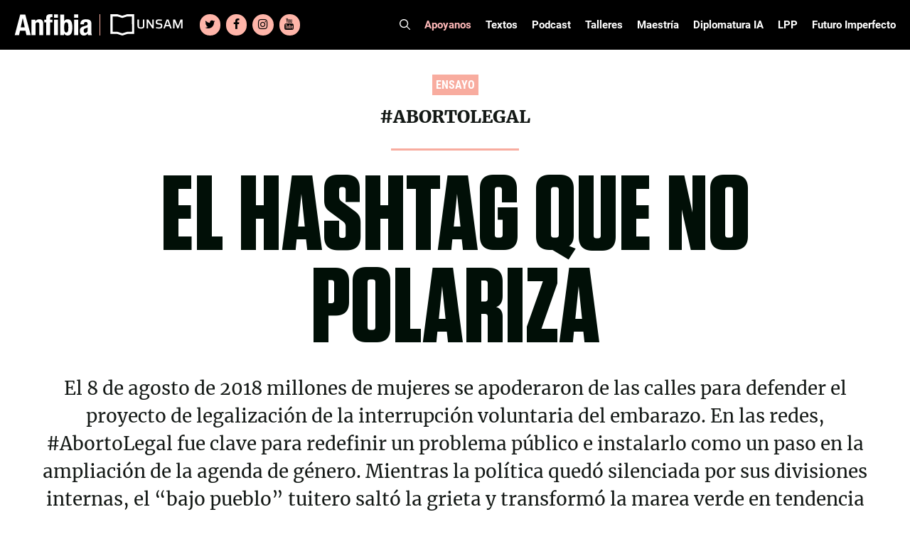

--- FILE ---
content_type: text/html; charset=UTF-8
request_url: https://www.revistaanfibia.com/hashtag-no-polariza/
body_size: 44939
content:
<!DOCTYPE html>
<html lang="es">
<head>
	<meta charset="UTF-8">
	<meta name='robots' content='index, follow, max-image-preview:large, max-snippet:-1, max-video-preview:-1' />

<!-- Google Tag Manager for WordPress by gtm4wp.com -->
<script data-cfasync="false" data-pagespeed-no-defer>
	var gtm4wp_datalayer_name = "dataLayer";
	var dataLayer = dataLayer || [];

	const gtm4wp_scrollerscript_debugmode         = false;
	const gtm4wp_scrollerscript_callbacktime      = 100;
	const gtm4wp_scrollerscript_readerlocation    = 150;
	const gtm4wp_scrollerscript_contentelementid  = "content";
	const gtm4wp_scrollerscript_scannertime       = 60;
</script>
<!-- End Google Tag Manager for WordPress by gtm4wp.com --><meta name="viewport" content="width=device-width, initial-scale=1">
	<!-- This site is optimized with the Yoast SEO plugin v24.5 - https://yoast.com/wordpress/plugins/seo/ -->
	<title>El hashtag que no polariza - Revista Anfibia</title>
<link crossorigin data-rocket-preconnect href="https://www.google-analytics.com" rel="preconnect">
<link crossorigin data-rocket-preconnect href="https://www.googletagmanager.com" rel="preconnect">
<link crossorigin data-rocket-preconnect href="https://connect.facebook.net" rel="preconnect">
<link crossorigin data-rocket-preconnect href="https://www.facebook.com" rel="preconnect">
	<link rel="canonical" href="https://www.revistaanfibia.com/hashtag-no-polariza/" />
	<meta property="og:locale" content="es_ES" />
	<meta property="og:type" content="article" />
	<meta property="og:title" content="El hashtag que no polariza - Revista Anfibia" />
	<meta property="og:description" content="Si los usuarios que componen la red social de la política en la Argentina están polarizados, ¿cómo explicar eventos en los cuales la polarización es modesta o directamente nula? ¿Qué ocurre cuando los diálogos sobre política en las redes sociales toman “otra forma”? ¿O cuando las “chicanas” ceden su lugar al discurso pedagógico y los ... Leer más" />
	<meta property="og:url" content="https://www.revistaanfibia.com/hashtag-no-polariza/" />
	<meta property="og:site_name" content="Revista Anfibia" />
	<meta property="article:published_time" content="2020-06-09T13:48:56+00:00" />
	<meta property="article:modified_time" content="2021-09-20T12:16:04+00:00" />
	<meta property="og:image" content="https://www.revistaanfibia.com/wp-content/uploads/2020/06/Adelanto_01Port.jpg" />
	<meta property="og:image:width" content="1920" />
	<meta property="og:image:height" content="1080" />
	<meta property="og:image:type" content="image/jpeg" />
	<meta name="author" content="ezequielfer" />
	<meta name="twitter:card" content="summary_large_image" />
	<meta name="twitter:label1" content="Escrito por" />
	<meta name="twitter:data1" content="ezequielfer" />
	<meta name="twitter:label2" content="Tiempo de lectura" />
	<meta name="twitter:data2" content="15 minutos" />
	<script type="application/ld+json" class="yoast-schema-graph">{"@context":"https://schema.org","@graph":[{"@type":"Article","@id":"https://www.revistaanfibia.com/hashtag-no-polariza/#article","isPartOf":{"@id":"https://www.revistaanfibia.com/hashtag-no-polariza/"},"author":{"name":"ezequielfer","@id":"https://www.revistaanfibia.com/#/schema/person/68e8948030224c3f2f1980b8465a3e19"},"headline":"El hashtag que no polariza","datePublished":"2020-06-09T13:48:56+00:00","dateModified":"2021-09-20T12:16:04+00:00","mainEntityOfPage":{"@id":"https://www.revistaanfibia.com/hashtag-no-polariza/"},"wordCount":3027,"publisher":{"@id":"https://www.revistaanfibia.com/#organization"},"image":{"@id":"https://www.revistaanfibia.com/hashtag-no-polariza/#primaryimage"},"thumbnailUrl":"https://www.revistaanfibia.com/wp-content/uploads/2020/06/Adelanto_01Port.jpg","articleSection":["Política y Economía"],"inLanguage":"es"},{"@type":"WebPage","@id":"https://www.revistaanfibia.com/hashtag-no-polariza/","url":"https://www.revistaanfibia.com/hashtag-no-polariza/","name":"El hashtag que no polariza - Revista Anfibia","isPartOf":{"@id":"https://www.revistaanfibia.com/#website"},"primaryImageOfPage":{"@id":"https://www.revistaanfibia.com/hashtag-no-polariza/#primaryimage"},"image":{"@id":"https://www.revistaanfibia.com/hashtag-no-polariza/#primaryimage"},"thumbnailUrl":"https://www.revistaanfibia.com/wp-content/uploads/2020/06/Adelanto_01Port.jpg","datePublished":"2020-06-09T13:48:56+00:00","dateModified":"2021-09-20T12:16:04+00:00","breadcrumb":{"@id":"https://www.revistaanfibia.com/hashtag-no-polariza/#breadcrumb"},"inLanguage":"es","potentialAction":[{"@type":"ReadAction","target":["https://www.revistaanfibia.com/hashtag-no-polariza/"]}]},{"@type":"ImageObject","inLanguage":"es","@id":"https://www.revistaanfibia.com/hashtag-no-polariza/#primaryimage","url":"https://www.revistaanfibia.com/wp-content/uploads/2020/06/Adelanto_01Port.jpg","contentUrl":"https://www.revistaanfibia.com/wp-content/uploads/2020/06/Adelanto_01Port.jpg","width":1920,"height":1080},{"@type":"BreadcrumbList","@id":"https://www.revistaanfibia.com/hashtag-no-polariza/#breadcrumb","itemListElement":[{"@type":"ListItem","position":1,"name":"Portada","item":"https://www.revistaanfibia.com/"},{"@type":"ListItem","position":2,"name":"El hashtag que no polariza"}]},{"@type":"WebSite","@id":"https://www.revistaanfibia.com/#website","url":"https://www.revistaanfibia.com/","name":"Revista Anfibia","description":"Revista","publisher":{"@id":"https://www.revistaanfibia.com/#organization"},"potentialAction":[{"@type":"SearchAction","target":{"@type":"EntryPoint","urlTemplate":"https://www.revistaanfibia.com/?s={search_term_string}"},"query-input":{"@type":"PropertyValueSpecification","valueRequired":true,"valueName":"search_term_string"}}],"inLanguage":"es"},{"@type":"Organization","@id":"https://www.revistaanfibia.com/#organization","name":"Anfibia","url":"https://www.revistaanfibia.com/","logo":{"@type":"ImageObject","inLanguage":"es","@id":"https://www.revistaanfibia.com/#/schema/logo/image/","url":"https://www.revistaanfibia.com/wp-content/uploads/2014/06/Logo-Anfibia.jpg","contentUrl":"https://www.revistaanfibia.com/wp-content/uploads/2014/06/Logo-Anfibia.jpg","width":733,"height":344,"caption":"Anfibia"},"image":{"@id":"https://www.revistaanfibia.com/#/schema/logo/image/"}},{"@type":"Person","@id":"https://www.revistaanfibia.com/#/schema/person/68e8948030224c3f2f1980b8465a3e19","name":"ezequielfer","image":{"@type":"ImageObject","inLanguage":"es","@id":"https://www.revistaanfibia.com/#/schema/person/image/","url":"https://secure.gravatar.com/avatar/c7ef6ab44d81066de7ff09082a01c78e?s=96&d=mm&r=g","contentUrl":"https://secure.gravatar.com/avatar/c7ef6ab44d81066de7ff09082a01c78e?s=96&d=mm&r=g","caption":"ezequielfer"},"url":"https://www.revistaanfibia.com/author/ezequielfer/"}]}</script>
	<!-- / Yoast SEO plugin. -->


<link rel='dns-prefetch' href='//www.revistaanfibia.com' />
<link rel='dns-prefetch' href='//www.googletagmanager.com' />

<link rel="alternate" type="application/rss+xml" title="Revista Anfibia &raquo; Feed" href="https://www.revistaanfibia.com/feed/" />
<link rel="alternate" type="application/rss+xml" title="Revista Anfibia &raquo; Feed de los comentarios" href="https://www.revistaanfibia.com/comments/feed/" />
<style id='wp-emoji-styles-inline-css'>

	img.wp-smiley, img.emoji {
		display: inline !important;
		border: none !important;
		box-shadow: none !important;
		height: 1em !important;
		width: 1em !important;
		margin: 0 0.07em !important;
		vertical-align: -0.1em !important;
		background: none !important;
		padding: 0 !important;
	}
</style>
<link rel='stylesheet' id='wp-block-library-css' href='https://www.revistaanfibia.com/wp-includes/css/dist/block-library/style.min.css?ver=6.5.7' media='all' />
<style id='blocky-gutenberg-blocks-counter-style-inline-css'>
.counter{align-content:center;display:flex}

</style>
<style id='blocky-gutenberg-blocks-accordion-style-inline-css'>
.wp-block-blocky-gutenberg-blocks-accordion-item-heading{align-items:center;display:flex;justify-content:space-between}.wp-block-blocky-gutenberg-blocks-accordion-item-heading button{background-color:transparent;border:none;color:inherit;font:inherit;margin:0;padding:0;transition:transform .5s}.wp-block-blocky-gutenberg-blocks-accordion-item-heading button[aria-expanded=true]{transform:rotate(180deg)}.wp-block-blocky-gutenberg-blocks-accordion-item-content{display:grid;grid-template-rows:0fr;transition:grid-template-rows .5s}.wp-block-blocky-gutenberg-blocks-accordion-item-content[aria-hidden=false]{grid-template-rows:1fr}.wp-block-blocky-gutenberg-blocks-accordion-item-content>.inner-container{overflow:hidden}

</style>
<link data-minify="1" rel='stylesheet' id='blocky-gutenberg-blocks-carousel-slider-style-css' href='https://www.revistaanfibia.com/wp-content/cache/min/1/wp-content/plugins/blocky-gutenberg-blocks/build/carousel-slider/style-index.css?ver=1768960807' media='all' />
<style id='blocky-gutenberg-blocks-typewriter-style-inline-css'>
div:has(>.inputFields){align-items:flex-start;display:flex}.wp-block-blocky-gutenberg-blocks-typewriter .typewriter-title>span:after{animation:cursor .7s infinite;content:"_"!important;display:inline-block}.Typewriter__cursor{animation:cursor .7s infinite}.wp-block-blocky-gutenberg-blocks-typewriter a{text-decoration:none}.typewriter-title span:before{content:" "}@keyframes cursor{50%{opacity:0}}

</style>
<style id='blocky-gutenberg-blocks-vertical-tabs-style-inline-css'>
.active-tab{display:block!important}.inactive-tab{display:none}.wp-block-blocky-gutenberg-blocks-vertical-tabs{display:flex}.wp-block-blocky-gutenberg-blocks-vertical-tabs>div{width:50%}ul.vertical-tab-items-list{list-style:none;margin:0;padding:0}.vertical-tab-title{text-decoration:underline}.vertical-tab-items-title{display:flex;font-weight:700;gap:5px;transition:margin-left .3s;width:100%}.vertical-tab-items-title:hover{margin-left:10px;text-decoration:underline}.vertical-tab-items-title svg{stroke-width:4px}.vertical-tab-item-content{display:none}.vertical-tab-content figure{margin:0;padding:0}.vertical-tab-content img{height:auto;width:100%}@media(max-width:768px){.vertical-tab-items-list{display:none}.wp-block-blocky-gutenberg-blocks-vertical-tabs{display:block}.vertical-tab-item-content{display:block;margin:16px 0}.wp-block-blocky-gutenberg-blocks-vertical-tabs>div{width:100%}}

</style>
<link data-minify="1" rel='stylesheet' id='blocky-gutenberg-blocks-masonry-gallery-style-css' href='https://www.revistaanfibia.com/wp-content/cache/min/1/wp-content/plugins/blocky-gutenberg-blocks/build/masonry-gallery/style-index.css?ver=1768960807' media='all' />
<style id='blocky-gutenberg-blocks-modal-style-inline-css'>
.wp-block-blocky-gutenberg-blocks-modal{display:none;position:relative}.wp-block-blocky-gutenberg-blocks-modal.show{display:block}.wp-block-blocky-gutenberg-blocks-modal .modal-overlay{align-items:center;display:flex;justify-content:center;padding-bottom:2rem;padding-top:2rem}.wp-block-blocky-gutenberg-blocks-modal.show .modal-overlay{inset:0;position:fixed;z-index:99999}.wp-block-blocky-gutenberg-blocks-modal .modal-overlay .modal-content-container{position:relative}.wp-block-blocky-gutenberg-blocks-modal .modal-overlay .modal-content-container .close-icon{border-radius:50%;cursor:pointer;line-height:1rem;position:absolute;right:-30px;top:-30px}.wp-block-blocky-gutenberg-blocks-modal .modal-overlay .modal-content-container .close-icon svg{height:2rem;width:2rem}

</style>
<style id='broobe-blocks-slick-carousel-style-inline-css'>
.anfibia-slick-container{position:relative}.post-item{position:relative}.post-item,.post-item img{height:100vh;max-height:100vh;width:100%}.post-item img{-o-object-fit:cover;object-fit:cover}.image-container{position:relative;z-index:1}.image-container .post-link{height:100%;left:0;position:absolute;top:0;width:100%;z-index:2}@media(min-width:1024px){.image-container .post-link{display:none}}.image-overlay{background:#000;height:100%;left:0;opacity:.4;position:absolute;top:0;width:100%}.text-container{left:50%;position:absolute;text-align:center;top:50%;transform:translate(-50%,-50%);-ms-transform:translate(-50%,-50%);width:80%;z-index:3}.text-container .post-title{color:#fff;font-family:Tungsten,sans-serif;font-weight:700;text-shadow:3px 3px 6px #000}.text-container .post-authors,.text-container .post-category{color:#fff;font-family:Roboto,sans-serif;font-weight:700;text-shadow:3px 3px 6px #000}.text-container .post-authors{display:inline-block;font-weight:500}.text-container .post-title{font-size:120px;line-height:104px;text-transform:uppercase}.text-container .post-category{font-size:26px;line-height:30px;margin:0 10px 20px}.text-container .authors-container{line-height:12px}.text-container .authors-container h5:first-of-type:before{content:"|";margin:0 5px}.text-container .authors-container .post-authors:after{content:",";padding:0 5px 0 0}.text-container .authors-container h4:last-of-type:after,.text-container .authors-container h5:last-of-type:after{display:none}.text-container .post-authors{font-size:20px;line-height:24px}.text-container .post-authors span{font-weight:400}.slick-arrow svg{height:100%;width:100%}.slick-next,.slick-prev{border:6px solid #fff;color:transparent;cursor:pointer;display:block;height:75px;padding:5px 10px;position:absolute;top:50%;transform:translateY(-50%);width:50px}.slick-next,.slick-next:focus,.slick-next:hover,.slick-prev,.slick-prev:focus,.slick-prev:hover{background:transparent;outline:none}.slick-next:focus,.slick-next:hover,.slick-prev:focus,.slick-prev:hover{opacity:1}.slick-next.slick-disabled,.slick-prev.slick-disabled{opacity:.25}.slick-next,.slick-prev{-webkit-font-smoothing:antialiased;-moz-osx-font-smoothing:grayscale;color:#fff;opacity:.75}.anfibia-slick-container .slick-next,.anfibia-slick-container .slick-prev{z-index:4}.anfibia-slick-container .slick-next{right:100px}.anfibia-slick-container .slick-prev{left:100px}@media(max-width:1024px){.text-container .post-title{font-size:77px;line-height:67px}.text-container{padding:30px}}@media(max-width:768px){.anfibia-slick-container{background:#222}.image-overlay{display:none}.text-container{background:#222;display:block;left:auto;position:static;text-align:left;top:auto;transform:none;-ms-transform:none;width:100%}.text-container .post-category{color:#f8ac9f;font-family:Merriweather,sans-serif;font-size:14px;font-weight:900;line-height:16px;margin-bottom:0;margin-left:0;text-shadow:none;text-transform:uppercase}.text-container .post-title{font-size:38px;line-height:38px;margin-bottom:0;text-shadow:none}.text-container .authors-container{line-height:13px}.text-container .post-authors{font-size:12px;font-weight:700;line-height:14px;margin-bottom:0;text-shadow:none}.slick-carousel-next-arrow,.slick-carousel-prev-arrow{border:none!important;height:30px!important;padding:0!important;width:20px!important}.anfibia-slick-container .slick-prev{left:0}.anfibia-slick-container .slick-next{right:0}.post-item img{height:50vh}}

</style>
<link data-minify="1" rel='stylesheet' id='broobe-blocks-post-grid-style-css' href='https://www.revistaanfibia.com/wp-content/cache/min/1/wp-content/plugins/broobe-blocks/build/post-grid/style-index.css?ver=1768960807' media='all' />
<style id='broobe-blocks-special-notes-style-inline-css'>
.anfibia-special-notes-container{padding:80px}.anfibia-special-notes-container .special-note-title{font-family:Merriweather,sans-serif;font-size:100px;font-weight:900;line-height:1;padding-bottom:20px;text-transform:uppercase}.special-notes-slider-container{position:relative}.special-notes-next-arrow,.special-notes-prev-arrow{background-color:#fff;border-color:#6653ff;color:#000;opacity:1}.special-notes-next-arrow{right:-60px}.special-notes-prev-arrow{left:-60px}.special-notes-slider img{margin-bottom:10px}.special-note-item .image-container{position:relative}.special-note-item .image-container .post-link{height:100%;left:0;position:absolute;top:0;width:100%}.special-notes-slider-container .slick-list{margin:0 -20px!important}.special-note-item{margin:0 20px}.special-note-item .post-category{display:inline-block;font-family:Merriweather,sans-serif;font-size:14px;font-weight:900;margin-bottom:0;margin-right:10px;text-transform:uppercase}.special-note-item .post-title{font-family:Tungsten,sans-serif;font-size:58px;font-weight:700;line-height:52px;margin-bottom:10px;padding-bottom:10px;text-transform:uppercase}.has-four-posts .special-note-item .image-container img{height:440px;-o-object-fit:cover;object-fit:cover}@media(max-width:768px){.has-four-posts .special-note-item .image-container img{height:300px}}.special-note-item .authors-container .post-authors,.special-note-item .authors-container .post-illustrators{display:inline-block;font-size:14px;font-weight:700;margin-bottom:0}.special-note-item .authors-container .post-authors span,.special-note-item .authors-container .post-illustrators span{font-size:14px;font-weight:500}.special-note-item .authors-container{line-height:12px}.special-note-item .authors-container .post-authors:before,.special-note-item .authors-container .post-illustrators:before{content:", "}.special-note-item .authors-container h5:first-of-type:before{content:"|";margin:0 5px}.special-note-item .authors-container h4:first-of-type:before{display:none}.special-note-footer{display:flex;justify-content:space-between}.share .share-btn:hover,.special-note-footer .share .share-btn{background:none;border:none}.special-note-footer .share .share-btn{color:#414141;padding:0}.special-note-footer .share .share-icon svg{height:22px;width:22px}.special-note-footer .share .close-icon svg{background-color:#6653ff;color:#fff;height:22px;width:22px}.special-note-footer .share .icons a{font-size:22px;height:22px;line-height:22px;margin:5px;width:22px}.special-note-footer .share .icons a svg{height:22px;width:22px}.special-note-footer .share{position:relative}.special-note-footer .share .icons{align-items:center;background-color:#ffb9b9;display:flex;flex-wrap:wrap;justify-content:center;min-height:64px;position:absolute;right:22px;text-align:center;top:-42px;width:100px;z-index:99}@media(max-width:1400px){.anfibia-special-notes-container .special-note-title{font-size:80px}}@media(max-width:1024px){.anfibia-special-notes-container{padding:30px}.special-notes-next-arrow{right:0}.special-notes-prev-arrow{left:0}}@media(max-width:768px){.anfibia-special-notes-container .special-note-title{font-size:38px;line-height:38px;padding-bottom:10px}.special-note-item .post-category{font-size:12px}.special-note-item .post-title{font-size:30px;line-height:26px}.special-note-item .authors-container .post-authors,.special-note-item .authors-container .post-authors span,.special-note-item .authors-container .post-illustrators,.special-note-item .authors-container .post-illustrators span{font-size:12px}.special-notes-slider-container .slick-list{margin:0!important}.special-note-item{margin:0}.special-notes-next-arrow,.special-notes-prev-arrow{border:none!important;height:30px!important;padding:0!important;width:20px!important}}

</style>
<style id='broobe-blocks-talleres-carousel-style-inline-css'>
.talleres-carousel-container{padding:20px 100px}.talleres-carousel-item{position:relative}.talleres-carousel-title{align-items:center;display:flex;font-family:Tungsten,sans-serif;font-size:96px;justify-content:center;text-align:center}.talleres-carousel-container .talleres-carousel-item img{margin:0 auto;width:100%}.talleres-carousel-title:after,.talleres-carousel-title:before{border-bottom:4px solid #fff;content:"";flex:1}.talleres-carousel-title:not(:empty):before{margin-right:.25em}.talleres-carousel-title:not(:empty):after{margin-left:.25em}.talleres-carousel-item-title{align-items:center;display:flex;font-family:Roboto Condensed,sans-serif;font-size:18px;font-weight:700;height:70px;justify-content:center;padding:15px;text-align:center;text-transform:uppercase}.talleres-carousel-container .slick-list{margin:0 -20px!important}.talleres-carousel-item{margin:0 20px}.talleres-carousel-container{position:relative}.talleres-carousel-container .talleres-carousel-next-arrow,.talleres-carousel-container .talleres-carousel-prev-arrow{background-color:#fff;border-color:#6653ff;color:#000;opacity:1}.talleres-carousel-prev-arrow{left:0}.talleres-carousel-next-arrow{right:0}.talleres-carousel-item .post-link{height:100%;left:0;position:absolute;top:0;width:100%}@media(max-width:1024px){.talleres-carousel-container{padding:30px}}@media(max-width:768px){.talleres-carousel-title:after,.talleres-carousel-title:before{display:none}.talleres-carousel-title{font-size:48px;line-height:58px;text-transform:uppercase}.talleres-carousel-item img{height:100%;width:100%}.talleres-carousel-container .slick-list{margin:0!important}.talleres-carousel-item{margin:0}.talleres-carousel-container .talleres-carousel-next-arrow,.talleres-carousel-container .talleres-carousel-prev-arrow{background-color:initial;border:none;height:30px;padding:0;width:20px}}

</style>
<style id='broobe-blocks-cpt-carousel-style-inline-css'>
.cpt-carousel-container{padding:20px 100px}.cpt-carousel-title{font-family:Tungsten,sans-serif;font-size:96px}.cpt-carousel-item-title,.cpt-carousel-title{align-items:center;display:flex;justify-content:center;text-align:center}.cpt-carousel-item-title{font-family:Roboto Condensed,sans-serif;font-size:18px;font-weight:700;height:70px;padding:15px}.cpt-carousel-title.uppercase{text-transform:uppercase}.cpt-carousel-title:not(:empty):before{margin-right:.25em}.cpt-carousel-title:not(:empty):after{margin-left:.25em}.cpt-carousel-container .slick-list{margin:0 -20px!important}.cpt-carousel-item{margin:0 20px;position:relative}.cpt-carousel-item img{background:#fff;height:300px;margin:0 auto;-o-object-fit:cover;object-fit:cover;width:300px}.cpt-carousel-item a{height:100%;left:0;position:absolute;top:0;width:100%}.cpt-carousel-container{position:relative}.slick-arrow svg{height:100%;width:100%}.slick-next,.slick-prev{border:6px solid #fff;color:transparent;cursor:pointer;display:block;height:75px;padding:5px 10px;position:absolute;top:50%;transform:translateY(-50%);width:50px}.slick-next,.slick-next:focus,.slick-next:hover,.slick-prev,.slick-prev:focus,.slick-prev:hover{background:transparent;outline:none}.slick-next:focus,.slick-next:hover,.slick-prev:focus,.slick-prev:hover{opacity:1}.slick-next.slick-disabled,.slick-prev.slick-disabled{opacity:.25}.slick-next,.slick-prev{-webkit-font-smoothing:antialiased;-moz-osx-font-smoothing:grayscale;color:#fff;opacity:.75;z-index:4}.cpt-carousel-container .cpt-carousel-next-arrow,.cpt-carousel-container .cpt-carousel-prev-arrow{background-color:#fff;border-color:#6653ff;color:#000;opacity:1}.cpt-carousel-prev-arrow{left:0}.cpt-carousel-next-arrow{right:0}@media(max-width:1024px){.cpt-carousel-container{padding:30px}}@media(max-width:768px){.cpt-carousel-container .cpt-carousel-next-arrow,.cpt-carousel-container .cpt-carousel-prev-arrow{background-color:initial;border:none;height:30px;padding:0;width:20px}.cpt-carousel-title{font-size:40px;line-height:50px;text-transform:uppercase}.cpt-carousel-title:after,.cpt-carousel-title:before{display:none}.cpt-carousel-item img{height:100%;width:100%}.cpt-carousel-container .slick-list{margin:0!important}.cpt-carousel-item{margin:0}}

</style>
<style id='broobe-blocks-staff-style-inline-css'>
.staff-container{position:relative}.staff-container .staff-absolute-title{color:#fff;display:inline-block;font-family:Tungsten,sans-serif;font-size:283px;margin-bottom:30px;margin-left:-20px;margin-top:-350px;transform:rotate(-90deg);z-index:1}.staff-container .staff-inside-container{margin-left:auto;margin-right:auto;max-width:1400px;padding:40px 0}.staff-title{border-bottom:4px solid #fff;color:#6653ff;font-family:Tungsten,sans-serif;font-size:60px;margin:0 auto;max-width:1200px;text-transform:uppercase}@media(max-width:767px){.staff-title{margin:0 40px}}.staff-list{display:flex;flex-wrap:wrap}.staff-item{flex:calc(25% - 40px);margin:10px 20px;text-align:center;z-index:2}.staff-item img{border-radius:50%;filter:grayscale(1);height:200px;-o-object-fit:cover;object-fit:cover;width:200px}.staff-item .staff-name{color:#202020;font-family:Tungsten,sans-serif;font-size:38px;font-weight:700;line-height:34px;margin-bottom:0}.staff-item .staff-name a{text-underline:none;color:inherit;text-decoration:none;text-transform:none}.staff-item .staff-name a:hover{color:#6653ff}.staff-item .staff-type{color:#6653ff;font-family:Roboto,sans-serif;font-size:18px;font-weight:700;line-height:22px;margin-bottom:0}@media(max-width:1024px){.staff-container .staff-absolute-title{display:none}.staff-item{flex:calc(50% - 40px)}}@media(max-width:768px){.staff-item img{height:150px;width:150px}}

</style>
<style id='broobe-blocks-talleres-grid-style-inline-css'>
.talleres-grid-container .talleres-flex-container{display:flex;flex-wrap:wrap}.taller-item{display:flex;flex-basis:33.33%;flex-direction:column;justify-content:space-between;margin-bottom:40px;padding-left:15px;padding-right:15px;position:relative}.talleres-flex-container .taller-item img{margin:0 auto}.taller-item .inscription-date{color:#fff;font-family:Roboto Condensed,sans-serif;font-size:16px;font-weight:700;left:15px;line-height:19px;padding:5px;position:absolute;text-align:center;text-transform:uppercase;top:0}.taller-item .inscription-date.open{background-color:#6653ff}.taller-item .inscription-date.closed{background-color:#222}.taller-item .post-link{height:100%;left:0;position:absolute;top:0;width:100%}.talleres-grid-item-title{align-items:center;background-color:#222;color:#fff;display:flex;font-family:Roboto Condensed,sans-serif;font-size:18px;font-weight:700;height:70px;justify-content:center;margin-bottom:0;padding:15px;text-align:center;text-transform:uppercase}@media(max-width:768px){.talleres-grid-container{display:block}.taller-item{flex-basis:100%}}

</style>
<style id='broobe-blocks-image-carousel-style-inline-css'>
.broobe-blocks-image-carousel-container{position:relative}.broobe-blocks-image-carousel-container .slick-arrow svg{width:100%;height:100%}.broobe-blocks-image-carousel-container .slick-prev,.broobe-blocks-image-carousel-container .slick-next{font-size:0;line-height:0;position:absolute;top:50%;display:block;width:20px;height:20px;padding:0;transform:translate(0, -50%);cursor:pointer;color:#fff;border:none;outline:none;background:transparent}.broobe-blocks-image-carousel-container .slick-prev:hover:before,.broobe-blocks-image-carousel-container .slick-prev:focus:before,.broobe-blocks-image-carousel-container .slick-next:hover:before,.broobe-blocks-image-carousel-container .slick-next:focus:before{opacity:1}.broobe-blocks-image-carousel-container .slick-prev.slick-disabled:before,.broobe-blocks-image-carousel-container .slick-next.slick-disabled:before{opacity:.25}.broobe-blocks-image-carousel-container .slick-prev{left:0}.broobe-blocks-image-carousel-container .slick-next{right:0}.broobe-blocks-image-carousel-container .broobe-blocks-image-carousel img{margin:0 auto}

</style>
<link data-minify="1" rel='stylesheet' id='vgb-video-gallery-style-css' href='https://www.revistaanfibia.com/wp-content/cache/min/1/wp-content/plugins/video-gallery-block/build/view.css?ver=1768960807' media='all' />
<style id='classic-theme-styles-inline-css'>
/*! This file is auto-generated */
.wp-block-button__link{color:#fff;background-color:#32373c;border-radius:9999px;box-shadow:none;text-decoration:none;padding:calc(.667em + 2px) calc(1.333em + 2px);font-size:1.125em}.wp-block-file__button{background:#32373c;color:#fff;text-decoration:none}
</style>
<style id='global-styles-inline-css'>
body{--wp--preset--color--black: #000000;--wp--preset--color--cyan-bluish-gray: #abb8c3;--wp--preset--color--white: #ffffff;--wp--preset--color--pale-pink: #f78da7;--wp--preset--color--vivid-red: #cf2e2e;--wp--preset--color--luminous-vivid-orange: #ff6900;--wp--preset--color--luminous-vivid-amber: #fcb900;--wp--preset--color--light-green-cyan: #7bdcb5;--wp--preset--color--vivid-green-cyan: #00d084;--wp--preset--color--pale-cyan-blue: #8ed1fc;--wp--preset--color--vivid-cyan-blue: #0693e3;--wp--preset--color--vivid-purple: #9b51e0;--wp--preset--color--contrast: var(--contrast);--wp--preset--color--contrast-2: var(--contrast-2);--wp--preset--color--contrast-3: var(--contrast-3);--wp--preset--color--base: var(--base);--wp--preset--color--base-2: var(--base-2);--wp--preset--color--base-3: var(--base-3);--wp--preset--color--accent: var(--accent);--wp--preset--gradient--vivid-cyan-blue-to-vivid-purple: linear-gradient(135deg,rgba(6,147,227,1) 0%,rgb(155,81,224) 100%);--wp--preset--gradient--light-green-cyan-to-vivid-green-cyan: linear-gradient(135deg,rgb(122,220,180) 0%,rgb(0,208,130) 100%);--wp--preset--gradient--luminous-vivid-amber-to-luminous-vivid-orange: linear-gradient(135deg,rgba(252,185,0,1) 0%,rgba(255,105,0,1) 100%);--wp--preset--gradient--luminous-vivid-orange-to-vivid-red: linear-gradient(135deg,rgba(255,105,0,1) 0%,rgb(207,46,46) 100%);--wp--preset--gradient--very-light-gray-to-cyan-bluish-gray: linear-gradient(135deg,rgb(238,238,238) 0%,rgb(169,184,195) 100%);--wp--preset--gradient--cool-to-warm-spectrum: linear-gradient(135deg,rgb(74,234,220) 0%,rgb(151,120,209) 20%,rgb(207,42,186) 40%,rgb(238,44,130) 60%,rgb(251,105,98) 80%,rgb(254,248,76) 100%);--wp--preset--gradient--blush-light-purple: linear-gradient(135deg,rgb(255,206,236) 0%,rgb(152,150,240) 100%);--wp--preset--gradient--blush-bordeaux: linear-gradient(135deg,rgb(254,205,165) 0%,rgb(254,45,45) 50%,rgb(107,0,62) 100%);--wp--preset--gradient--luminous-dusk: linear-gradient(135deg,rgb(255,203,112) 0%,rgb(199,81,192) 50%,rgb(65,88,208) 100%);--wp--preset--gradient--pale-ocean: linear-gradient(135deg,rgb(255,245,203) 0%,rgb(182,227,212) 50%,rgb(51,167,181) 100%);--wp--preset--gradient--electric-grass: linear-gradient(135deg,rgb(202,248,128) 0%,rgb(113,206,126) 100%);--wp--preset--gradient--midnight: linear-gradient(135deg,rgb(2,3,129) 0%,rgb(40,116,252) 100%);--wp--preset--font-size--small: 13px;--wp--preset--font-size--medium: 20px;--wp--preset--font-size--large: 36px;--wp--preset--font-size--x-large: 42px;--wp--preset--spacing--20: 0.44rem;--wp--preset--spacing--30: 0.67rem;--wp--preset--spacing--40: 1rem;--wp--preset--spacing--50: 1.5rem;--wp--preset--spacing--60: 2.25rem;--wp--preset--spacing--70: 3.38rem;--wp--preset--spacing--80: 5.06rem;--wp--preset--shadow--natural: 6px 6px 9px rgba(0, 0, 0, 0.2);--wp--preset--shadow--deep: 12px 12px 50px rgba(0, 0, 0, 0.4);--wp--preset--shadow--sharp: 6px 6px 0px rgba(0, 0, 0, 0.2);--wp--preset--shadow--outlined: 6px 6px 0px -3px rgba(255, 255, 255, 1), 6px 6px rgba(0, 0, 0, 1);--wp--preset--shadow--crisp: 6px 6px 0px rgba(0, 0, 0, 1);}:where(.is-layout-flex){gap: 0.5em;}:where(.is-layout-grid){gap: 0.5em;}body .is-layout-flex{display: flex;}body .is-layout-flex{flex-wrap: wrap;align-items: center;}body .is-layout-flex > *{margin: 0;}body .is-layout-grid{display: grid;}body .is-layout-grid > *{margin: 0;}:where(.wp-block-columns.is-layout-flex){gap: 2em;}:where(.wp-block-columns.is-layout-grid){gap: 2em;}:where(.wp-block-post-template.is-layout-flex){gap: 1.25em;}:where(.wp-block-post-template.is-layout-grid){gap: 1.25em;}.has-black-color{color: var(--wp--preset--color--black) !important;}.has-cyan-bluish-gray-color{color: var(--wp--preset--color--cyan-bluish-gray) !important;}.has-white-color{color: var(--wp--preset--color--white) !important;}.has-pale-pink-color{color: var(--wp--preset--color--pale-pink) !important;}.has-vivid-red-color{color: var(--wp--preset--color--vivid-red) !important;}.has-luminous-vivid-orange-color{color: var(--wp--preset--color--luminous-vivid-orange) !important;}.has-luminous-vivid-amber-color{color: var(--wp--preset--color--luminous-vivid-amber) !important;}.has-light-green-cyan-color{color: var(--wp--preset--color--light-green-cyan) !important;}.has-vivid-green-cyan-color{color: var(--wp--preset--color--vivid-green-cyan) !important;}.has-pale-cyan-blue-color{color: var(--wp--preset--color--pale-cyan-blue) !important;}.has-vivid-cyan-blue-color{color: var(--wp--preset--color--vivid-cyan-blue) !important;}.has-vivid-purple-color{color: var(--wp--preset--color--vivid-purple) !important;}.has-black-background-color{background-color: var(--wp--preset--color--black) !important;}.has-cyan-bluish-gray-background-color{background-color: var(--wp--preset--color--cyan-bluish-gray) !important;}.has-white-background-color{background-color: var(--wp--preset--color--white) !important;}.has-pale-pink-background-color{background-color: var(--wp--preset--color--pale-pink) !important;}.has-vivid-red-background-color{background-color: var(--wp--preset--color--vivid-red) !important;}.has-luminous-vivid-orange-background-color{background-color: var(--wp--preset--color--luminous-vivid-orange) !important;}.has-luminous-vivid-amber-background-color{background-color: var(--wp--preset--color--luminous-vivid-amber) !important;}.has-light-green-cyan-background-color{background-color: var(--wp--preset--color--light-green-cyan) !important;}.has-vivid-green-cyan-background-color{background-color: var(--wp--preset--color--vivid-green-cyan) !important;}.has-pale-cyan-blue-background-color{background-color: var(--wp--preset--color--pale-cyan-blue) !important;}.has-vivid-cyan-blue-background-color{background-color: var(--wp--preset--color--vivid-cyan-blue) !important;}.has-vivid-purple-background-color{background-color: var(--wp--preset--color--vivid-purple) !important;}.has-black-border-color{border-color: var(--wp--preset--color--black) !important;}.has-cyan-bluish-gray-border-color{border-color: var(--wp--preset--color--cyan-bluish-gray) !important;}.has-white-border-color{border-color: var(--wp--preset--color--white) !important;}.has-pale-pink-border-color{border-color: var(--wp--preset--color--pale-pink) !important;}.has-vivid-red-border-color{border-color: var(--wp--preset--color--vivid-red) !important;}.has-luminous-vivid-orange-border-color{border-color: var(--wp--preset--color--luminous-vivid-orange) !important;}.has-luminous-vivid-amber-border-color{border-color: var(--wp--preset--color--luminous-vivid-amber) !important;}.has-light-green-cyan-border-color{border-color: var(--wp--preset--color--light-green-cyan) !important;}.has-vivid-green-cyan-border-color{border-color: var(--wp--preset--color--vivid-green-cyan) !important;}.has-pale-cyan-blue-border-color{border-color: var(--wp--preset--color--pale-cyan-blue) !important;}.has-vivid-cyan-blue-border-color{border-color: var(--wp--preset--color--vivid-cyan-blue) !important;}.has-vivid-purple-border-color{border-color: var(--wp--preset--color--vivid-purple) !important;}.has-vivid-cyan-blue-to-vivid-purple-gradient-background{background: var(--wp--preset--gradient--vivid-cyan-blue-to-vivid-purple) !important;}.has-light-green-cyan-to-vivid-green-cyan-gradient-background{background: var(--wp--preset--gradient--light-green-cyan-to-vivid-green-cyan) !important;}.has-luminous-vivid-amber-to-luminous-vivid-orange-gradient-background{background: var(--wp--preset--gradient--luminous-vivid-amber-to-luminous-vivid-orange) !important;}.has-luminous-vivid-orange-to-vivid-red-gradient-background{background: var(--wp--preset--gradient--luminous-vivid-orange-to-vivid-red) !important;}.has-very-light-gray-to-cyan-bluish-gray-gradient-background{background: var(--wp--preset--gradient--very-light-gray-to-cyan-bluish-gray) !important;}.has-cool-to-warm-spectrum-gradient-background{background: var(--wp--preset--gradient--cool-to-warm-spectrum) !important;}.has-blush-light-purple-gradient-background{background: var(--wp--preset--gradient--blush-light-purple) !important;}.has-blush-bordeaux-gradient-background{background: var(--wp--preset--gradient--blush-bordeaux) !important;}.has-luminous-dusk-gradient-background{background: var(--wp--preset--gradient--luminous-dusk) !important;}.has-pale-ocean-gradient-background{background: var(--wp--preset--gradient--pale-ocean) !important;}.has-electric-grass-gradient-background{background: var(--wp--preset--gradient--electric-grass) !important;}.has-midnight-gradient-background{background: var(--wp--preset--gradient--midnight) !important;}.has-small-font-size{font-size: var(--wp--preset--font-size--small) !important;}.has-medium-font-size{font-size: var(--wp--preset--font-size--medium) !important;}.has-large-font-size{font-size: var(--wp--preset--font-size--large) !important;}.has-x-large-font-size{font-size: var(--wp--preset--font-size--x-large) !important;}
.wp-block-navigation a:where(:not(.wp-element-button)){color: inherit;}
:where(.wp-block-post-template.is-layout-flex){gap: 1.25em;}:where(.wp-block-post-template.is-layout-grid){gap: 1.25em;}
:where(.wp-block-columns.is-layout-flex){gap: 2em;}:where(.wp-block-columns.is-layout-grid){gap: 2em;}
.wp-block-pullquote{font-size: 1.5em;line-height: 1.6;}
</style>
<link data-minify="1" rel='stylesheet' id='plyr-css' href='https://www.revistaanfibia.com/wp-content/cache/min/1/wp-content/plugins/video-gallery-block/public/css/plyr.css?ver=1768960807' media='all' />
<link rel='stylesheet' id='generate-widget-areas-css' href='https://www.revistaanfibia.com/wp-content/themes/generatepress/assets/css/components/widget-areas.min.css?ver=3.4.0' media='all' />
<link rel='stylesheet' id='generate-style-css' href='https://www.revistaanfibia.com/wp-content/themes/generatepress/assets/css/main.min.css?ver=3.4.0' media='all' />
<style id='generate-style-inline-css'>
body{background-color:#ffffff;color:#222222;}a{color:#513cff;}a:hover, a:focus, a:active{color:#000000;}.grid-container{max-width:1600px;}.wp-block-group__inner-container{max-width:1600px;margin-left:auto;margin-right:auto;}.site-header .header-image{width:130px;}.navigation-search{position:absolute;left:-99999px;pointer-events:none;visibility:hidden;z-index:20;width:100%;top:0;transition:opacity 100ms ease-in-out;opacity:0;}.navigation-search.nav-search-active{left:0;right:0;pointer-events:auto;visibility:visible;opacity:1;}.navigation-search input[type="search"]{outline:0;border:0;vertical-align:bottom;line-height:1;opacity:0.9;width:100%;z-index:20;border-radius:0;-webkit-appearance:none;height:60px;}.navigation-search input::-ms-clear{display:none;width:0;height:0;}.navigation-search input::-ms-reveal{display:none;width:0;height:0;}.navigation-search input::-webkit-search-decoration, .navigation-search input::-webkit-search-cancel-button, .navigation-search input::-webkit-search-results-button, .navigation-search input::-webkit-search-results-decoration{display:none;}.gen-sidebar-nav .navigation-search{top:auto;bottom:0;}:root{--contrast:#222222;--contrast-2:#575760;--contrast-3:#b2b2be;--base:#f0f0f0;--base-2:#f7f8f9;--base-3:#ffffff;--accent:#1e73be;}:root .has-contrast-color{color:var(--contrast);}:root .has-contrast-background-color{background-color:var(--contrast);}:root .has-contrast-2-color{color:var(--contrast-2);}:root .has-contrast-2-background-color{background-color:var(--contrast-2);}:root .has-contrast-3-color{color:var(--contrast-3);}:root .has-contrast-3-background-color{background-color:var(--contrast-3);}:root .has-base-color{color:var(--base);}:root .has-base-background-color{background-color:var(--base);}:root .has-base-2-color{color:var(--base-2);}:root .has-base-2-background-color{background-color:var(--base-2);}:root .has-base-3-color{color:var(--base-3);}:root .has-base-3-background-color{background-color:var(--base-3);}:root .has-accent-color{color:var(--accent);}:root .has-accent-background-color{background-color:var(--accent);}body{line-height:1.5;}.entry-content > [class*="wp-block-"]:not(:last-child):not(.wp-block-heading){margin-bottom:1.5em;}.main-navigation a, .menu-toggle{font-weight:700;}.main-navigation .main-nav ul ul li a{font-size:14px;}.sidebar .widget, .footer-widgets .widget{font-size:14px;}@media (max-width:768px){.main-title{font-size:20px;}h1{font-size:31px;}h2{font-size:27px;}h3{font-size:24px;}h4{font-size:22px;}h5{font-size:19px;}}.top-bar{background-color:#636363;color:#ffffff;}.top-bar a{color:#ffffff;}.top-bar a:hover{color:#303030;}.site-header{background-color:#000000;color:#ffffff;}.site-header a{color:#ffffff;}.site-header a:hover{color:#ffb5a9;}.main-title a,.main-title a:hover{color:#ffffff;}.site-description{color:#ffffff;}.mobile-menu-control-wrapper .menu-toggle,.mobile-menu-control-wrapper .menu-toggle:hover,.mobile-menu-control-wrapper .menu-toggle:focus,.has-inline-mobile-toggle #site-navigation.toggled{background-color:rgba(0, 0, 0, 0.02);}.main-navigation,.main-navigation ul ul{background-color:#000000;}.main-navigation .main-nav ul li a, .main-navigation .menu-toggle, .main-navigation .menu-bar-items{color:#ffffff;}.main-navigation .main-nav ul li:not([class*="current-menu-"]):hover > a, .main-navigation .main-nav ul li:not([class*="current-menu-"]):focus > a, .main-navigation .main-nav ul li.sfHover:not([class*="current-menu-"]) > a, .main-navigation .menu-bar-item:hover > a, .main-navigation .menu-bar-item.sfHover > a{color:#ffb5a9;background-color:#000000;}button.menu-toggle:hover,button.menu-toggle:focus{color:#ffffff;}.main-navigation .main-nav ul li[class*="current-menu-"] > a{color:#ffb5a9;background-color:#000000;}.navigation-search input[type="search"],.navigation-search input[type="search"]:active, .navigation-search input[type="search"]:focus, .main-navigation .main-nav ul li.search-item.active > a, .main-navigation .menu-bar-items .search-item.active > a{color:#000000;background-color:#ffffff;opacity:1;}.main-navigation ul ul{background-color:#6653ff;}.main-navigation .main-nav ul ul li a{color:#ffffff;}.main-navigation .main-nav ul ul li:not([class*="current-menu-"]):hover > a,.main-navigation .main-nav ul ul li:not([class*="current-menu-"]):focus > a, .main-navigation .main-nav ul ul li.sfHover:not([class*="current-menu-"]) > a{color:#ffffff;background-color:#ffb5a9;}.main-navigation .main-nav ul ul li[class*="current-menu-"] > a{color:#ffb5a9;background-color:#6653ff;}.separate-containers .inside-article, .separate-containers .comments-area, .separate-containers .page-header, .one-container .container, .separate-containers .paging-navigation, .inside-page-header{background-color:#ffffff;}.entry-title a{color:#222222;}.entry-title a:hover{color:#55555e;}.entry-meta{color:#595959;}.sidebar .widget{background-color:#ffffff;}.footer-widgets{color:#ffffff;background-color:#141916;}.footer-widgets a{color:#ffffff;}.footer-widgets a:hover{color:#ffb5a9;}.footer-widgets .widget-title{color:#000000;}.site-info{color:#ffffff;background-color:#141916;}.site-info a{color:#ffffff;}.site-info a:hover{color:#d3d3d3;}.footer-bar .widget_nav_menu .current-menu-item a{color:#d3d3d3;}input[type="text"],input[type="email"],input[type="url"],input[type="password"],input[type="search"],input[type="tel"],input[type="number"],textarea,select{color:#666666;background-color:#fafafa;border-color:#cccccc;}input[type="text"]:focus,input[type="email"]:focus,input[type="url"]:focus,input[type="password"]:focus,input[type="search"]:focus,input[type="tel"]:focus,input[type="number"]:focus,textarea:focus,select:focus{color:#666666;background-color:#ffffff;border-color:#bfbfbf;}button,html input[type="button"],input[type="reset"],input[type="submit"],a.button,a.wp-block-button__link:not(.has-background){color:#ffffff;background-color:#55555e;}button:hover,html input[type="button"]:hover,input[type="reset"]:hover,input[type="submit"]:hover,a.button:hover,button:focus,html input[type="button"]:focus,input[type="reset"]:focus,input[type="submit"]:focus,a.button:focus,a.wp-block-button__link:not(.has-background):active,a.wp-block-button__link:not(.has-background):focus,a.wp-block-button__link:not(.has-background):hover{color:#ffffff;background-color:#3f4047;}a.generate-back-to-top{background-color:rgba( 0,0,0,0.4 );color:#ffffff;}a.generate-back-to-top:hover,a.generate-back-to-top:focus{background-color:rgba( 0,0,0,0.6 );color:#ffffff;}:root{--gp-search-modal-bg-color:var(--base-3);--gp-search-modal-text-color:var(--contrast);--gp-search-modal-overlay-bg-color:rgba(0,0,0,0.2);}@media (max-width: 1024px){.main-navigation .menu-bar-item:hover > a, .main-navigation .menu-bar-item.sfHover > a{background:none;color:#ffffff;}}.inside-header{padding:0px 10px 0px 10px;}.nav-below-header .main-navigation .inside-navigation.grid-container, .nav-above-header .main-navigation .inside-navigation.grid-container{padding:0px;}.separate-containers .inside-article, .separate-containers .comments-area, .separate-containers .page-header, .separate-containers .paging-navigation, .one-container .site-content, .inside-page-header{padding:0px;}.site-main .wp-block-group__inner-container{padding:0px;}.separate-containers .paging-navigation{padding-top:20px;padding-bottom:20px;}.entry-content .alignwide, body:not(.no-sidebar) .entry-content .alignfull{margin-left:-0px;width:calc(100% + 0px);max-width:calc(100% + 0px);}.one-container.right-sidebar .site-main,.one-container.both-right .site-main{margin-right:0px;}.one-container.left-sidebar .site-main,.one-container.both-left .site-main{margin-left:0px;}.one-container.both-sidebars .site-main{margin:0px;}.one-container.archive .post:not(:last-child):not(.is-loop-template-item), .one-container.blog .post:not(:last-child):not(.is-loop-template-item){padding-bottom:0px;}.main-navigation .main-nav ul li a,.menu-toggle,.main-navigation .menu-bar-item > a{padding-left:10px;padding-right:10px;line-height:70px;}.main-navigation .main-nav ul ul li a{padding:10px;}.navigation-search input[type="search"]{height:70px;}.rtl .menu-item-has-children .dropdown-menu-toggle{padding-left:10px;}.menu-item-has-children .dropdown-menu-toggle{padding-right:10px;}.rtl .main-navigation .main-nav ul li.menu-item-has-children > a{padding-right:10px;}.footer-widgets-container{padding:20px;}.inside-site-info{padding:20px;}@media (max-width:768px){.separate-containers .inside-article, .separate-containers .comments-area, .separate-containers .page-header, .separate-containers .paging-navigation, .one-container .site-content, .inside-page-header{padding:0px;}.site-main .wp-block-group__inner-container{padding:0px;}.inside-top-bar{padding-right:30px;padding-left:30px;}.inside-header{padding-right:30px;padding-left:30px;}.widget-area .widget{padding-top:30px;padding-right:30px;padding-bottom:30px;padding-left:30px;}.footer-widgets-container{padding-top:30px;padding-right:30px;padding-bottom:30px;padding-left:30px;}.inside-site-info{padding-right:30px;padding-left:30px;}.entry-content .alignwide, body:not(.no-sidebar) .entry-content .alignfull{margin-left:-0px;width:calc(100% + 0px);max-width:calc(100% + 0px);}.one-container .site-main .paging-navigation{margin-bottom:20px;}}/* End cached CSS */.is-right-sidebar{width:30%;}.is-left-sidebar{width:30%;}.site-content .content-area{width:100%;}@media (max-width: 1024px){.main-navigation .menu-toggle,.sidebar-nav-mobile:not(#sticky-placeholder){display:block;}.main-navigation ul,.gen-sidebar-nav,.main-navigation:not(.slideout-navigation):not(.toggled) .main-nav > ul,.has-inline-mobile-toggle #site-navigation .inside-navigation > *:not(.navigation-search):not(.main-nav){display:none;}.nav-align-right .inside-navigation,.nav-align-center .inside-navigation{justify-content:space-between;}.has-inline-mobile-toggle .mobile-menu-control-wrapper{display:flex;flex-wrap:wrap;}.has-inline-mobile-toggle .inside-header{flex-direction:row;text-align:left;flex-wrap:wrap;}.has-inline-mobile-toggle .header-widget,.has-inline-mobile-toggle #site-navigation{flex-basis:100%;}.nav-float-left .has-inline-mobile-toggle #site-navigation{order:10;}}
.dynamic-author-image-rounded{border-radius:100%;}.dynamic-featured-image, .dynamic-author-image{vertical-align:middle;}.one-container.blog .dynamic-content-template:not(:last-child), .one-container.archive .dynamic-content-template:not(:last-child){padding-bottom:0px;}.dynamic-entry-excerpt > p:last-child{margin-bottom:0px;}
.main-navigation .main-nav ul li a,.menu-toggle,.main-navigation .menu-bar-item > a{transition: line-height 300ms ease}.main-navigation.toggled .main-nav > ul{background-color: #000000}.sticky-enabled .gen-sidebar-nav.is_stuck .main-navigation {margin-bottom: 0px;}.sticky-enabled .gen-sidebar-nav.is_stuck {z-index: 500;}.sticky-enabled .main-navigation.is_stuck {box-shadow: 0 2px 2px -2px rgba(0, 0, 0, .2);}.navigation-stick:not(.gen-sidebar-nav) {left: 0;right: 0;width: 100% !important;}.nav-float-right .navigation-stick {width: 100% !important;left: 0;}.nav-float-right .navigation-stick .navigation-branding {margin-right: auto;}.main-navigation.has-sticky-branding:not(.grid-container) .inside-navigation:not(.grid-container) .navigation-branding{margin-left: 10px;}.main-navigation.navigation-stick.has-sticky-branding .inside-navigation.grid-container{padding-left:10px;padding-right:10px;}@media (max-width:768px){.main-navigation.navigation-stick.has-sticky-branding .inside-navigation.grid-container{padding-left:0;padding-right:0;}}
.navigation-branding .main-title{font-weight:bold;text-transform:none;font-size:25px;}@media (max-width: 1024px){.navigation-branding .main-title{font-size:20px;}}
@media (max-width: 1024px),(min-width:1025px){.main-navigation.sticky-navigation-transition .main-nav > ul > li > a,.sticky-navigation-transition .menu-toggle,.main-navigation.sticky-navigation-transition .menu-bar-item > a, .sticky-navigation-transition .navigation-branding .main-title{line-height:70px;}.main-navigation.sticky-navigation-transition .site-logo img, .main-navigation.sticky-navigation-transition .navigation-search input[type="search"], .main-navigation.sticky-navigation-transition .navigation-branding img{height:70px;}}.main-navigation.slideout-navigation .main-nav > ul > li > a{line-height:50px;}
</style>
<link data-minify="1" rel='stylesheet' id='generate-child-css' href='https://www.revistaanfibia.com/wp-content/cache/min/1/wp-content/themes/anfibiapress/style.css?ver=1768960807' media='all' />
<style id='generateblocks-inline-css'>
.gb-grid-wrapper-ebaf67d8{display:flex;flex-wrap:wrap;justify-content:flex-start;margin-left:-15px;}.gb-grid-wrapper-ebaf67d8 > .gb-grid-column{box-sizing:border-box;padding-left:15px;}.gb-container-45ab1c7b > .gb-inside-container{padding:0;}.gb-grid-wrapper > .gb-grid-column-45ab1c7b{width:33.33%;}.gb-grid-wrapper > .gb-grid-column-45ab1c7b > .gb-container{display:flex;flex-direction:column;height:100%;}.gb-container-87ca53f2{border-right:2px solid #ffb5a9;border-left:2px solid #ffb5a9;}.gb-container-87ca53f2 > .gb-inside-container{padding:0 15px;}.gb-grid-wrapper > .gb-grid-column-87ca53f2{width:33.33%;}.gb-grid-wrapper > .gb-grid-column-87ca53f2 > .gb-container{display:flex;flex-direction:column;height:100%;}.gb-container-2804e919 > .gb-inside-container{padding:0;}.gb-grid-wrapper > .gb-grid-column-2804e919{width:33.33%;}.gb-grid-wrapper > .gb-grid-column-2804e919 > .gb-container{display:flex;flex-direction:column;height:100%;}.gb-image-6f3678bb{vertical-align:middle;}.gb-image-d7b9354d{vertical-align:middle;}@media (max-width: 1024px) {.gb-grid-wrapper-ebaf67d8{margin-left:0;}.gb-grid-wrapper-ebaf67d8 > .gb-grid-column{padding-left:0px;padding-bottom:15px;}.gb-grid-wrapper > .gb-grid-column-45ab1c7b{width:100%;}.gb-container-87ca53f2{border-right:0px solid #ffb5a9;border-left:0px solid #ffb5a9;}.gb-container-87ca53f2 > .gb-inside-container{padding-right:0px;padding-left:0px;}.gb-grid-wrapper > .gb-grid-column-87ca53f2{width:100%;}.gb-grid-wrapper > .gb-grid-column-2804e919{width:100%;}}@media (max-width: 767px) {.gb-grid-wrapper > .gb-grid-column-45ab1c7b{width:100%;}.gb-grid-wrapper > .gb-grid-column-87ca53f2{width:100%;}.gb-grid-wrapper > .gb-grid-column-2804e919{width:100%;}}.gb-container .wp-block-image img{vertical-align:middle;}.gb-grid-wrapper .wp-block-image{margin-bottom:0;}.gb-highlight{background:none;}
</style>
<link rel='stylesheet' id='generate-blog-images-css' href='https://www.revistaanfibia.com/wp-content/plugins/gp-premium/blog/functions/css/featured-images.min.css?ver=2.4.1' media='all' />
<link rel='stylesheet' id='generate-offside-css' href='https://www.revistaanfibia.com/wp-content/plugins/gp-premium/menu-plus/functions/css/offside.min.css?ver=2.4.1' media='all' />
<style id='generate-offside-inline-css'>
:root{--gp-slideout-width:265px;}.slideout-navigation.main-navigation{background-color:#000000;}.slideout-navigation.main-navigation .main-nav ul li a{color:#ffffff;font-weight:500;text-transform:none;font-size:17px;}.slideout-navigation.main-navigation ul ul{background-color:#6653ff;}.slideout-navigation.main-navigation .main-nav ul ul li a{color:#ffffff;}.slideout-navigation.main-navigation.do-overlay .main-nav ul ul li a{font-size:1em;font-size:16px;}.slideout-navigation.main-navigation .main-nav ul li:not([class*="current-menu-"]):hover > a, .slideout-navigation.main-navigation .main-nav ul li:not([class*="current-menu-"]):focus > a, .slideout-navigation.main-navigation .main-nav ul li.sfHover:not([class*="current-menu-"]) > a{color:#ffb5a9;background-color:#000000;}.slideout-navigation.main-navigation .main-nav ul ul li:not([class*="current-menu-"]):hover > a, .slideout-navigation.main-navigation .main-nav ul ul li:not([class*="current-menu-"]):focus > a, .slideout-navigation.main-navigation .main-nav ul ul li.sfHover:not([class*="current-menu-"]) > a{color:#ffffff;background-color:#ffb5a9;}.slideout-navigation.main-navigation .main-nav ul li[class*="current-menu-"] > a{color:#ffb5a9;background-color:#000000;}.slideout-navigation, .slideout-navigation a{color:#ffffff;}.slideout-navigation button.slideout-exit{color:#ffffff;padding-left:10px;padding-right:10px;}.slide-opened nav.toggled .menu-toggle:before{display:none;}@media (max-width: 1024px){.menu-bar-item.slideout-toggle{display:none;}}
</style>
<link rel='stylesheet' id='generate-navigation-branding-css' href='https://www.revistaanfibia.com/wp-content/plugins/gp-premium/menu-plus/functions/css/navigation-branding-flex.min.css?ver=2.4.1' media='all' />
<style id='generate-navigation-branding-inline-css'>
@media (max-width: 1024px){.site-header, #site-navigation, #sticky-navigation{display:none !important;opacity:0.0;}#mobile-header{display:block !important;width:100% !important;}#mobile-header .main-nav > ul{display:none;}#mobile-header.toggled .main-nav > ul, #mobile-header .menu-toggle, #mobile-header .mobile-bar-items{display:block;}#mobile-header .main-nav{-ms-flex:0 0 100%;flex:0 0 100%;-webkit-box-ordinal-group:5;-ms-flex-order:4;order:4;}}.main-navigation.has-branding .inside-navigation.grid-container, .main-navigation.has-branding.grid-container .inside-navigation:not(.grid-container){padding:0px;}.main-navigation.has-branding:not(.grid-container) .inside-navigation:not(.grid-container) .navigation-branding{margin-left:10px;}.main-navigation .sticky-navigation-logo, .main-navigation.navigation-stick .site-logo:not(.mobile-header-logo){display:none;}.main-navigation.navigation-stick .sticky-navigation-logo{display:block;}.navigation-branding img, .site-logo.mobile-header-logo img{height:70px;width:auto;}.navigation-branding .main-title{line-height:70px;}@media (max-width: 1024px){.main-navigation.has-branding.nav-align-center .menu-bar-items, .main-navigation.has-sticky-branding.navigation-stick.nav-align-center .menu-bar-items{margin-left:auto;}.navigation-branding{margin-right:auto;margin-left:10px;}.navigation-branding .main-title, .mobile-header-navigation .site-logo{margin-left:10px;}.main-navigation.has-branding .inside-navigation.grid-container{padding:0px;}}
</style>
<script src="https://www.revistaanfibia.com/wp-includes/js/jquery/jquery.min.js?ver=3.7.1" id="jquery-core-js" data-rocket-defer defer></script>
<script data-minify="1" src="https://www.revistaanfibia.com/wp-content/cache/min/1/wp-content/plugins/blocky-gutenberg-blocks/build/carousel-slider/script.js?ver=1768960807" id="blocky-gutenberg-blocks-carousel-slider-script-js" data-rocket-defer defer></script>
<script data-minify="1" src="https://www.revistaanfibia.com/wp-content/cache/min/1/wp-content/plugins/blocky-gutenberg-blocks/build/modal/script.js?ver=1768960807" id="blocky-gutenberg-blocks-modal-script-js" data-rocket-defer defer></script>
<script src="https://www.revistaanfibia.com/wp-includes/js/jquery/jquery-migrate.min.js?ver=3.4.1" id="jquery-migrate-js" data-rocket-defer defer></script>
<script data-minify="1" src="https://www.revistaanfibia.com/wp-content/cache/min/1/wp-content/plugins/broobe-blocks/assets/js/slick.js?ver=1768960807" id="slick-carousel-script-js" data-rocket-defer defer></script>
<script data-minify="1" src="https://www.revistaanfibia.com/wp-content/cache/min/1/wp-content/plugins/broobe-blocks/assets/js/slick-carousel-scripts.js?ver=1768960807" id="slick-carousel-scripts-js" data-rocket-defer defer></script>
<script data-minify="1" src="https://www.revistaanfibia.com/wp-content/cache/min/1/wp-content/plugins/broobe-blocks/assets/js/special-notes-slider-scripts.js?ver=1768960807" id="special-notes-slider-scripts-js" data-rocket-defer defer></script>
<script data-minify="1" src="https://www.revistaanfibia.com/wp-content/cache/min/1/wp-content/plugins/broobe-blocks/assets/js/talleres-carousel-scripts.js?ver=1768960807" id="talleres-carousel-scripts-js" data-rocket-defer defer></script>
<script data-minify="1" src="https://www.revistaanfibia.com/wp-content/cache/min/1/wp-content/plugins/broobe-blocks/assets/js/cpt-carousel-scripts.js?ver=1768960807" id="cpt-carousel-scripts-js" data-rocket-defer defer></script>
<script data-minify="1" src="https://www.revistaanfibia.com/wp-content/cache/min/1/wp-content/plugins/broobe-blocks/assets/js/image-carousel-scripts.js?ver=1768960807" id="image-carousel-scripts-js" data-rocket-defer defer></script>
<script data-minify="1" src="https://www.revistaanfibia.com/wp-content/cache/min/1/wp-content/plugins/duracelltomi-google-tag-manager/dist/js/analytics-talk-content-tracking.js?ver=1768960807" id="gtm4wp-scroll-tracking-js" data-rocket-defer defer></script>
<script data-minify="1" src="https://www.revistaanfibia.com/wp-content/cache/min/1/wp-content/themes/anfibiapress/assets/js/mobile-header.js?ver=1768960807" id="mobile-header-js" data-rocket-defer defer></script>

<!-- Fragmento de código de la etiqueta de Google (gtag.js) añadida por Site Kit -->
<!-- Fragmento de código de Google Analytics añadido por Site Kit -->
<script src="https://www.googletagmanager.com/gtag/js?id=G-HMQZCCF3FQ" id="google_gtagjs-js" async></script>
<script id="google_gtagjs-js-after">
window.dataLayer = window.dataLayer || [];function gtag(){dataLayer.push(arguments);}
gtag("set","linker",{"domains":["www.revistaanfibia.com"]});
gtag("js", new Date());
gtag("set", "developer_id.dZTNiMT", true);
gtag("config", "G-HMQZCCF3FQ");
</script>
<link rel="https://api.w.org/" href="https://www.revistaanfibia.com/wp-json/" /><link rel="alternate" type="application/json" href="https://www.revistaanfibia.com/wp-json/wp/v2/posts/147305" /><link rel="EditURI" type="application/rsd+xml" title="RSD" href="https://www.revistaanfibia.com/xmlrpc.php?rsd" />
<meta name="generator" content="WordPress 6.5.7" />
<link rel='shortlink' href='https://www.revistaanfibia.com/?p=147305' />
<link rel="alternate" type="application/json+oembed" href="https://www.revistaanfibia.com/wp-json/oembed/1.0/embed?url=https%3A%2F%2Fwww.revistaanfibia.com%2Fhashtag-no-polariza%2F" />
<link rel="alternate" type="text/xml+oembed" href="https://www.revistaanfibia.com/wp-json/oembed/1.0/embed?url=https%3A%2F%2Fwww.revistaanfibia.com%2Fhashtag-no-polariza%2F&#038;format=xml" />
<meta name="generator" content="Site Kit by Google 1.168.0" />
<!-- Google Tag Manager for WordPress by gtm4wp.com -->
<!-- GTM Container placement set to automatic -->
<script data-cfasync="false" data-pagespeed-no-defer>
	var dataLayer_content = {"visitorLoginState":"logged-out","pagePostType":"post","pagePostType2":"single-post","pageCategory":["politica-y-economia"],"pagePostAuthorID":1061,"pagePostAuthor":"ezequielfer","pagePostTerms":{"category":["Política y Economía"],"text_type":["Ensayo"],"meta":{"wpcf-simple-o-doble-rec":"simple","wpcf-tagline":"#AbortoLegal","wpcf-copete":"El 8 de agosto de 2018 millones de mujeres se apoderaron de las calles para defender el proyecto de legalización de la interrupción voluntaria del embarazo. En las redes, #AbortoLegal fue clave para redefinir un problema público e instalarlo como un paso en la ampliación de la agenda de género. Mientras la política quedó silenciada por sus divisiones internas, el “bajo pueblo” tuitero saltó la grieta y transformó la marea verde en tendencia mundial. Adelanto de \"Fake News, Trolls y otros encantos”, el libro de Ernesto Calvo y Natalia Aruguete publicado por Siglo XXI.","autor_ids":"a:2:{i:0;s:5:\"33460\";i:28733;s:5:\"28733\";}","highlight_carousel":0,"highlight_special_notes":0}},"browserName":"","browserVersion":"","browserEngineName":"","browserEngineVersion":"","osName":"","osVersion":"","deviceType":"","deviceManufacturer":"","deviceModel":"","postFormat":"standard"};
	dataLayer.push( dataLayer_content );
</script>
<script data-cfasync="false" data-pagespeed-no-defer>
(function(w,d,s,l,i){w[l]=w[l]||[];w[l].push({'gtm.start':
new Date().getTime(),event:'gtm.js'});var f=d.getElementsByTagName(s)[0],
j=d.createElement(s),dl=l!='dataLayer'?'&l='+l:'';j.async=true;j.src=
'//www.googletagmanager.com/gtm.js?id='+i+dl;f.parentNode.insertBefore(j,f);
})(window,document,'script','dataLayer','GTM-MS4VBPQ');
</script>
<!-- End Google Tag Manager for WordPress by gtm4wp.com --><link rel="icon" href="https://www.revistaanfibia.com/wp-content/uploads/2021/09/favicon.png" sizes="32x32" />
<link rel="icon" href="https://www.revistaanfibia.com/wp-content/uploads/2021/09/favicon.png" sizes="192x192" />
<link rel="apple-touch-icon" href="https://www.revistaanfibia.com/wp-content/uploads/2021/09/favicon.png" />
<meta name="msapplication-TileImage" content="https://www.revistaanfibia.com/wp-content/uploads/2021/09/favicon.png" />
<noscript><style id="rocket-lazyload-nojs-css">.rll-youtube-player, [data-lazy-src]{display:none !important;}</style></noscript><meta name="generator" content="WP Rocket 3.20.0.2" data-wpr-features="wpr_defer_js wpr_minify_js wpr_lazyload_images wpr_lazyload_iframes wpr_preconnect_external_domains wpr_image_dimensions wpr_minify_css wpr_preload_links wpr_desktop" /></head>

<body class="post-template-default single single-post postid-147305 single-format-standard wp-custom-logo wp-embed-responsive post-image-above-header post-image-aligned-center slideout-enabled slideout-mobile sticky-menu-fade sticky-enabled both-sticky-menu mobile-header mobile-header-logo mobile-header-sticky no-sidebar nav-float-right separate-containers nav-search-enabled header-aligned-left dropdown-hover featured-image-active full-width-content" itemtype="https://schema.org/Blog" itemscope>
	
<!-- GTM Container placement set to automatic -->
<!-- Google Tag Manager (noscript) -->
				<noscript><iframe src="https://www.googletagmanager.com/ns.html?id=GTM-MS4VBPQ" height="0" width="0" style="display:none;visibility:hidden" aria-hidden="true"></iframe></noscript>
<!-- End Google Tag Manager (noscript) -->
<!-- GTM Container placement set to automatic -->
<!-- Google Tag Manager (noscript) --><a class="screen-reader-text skip-link" href="#content" title="Saltar al contenido">Saltar al contenido</a>		<header class="site-header has-inline-mobile-toggle" id="masthead" aria-label="Sitio"  itemtype="https://schema.org/WPHeader" itemscope>
			<div  class="inside-header grid-container">
				<div  class="site-logo">
					<a href="https://www.revistaanfibia.com/" rel="home">
						<img  class="header-image is-logo-image" alt="Revista Anfibia" src="data:image/svg+xml,%3Csvg%20xmlns='http://www.w3.org/2000/svg'%20viewBox='0%200%200%200'%3E%3C/svg%3E" width="0" height="0" data-lazy-src="https://www.revistaanfibia.com/wp-content/uploads/2021/09/logo_anfibia.svg" /><noscript><img  class="header-image is-logo-image" alt="Revista Anfibia" src="https://www.revistaanfibia.com/wp-content/uploads/2021/09/logo_anfibia.svg" width="0" height="0" /></noscript>
					</a>
				</div>    <div  class="site-logo-secondary">
        <a href='https://www.unsam.edu.ar/' target='_blank'>
            <img width="302" height="89" alt="secondary_logo"
			 src="data:image/svg+xml,%3Csvg%20xmlns='http://www.w3.org/2000/svg'%20viewBox='0%200%20302%2089'%3E%3C/svg%3E"
				style="width: 130px;" data-lazy-src="https://www.revistaanfibia.com/wp-content/uploads/2021/09/unsam.svg"/><noscript><img width="302" height="89" alt="secondary_logo"
				src="https://www.revistaanfibia.com/wp-content/uploads/2021/09/unsam.svg"
				style="width: 130px;"/></noscript>
        </a>
    </div>
		<nav class="main-navigation mobile-menu-control-wrapper" id="mobile-menu-control-wrapper" aria-label="Cambiar a móvil">
		<div class="menu-bar-items"><span class="menu-bar-item search-item"><a aria-label="Abrir la barra de búsqueda" href="#"><span class="gp-icon icon-search"><svg viewBox="0 0 512 512" aria-hidden="true" xmlns="http://www.w3.org/2000/svg" width="1em" height="1em"><path fill-rule="evenodd" clip-rule="evenodd" d="M208 48c-88.366 0-160 71.634-160 160s71.634 160 160 160 160-71.634 160-160S296.366 48 208 48zM0 208C0 93.125 93.125 0 208 0s208 93.125 208 208c0 48.741-16.765 93.566-44.843 129.024l133.826 134.018c9.366 9.379 9.355 24.575-.025 33.941-9.379 9.366-24.575 9.355-33.941-.025L337.238 370.987C301.747 399.167 256.839 416 208 416 93.125 416 0 322.875 0 208z" /></svg><svg viewBox="0 0 512 512" aria-hidden="true" xmlns="http://www.w3.org/2000/svg" width="1em" height="1em"><path d="M71.029 71.029c9.373-9.372 24.569-9.372 33.942 0L256 222.059l151.029-151.03c9.373-9.372 24.569-9.372 33.942 0 9.372 9.373 9.372 24.569 0 33.942L289.941 256l151.03 151.029c9.372 9.373 9.372 24.569 0 33.942-9.373 9.372-24.569 9.372-33.942 0L256 289.941l-151.029 151.03c-9.373 9.372-24.569 9.372-33.942 0-9.372-9.373-9.372-24.569 0-33.942L222.059 256 71.029 104.971c-9.372-9.373-9.372-24.569 0-33.942z" /></svg></span></a></span></div>		<button data-nav="site-navigation" class="menu-toggle" aria-controls="generate-slideout-menu" aria-expanded="false">
			<span class="gp-icon icon-menu-bars"><svg viewBox="0 0 512 512" aria-hidden="true" xmlns="http://www.w3.org/2000/svg" width="1em" height="1em"><path d="M0 96c0-13.255 10.745-24 24-24h464c13.255 0 24 10.745 24 24s-10.745 24-24 24H24c-13.255 0-24-10.745-24-24zm0 160c0-13.255 10.745-24 24-24h464c13.255 0 24 10.745 24 24s-10.745 24-24 24H24c-13.255 0-24-10.745-24-24zm0 160c0-13.255 10.745-24 24-24h464c13.255 0 24 10.745 24 24s-10.745 24-24 24H24c-13.255 0-24-10.745-24-24z" /></svg><svg viewBox="0 0 512 512" aria-hidden="true" xmlns="http://www.w3.org/2000/svg" width="1em" height="1em"><path d="M71.029 71.029c9.373-9.372 24.569-9.372 33.942 0L256 222.059l151.029-151.03c9.373-9.372 24.569-9.372 33.942 0 9.372 9.373 9.372 24.569 0 33.942L289.941 256l151.03 151.029c9.372 9.373 9.372 24.569 0 33.942-9.373 9.372-24.569 9.372-33.942 0L256 289.941l-151.029 151.03c-9.373 9.372-24.569 9.372-33.942 0-9.372-9.373-9.372-24.569 0-33.942L222.059 256 71.029 104.971c-9.372-9.373-9.372-24.569 0-33.942z" /></svg></span><span class="screen-reader-text">Menú</span>		</button>
	</nav>
			<nav class="has-sticky-branding main-navigation has-menu-bar-items sub-menu-right" id="site-navigation" aria-label="Principal"  itemtype="https://schema.org/SiteNavigationElement" itemscope>
			<div class="inside-navigation grid-container">
				<div class="navigation-branding">    <div class="sticky-navigation-logo">
        <div class="site-logo-primary">
            <a href="https://www.revistaanfibia.com/" rel="home">
                <img width="253" height="70" src="data:image/svg+xml,%3Csvg%20xmlns='http://www.w3.org/2000/svg'%20viewBox='0%200%20253%2070'%3E%3C/svg%3E" alt="primary_logo"
                     style="width: 130px;" data-lazy-src="https://www.revistaanfibia.com/wp-content/uploads/2021/09/logo_anfibia.svg"/><noscript><img width="253" height="70" src="https://www.revistaanfibia.com/wp-content/uploads/2021/09/logo_anfibia.svg" alt="primary_logo"
                     style="width: 130px;"/></noscript>
            </a>
        </div>
        <div class="site-logo-secondary">
            <a href='https://www.unsam.edu.ar/' target='_blank'>
                <img width="302" height="89" alt="secondary_logo"
                     src="data:image/svg+xml,%3Csvg%20xmlns='http://www.w3.org/2000/svg'%20viewBox='0%200%20302%2089'%3E%3C/svg%3E"
                     style="width: 130px;" data-lazy-src="https://www.revistaanfibia.com/wp-content/uploads/2021/09/unsam.svg"/><noscript><img width="302" height="89" alt="secondary_logo"
                     src="https://www.revistaanfibia.com/wp-content/uploads/2021/09/unsam.svg"
                     style="width: 130px;"/></noscript>
            </a>
        </div>
    </div>
	</div><form method="get" class="search-form navigation-search" action="https://www.revistaanfibia.com/">
					<input type="search" class="search-field" value="" name="s" title="Buscar" />
				</form>				<button class="menu-toggle" aria-controls="generate-slideout-menu" aria-expanded="false">
					<span class="gp-icon icon-menu-bars"><svg viewBox="0 0 512 512" aria-hidden="true" xmlns="http://www.w3.org/2000/svg" width="1em" height="1em"><path d="M0 96c0-13.255 10.745-24 24-24h464c13.255 0 24 10.745 24 24s-10.745 24-24 24H24c-13.255 0-24-10.745-24-24zm0 160c0-13.255 10.745-24 24-24h464c13.255 0 24 10.745 24 24s-10.745 24-24 24H24c-13.255 0-24-10.745-24-24zm0 160c0-13.255 10.745-24 24-24h464c13.255 0 24 10.745 24 24s-10.745 24-24 24H24c-13.255 0-24-10.745-24-24z" /></svg><svg viewBox="0 0 512 512" aria-hidden="true" xmlns="http://www.w3.org/2000/svg" width="1em" height="1em"><path d="M71.029 71.029c9.373-9.372 24.569-9.372 33.942 0L256 222.059l151.029-151.03c9.373-9.372 24.569-9.372 33.942 0 9.372 9.373 9.372 24.569 0 33.942L289.941 256l151.03 151.029c9.372 9.373 9.372 24.569 0 33.942-9.373 9.372-24.569 9.372-33.942 0L256 289.941l-151.029 151.03c-9.373 9.372-24.569 9.372-33.942 0-9.372-9.373-9.372-24.569 0-33.942L222.059 256 71.029 104.971c-9.372-9.373-9.372-24.569 0-33.942z" /></svg></span><span class="screen-reader-text">Menú</span>				</button>
				<div id="primary-menu" class="main-nav"><ul id="menu-main-menu" class=" menu sf-menu"><li id="menu-item-194979" class="menu-item menu-item-type-custom menu-item-object-custom menu-item-194979"><a target="_blank" rel="noopener" href="https://www.revistaanfibia.com/comunidad/"><span style="color: #ffb9b9;">Apoyanos</span></a></li>
<li id="menu-item-157806" class="menu-item menu-item-type-post_type menu-item-object-page menu-item-has-children menu-item-157806"><a href="https://www.revistaanfibia.com/textos/">Textos<span role="presentation" class="dropdown-menu-toggle"><span class="gp-icon icon-arrow"><svg viewBox="0 0 330 512" aria-hidden="true" xmlns="http://www.w3.org/2000/svg" width="1em" height="1em"><path d="M305.913 197.085c0 2.266-1.133 4.815-2.833 6.514L171.087 335.593c-1.7 1.7-4.249 2.832-6.515 2.832s-4.815-1.133-6.515-2.832L26.064 203.599c-1.7-1.7-2.832-4.248-2.832-6.514s1.132-4.816 2.832-6.515l14.162-14.163c1.7-1.699 3.966-2.832 6.515-2.832 2.266 0 4.815 1.133 6.515 2.832l111.316 111.317 111.316-111.317c1.7-1.699 4.249-2.832 6.515-2.832s4.815 1.133 6.515 2.832l14.162 14.163c1.7 1.7 2.833 4.249 2.833 6.515z" /></svg></span></span></a>
<ul class="sub-menu">
	<li id="menu-item-157811" class="menu-item menu-item-type-taxonomy menu-item-object-category menu-item-157811"><a href="https://www.revistaanfibia.com/category/ambiente/">Ambiente</a></li>
	<li id="menu-item-157813" class="menu-item menu-item-type-taxonomy menu-item-object-category menu-item-157813"><a href="https://www.revistaanfibia.com/category/amor-y-sexo/">Amor y sexo</a></li>
	<li id="menu-item-157808" class="menu-item menu-item-type-taxonomy menu-item-object-category menu-item-157808"><a href="https://www.revistaanfibia.com/category/culturas/">Culturas</a></li>
	<li id="menu-item-157814" class="menu-item menu-item-type-taxonomy menu-item-object-category menu-item-157814"><a href="https://www.revistaanfibia.com/category/educacion/">Educación</a></li>
	<li id="menu-item-157807" class="menu-item menu-item-type-taxonomy menu-item-object-category current-post-ancestor current-menu-parent current-post-parent menu-item-157807"><a href="https://www.revistaanfibia.com/category/politica-y-economia/">Política y Economía</a></li>
	<li id="menu-item-157809" class="menu-item menu-item-type-taxonomy menu-item-object-category menu-item-157809"><a href="https://www.revistaanfibia.com/category/politicas-de-generos/">Políticas de géneros</a></li>
	<li id="menu-item-157810" class="menu-item menu-item-type-taxonomy menu-item-object-category menu-item-157810"><a href="https://www.revistaanfibia.com/category/salud/">Salud</a></li>
	<li id="menu-item-157812" class="menu-item menu-item-type-taxonomy menu-item-object-category menu-item-157812"><a href="https://www.revistaanfibia.com/category/tecnologias/">Tecnologías</a></li>
	<li id="menu-item-194954" class="menu-item menu-item-type-custom menu-item-object-custom menu-item-194954"><a href="https://www.revistaanfibia.com/anfibia-rosario/">Rosario</a></li>
</ul>
</li>
<li id="menu-item-157815" class="menu-item menu-item-type-custom menu-item-object-custom menu-item-157815"><a target="_blank" rel="noopener" href="https://podcast.revistaanfibia.com/">Podcast</a></li>
<li id="menu-item-157817" class="menu-item menu-item-type-post_type menu-item-object-page menu-item-157817"><a href="https://www.revistaanfibia.com/talleres/">Talleres</a></li>
<li id="menu-item-192170" class="menu-item menu-item-type-post_type menu-item-object-page menu-item-192170"><a href="https://www.revistaanfibia.com/maestria-virtual/">Maestría</a></li>
<li id="menu-item-205240" class="menu-item menu-item-type-post_type menu-item-object-page menu-item-205240"><a href="https://www.revistaanfibia.com/diplomatura-en-inteligencia-artificial/">Diplomatura IA</a></li>
<li id="menu-item-157820" class="menu-item menu-item-type-custom menu-item-object-custom menu-item-has-children menu-item-157820"><a target="_blank" rel="noopener" href="https://periodismoperformatico.com/">LPP<span role="presentation" class="dropdown-menu-toggle"><span class="gp-icon icon-arrow"><svg viewBox="0 0 330 512" aria-hidden="true" xmlns="http://www.w3.org/2000/svg" width="1em" height="1em"><path d="M305.913 197.085c0 2.266-1.133 4.815-2.833 6.514L171.087 335.593c-1.7 1.7-4.249 2.832-6.515 2.832s-4.815-1.133-6.515-2.832L26.064 203.599c-1.7-1.7-2.832-4.248-2.832-6.514s1.132-4.816 2.832-6.515l14.162-14.163c1.7-1.699 3.966-2.832 6.515-2.832 2.266 0 4.815 1.133 6.515 2.832l111.316 111.317 111.316-111.317c1.7-1.699 4.249-2.832 6.515-2.832s4.815 1.133 6.515 2.832l14.162 14.163c1.7 1.7 2.833 4.249 2.833 6.515z" /></svg></span></span></a>
<ul class="sub-menu">
	<li id="menu-item-199582" class="menu-item menu-item-type-custom menu-item-object-custom menu-item-199582"><a href="https://periodismoperformatico.com/">Periodismo Performático</a></li>
</ul>
</li>
<li id="menu-item-203692" class="menu-item menu-item-type-custom menu-item-object-custom menu-item-has-children menu-item-203692"><a href="#">Futuro Imperfecto<span role="presentation" class="dropdown-menu-toggle"><span class="gp-icon icon-arrow"><svg viewBox="0 0 330 512" aria-hidden="true" xmlns="http://www.w3.org/2000/svg" width="1em" height="1em"><path d="M305.913 197.085c0 2.266-1.133 4.815-2.833 6.514L171.087 335.593c-1.7 1.7-4.249 2.832-6.515 2.832s-4.815-1.133-6.515-2.832L26.064 203.599c-1.7-1.7-2.832-4.248-2.832-6.514s1.132-4.816 2.832-6.515l14.162-14.163c1.7-1.699 3.966-2.832 6.515-2.832 2.266 0 4.815 1.133 6.515 2.832l111.316 111.317 111.316-111.317c1.7-1.699 4.249-2.832 6.515-2.832s4.815 1.133 6.515 2.832l14.162 14.163c1.7 1.7 2.833 4.249 2.833 6.515z" /></svg></span></span></a>
<ul class="sub-menu">
	<li id="menu-item-199748" class="menu-item menu-item-type-post_type menu-item-object-page menu-item-199748"><a href="https://www.revistaanfibia.com/festival_futuro_imperfecto-2/">Volumen 1</a></li>
	<li id="menu-item-203415" class="menu-item menu-item-type-post_type menu-item-object-page menu-item-203415"><a href="https://www.revistaanfibia.com/festival-futuro-imperfecto_vol2/">Volumen 2</a></li>
</ul>
</li>
</ul></div><div class="menu-bar-items"><span class="menu-bar-item search-item"><a aria-label="Abrir la barra de búsqueda" href="#"><span class="gp-icon icon-search"><svg viewBox="0 0 512 512" aria-hidden="true" xmlns="http://www.w3.org/2000/svg" width="1em" height="1em"><path fill-rule="evenodd" clip-rule="evenodd" d="M208 48c-88.366 0-160 71.634-160 160s71.634 160 160 160 160-71.634 160-160S296.366 48 208 48zM0 208C0 93.125 93.125 0 208 0s208 93.125 208 208c0 48.741-16.765 93.566-44.843 129.024l133.826 134.018c9.366 9.379 9.355 24.575-.025 33.941-9.379 9.366-24.575 9.355-33.941-.025L337.238 370.987C301.747 399.167 256.839 416 208 416 93.125 416 0 322.875 0 208z" /></svg><svg viewBox="0 0 512 512" aria-hidden="true" xmlns="http://www.w3.org/2000/svg" width="1em" height="1em"><path d="M71.029 71.029c9.373-9.372 24.569-9.372 33.942 0L256 222.059l151.029-151.03c9.373-9.372 24.569-9.372 33.942 0 9.372 9.373 9.372 24.569 0 33.942L289.941 256l151.03 151.029c9.372 9.373 9.372 24.569 0 33.942-9.373 9.372-24.569 9.372-33.942 0L256 289.941l-151.029 151.03c-9.373 9.372-24.569 9.372-33.942 0-9.372-9.373-9.372-24.569 0-33.942L222.059 256 71.029 104.971c-9.372-9.373-9.372-24.569 0-33.942z" /></svg></span></a></span></div>			</div>
		</nav>
					<div  class="header-widget">
				<aside id="lsi_widget-4" class="widget inner-padding widget_lsi_widget"><ul class="lsi-social-icons icon-set-lsi_widget-4" style="text-align: left"><li class="lsi-social-twitter"><a class="" rel="nofollow noopener noreferrer" title="Twitter" aria-label="Twitter" href="https://twitter.com/revistaanfibia" target="_blank"><i class="lsicon lsicon-twitter"></i></a></li><li class="lsi-social-facebook"><a class="" rel="nofollow noopener noreferrer" title="Facebook" aria-label="Facebook" href="https://www.facebook.com/RevistaAnfibia" target="_blank"><i class="lsicon lsicon-facebook"></i></a></li><li class="lsi-social-instagram"><a class="" rel="nofollow noopener noreferrer" title="Instagram" aria-label="Instagram" href="https://www.instagram.com/revistaanfibia" target="_blank"><i class="lsicon lsicon-instagram"></i></a></li><li class="lsi-social-youtube"><a class="" rel="nofollow noopener noreferrer" title="YouTube" aria-label="YouTube" href="https://www.youtube.com/user/RevistaAnfibia" target="_blank"><i class="lsicon lsicon-youtube"></i></a></li></ul></aside>			</div>
						</div>
		</header>
				<nav id="mobile-header" data-auto-hide-sticky itemtype="https://schema.org/SiteNavigationElement" itemscope class="main-navigation mobile-header-navigation has-branding has-sticky-branding has-menu-bar-items">
			<div class="inside-navigation grid-container grid-parent">
				<form method="get" class="search-form navigation-search" action="https://www.revistaanfibia.com/">
					<input type="search" class="search-field" value="" name="s" title="Buscar" />
				</form>    <div class="sticky-navigation-logo">
        <div class="site-logo-primary">
            <a href="https://www.revistaanfibia.com/" rel="home">
                <img width="253" height="70" src="data:image/svg+xml,%3Csvg%20xmlns='http://www.w3.org/2000/svg'%20viewBox='0%200%20253%2070'%3E%3C/svg%3E" alt="primary_logo"
                     style="width: 130px;" data-lazy-src="https://www.revistaanfibia.com/wp-content/uploads/2021/09/logo_anfibia.svg"/><noscript><img width="253" height="70" src="https://www.revistaanfibia.com/wp-content/uploads/2021/09/logo_anfibia.svg" alt="primary_logo"
                     style="width: 130px;"/></noscript>
            </a>
        </div>
        <div class="site-logo-secondary">
            <a href='https://www.unsam.edu.ar/' target='_blank'>
                <img width="302" height="89" alt="secondary_logo"
                     src="data:image/svg+xml,%3Csvg%20xmlns='http://www.w3.org/2000/svg'%20viewBox='0%200%20302%2089'%3E%3C/svg%3E"
                     style="width: 130px;" data-lazy-src="https://www.revistaanfibia.com/wp-content/uploads/2021/09/unsam.svg"/><noscript><img width="302" height="89" alt="secondary_logo"
                     src="https://www.revistaanfibia.com/wp-content/uploads/2021/09/unsam.svg"
                     style="width: 130px;"/></noscript>
            </a>
        </div>
    </div>
	    <button class="mobile-sharer-btn" aria-expanded="false">
        <span class="gp-icon">
            <svg width="22" height="22" viewBox="0 0 22 22" fill="none" xmlns="http://www.w3.org/2000/svg">
                <path d="M12.0449 0C13.2281 0.340033 14.4698 0.54818 15.584 1.04325C20.143 3.0681 22.6724 7.92621 21.8442 12.8764C21.0446 17.655 17.0136 21.4334 12.1745 21.94C6.41493 22.5431 1.09524 18.5322 0.154192 12.8769C-0.802679 7.12785 2.78339 1.67676 8.42865 0.307565C8.93208 0.185495 9.44481 0.101683 9.95326 0C10.6504 0 11.3477 0 12.0449 0ZM8.85044 10.4539C9.74877 10.0218 10.6609 9.5642 11.5934 9.15143C11.7572 9.07895 12.0104 9.17232 12.2117 9.22795C12.6422 9.34725 13.067 9.608 13.4919 9.60321C14.5552 9.59164 15.3677 8.68379 15.3639 7.64255C15.3601 6.55676 14.5241 5.68844 13.4414 5.64565C12.4207 5.60513 11.4962 6.40273 11.4239 7.46411C11.3975 7.85246 11.2628 8.03771 10.9285 8.18746C10.1557 8.53328 9.39356 8.90402 8.63665 9.28357C8.294 9.45547 8.0154 9.52041 7.61974 9.32485C6.85656 8.94731 5.96023 9.21863 5.38269 9.88788C4.83253 10.5252 4.76747 11.4637 5.22292 12.1959C5.6844 12.9384 6.55435 13.3723 7.34718 13.0476C8.02746 12.769 8.5314 12.9464 9.09512 13.2442C9.70984 13.5688 10.3595 13.8293 10.9624 14.1726C11.1593 14.2846 11.3545 14.5562 11.3844 14.7772C11.5146 15.7407 12.1255 16.4542 13.0485 16.6228C13.931 16.7842 14.7924 16.3294 15.1896 15.4922C15.5581 14.7153 15.3448 13.7538 14.6763 13.179C13.9579 12.5611 13.0799 12.5402 12.2064 13.078C12.0413 13.1795 11.7547 13.2346 11.5907 13.1616C10.6609 12.7476 9.75129 12.288 8.85069 11.8518C8.85044 11.3902 8.85044 10.9638 8.85044 10.4539Z"
                      fill="#FFB5A9"/>
            </svg>
            <svg xmlns="http://www.w3.org/2000/svg" width="15" height="15" viewBox="0 0 15 15" fill="none">
                <path d="M12.7278 0.588478L0 12.918L1.4142 14.2879L14.142 1.95842L12.7278 0.588478Z" fill="white"/>
                <path d="M1.4142 0.590994L0 1.96094L12.7278 14.2904L14.142 12.9205L1.4142 0.590994Z" fill="white"/>
            </svg>
        </span>
    </button>
    <div class="mobile-sharer">
        <ul class="lsi-social-icons">
            <li class="lsi-social-twitter"><a href="https://twitter.com/revistaanfibia" target="_blank"><i
                            class="lsicon lsicon-twitter"></i></a></li>
            <li class="lsi-social-facebook"><a href="https://www.facebook.com/RevistaAnfibia" target="_blank"><i
                            class="lsicon lsicon-facebook"></i></a></li>
            <li class="lsi-social-instagram"><a href="https://www.instagram.com/revistaanfibia" target="_blank"><i
                            class="lsicon lsicon-instagram"></i></a></li>
            <li class="lsi-social-youtube"><a href="https://www.youtube.com/user/RevistaAnfibia" target="_blank"><i
                            class="lsicon lsicon-youtube"></i></a></li>
        </ul>
    </div>
						<button class="menu-toggle" aria-controls="mobile-menu" aria-expanded="false">
						<span class="gp-icon icon-menu-bars"><svg viewBox="0 0 512 512" aria-hidden="true" xmlns="http://www.w3.org/2000/svg" width="1em" height="1em"><path d="M0 96c0-13.255 10.745-24 24-24h464c13.255 0 24 10.745 24 24s-10.745 24-24 24H24c-13.255 0-24-10.745-24-24zm0 160c0-13.255 10.745-24 24-24h464c13.255 0 24 10.745 24 24s-10.745 24-24 24H24c-13.255 0-24-10.745-24-24zm0 160c0-13.255 10.745-24 24-24h464c13.255 0 24 10.745 24 24s-10.745 24-24 24H24c-13.255 0-24-10.745-24-24z" /></svg><svg viewBox="0 0 512 512" aria-hidden="true" xmlns="http://www.w3.org/2000/svg" width="1em" height="1em"><path d="M71.029 71.029c9.373-9.372 24.569-9.372 33.942 0L256 222.059l151.029-151.03c9.373-9.372 24.569-9.372 33.942 0 9.372 9.373 9.372 24.569 0 33.942L289.941 256l151.03 151.029c9.372 9.373 9.372 24.569 0 33.942-9.373 9.372-24.569 9.372-33.942 0L256 289.941l-151.029 151.03c-9.373 9.372-24.569 9.372-33.942 0-9.372-9.373-9.372-24.569 0-33.942L222.059 256 71.029 104.971c-9.372-9.373-9.372-24.569 0-33.942z" /></svg></span><span class="screen-reader-text">Menú</span>					</button>
					<div id="mobile-menu" class="main-nav"><ul id="menu-main-menu-1" class=" menu sf-menu"><li class="menu-item menu-item-type-custom menu-item-object-custom menu-item-194979"><a target="_blank" rel="noopener" href="https://www.revistaanfibia.com/comunidad/"><span style="color: #ffb9b9;">Apoyanos</span></a></li>
<li class="menu-item menu-item-type-post_type menu-item-object-page menu-item-has-children menu-item-157806"><a href="https://www.revistaanfibia.com/textos/">Textos<span role="presentation" class="dropdown-menu-toggle"><span class="gp-icon icon-arrow"><svg viewBox="0 0 330 512" aria-hidden="true" xmlns="http://www.w3.org/2000/svg" width="1em" height="1em"><path d="M305.913 197.085c0 2.266-1.133 4.815-2.833 6.514L171.087 335.593c-1.7 1.7-4.249 2.832-6.515 2.832s-4.815-1.133-6.515-2.832L26.064 203.599c-1.7-1.7-2.832-4.248-2.832-6.514s1.132-4.816 2.832-6.515l14.162-14.163c1.7-1.699 3.966-2.832 6.515-2.832 2.266 0 4.815 1.133 6.515 2.832l111.316 111.317 111.316-111.317c1.7-1.699 4.249-2.832 6.515-2.832s4.815 1.133 6.515 2.832l14.162 14.163c1.7 1.7 2.833 4.249 2.833 6.515z" /></svg></span></span></a>
<ul class="sub-menu">
	<li class="menu-item menu-item-type-taxonomy menu-item-object-category menu-item-157811"><a href="https://www.revistaanfibia.com/category/ambiente/">Ambiente</a></li>
	<li class="menu-item menu-item-type-taxonomy menu-item-object-category menu-item-157813"><a href="https://www.revistaanfibia.com/category/amor-y-sexo/">Amor y sexo</a></li>
	<li class="menu-item menu-item-type-taxonomy menu-item-object-category menu-item-157808"><a href="https://www.revistaanfibia.com/category/culturas/">Culturas</a></li>
	<li class="menu-item menu-item-type-taxonomy menu-item-object-category menu-item-157814"><a href="https://www.revistaanfibia.com/category/educacion/">Educación</a></li>
	<li class="menu-item menu-item-type-taxonomy menu-item-object-category current-post-ancestor current-menu-parent current-post-parent menu-item-157807"><a href="https://www.revistaanfibia.com/category/politica-y-economia/">Política y Economía</a></li>
	<li class="menu-item menu-item-type-taxonomy menu-item-object-category menu-item-157809"><a href="https://www.revistaanfibia.com/category/politicas-de-generos/">Políticas de géneros</a></li>
	<li class="menu-item menu-item-type-taxonomy menu-item-object-category menu-item-157810"><a href="https://www.revistaanfibia.com/category/salud/">Salud</a></li>
	<li class="menu-item menu-item-type-taxonomy menu-item-object-category menu-item-157812"><a href="https://www.revistaanfibia.com/category/tecnologias/">Tecnologías</a></li>
	<li class="menu-item menu-item-type-custom menu-item-object-custom menu-item-194954"><a href="https://www.revistaanfibia.com/anfibia-rosario/">Rosario</a></li>
</ul>
</li>
<li class="menu-item menu-item-type-custom menu-item-object-custom menu-item-157815"><a target="_blank" rel="noopener" href="https://podcast.revistaanfibia.com/">Podcast</a></li>
<li class="menu-item menu-item-type-post_type menu-item-object-page menu-item-157817"><a href="https://www.revistaanfibia.com/talleres/">Talleres</a></li>
<li class="menu-item menu-item-type-post_type menu-item-object-page menu-item-192170"><a href="https://www.revistaanfibia.com/maestria-virtual/">Maestría</a></li>
<li class="menu-item menu-item-type-post_type menu-item-object-page menu-item-205240"><a href="https://www.revistaanfibia.com/diplomatura-en-inteligencia-artificial/">Diplomatura IA</a></li>
<li class="menu-item menu-item-type-custom menu-item-object-custom menu-item-has-children menu-item-157820"><a target="_blank" rel="noopener" href="https://periodismoperformatico.com/">LPP<span role="presentation" class="dropdown-menu-toggle"><span class="gp-icon icon-arrow"><svg viewBox="0 0 330 512" aria-hidden="true" xmlns="http://www.w3.org/2000/svg" width="1em" height="1em"><path d="M305.913 197.085c0 2.266-1.133 4.815-2.833 6.514L171.087 335.593c-1.7 1.7-4.249 2.832-6.515 2.832s-4.815-1.133-6.515-2.832L26.064 203.599c-1.7-1.7-2.832-4.248-2.832-6.514s1.132-4.816 2.832-6.515l14.162-14.163c1.7-1.699 3.966-2.832 6.515-2.832 2.266 0 4.815 1.133 6.515 2.832l111.316 111.317 111.316-111.317c1.7-1.699 4.249-2.832 6.515-2.832s4.815 1.133 6.515 2.832l14.162 14.163c1.7 1.7 2.833 4.249 2.833 6.515z" /></svg></span></span></a>
<ul class="sub-menu">
	<li class="menu-item menu-item-type-custom menu-item-object-custom menu-item-199582"><a href="https://periodismoperformatico.com/">Periodismo Performático</a></li>
</ul>
</li>
<li class="menu-item menu-item-type-custom menu-item-object-custom menu-item-has-children menu-item-203692"><a href="#">Futuro Imperfecto<span role="presentation" class="dropdown-menu-toggle"><span class="gp-icon icon-arrow"><svg viewBox="0 0 330 512" aria-hidden="true" xmlns="http://www.w3.org/2000/svg" width="1em" height="1em"><path d="M305.913 197.085c0 2.266-1.133 4.815-2.833 6.514L171.087 335.593c-1.7 1.7-4.249 2.832-6.515 2.832s-4.815-1.133-6.515-2.832L26.064 203.599c-1.7-1.7-2.832-4.248-2.832-6.514s1.132-4.816 2.832-6.515l14.162-14.163c1.7-1.699 3.966-2.832 6.515-2.832 2.266 0 4.815 1.133 6.515 2.832l111.316 111.317 111.316-111.317c1.7-1.699 4.249-2.832 6.515-2.832s4.815 1.133 6.515 2.832l14.162 14.163c1.7 1.7 2.833 4.249 2.833 6.515z" /></svg></span></span></a>
<ul class="sub-menu">
	<li class="menu-item menu-item-type-post_type menu-item-object-page menu-item-199748"><a href="https://www.revistaanfibia.com/festival_futuro_imperfecto-2/">Volumen 1</a></li>
	<li class="menu-item menu-item-type-post_type menu-item-object-page menu-item-203415"><a href="https://www.revistaanfibia.com/festival-futuro-imperfecto_vol2/">Volumen 2</a></li>
</ul>
</li>
</ul></div><div class="menu-bar-items"><span class="menu-bar-item search-item"><a aria-label="Abrir la barra de búsqueda" href="#"><span class="gp-icon icon-search"><svg viewBox="0 0 512 512" aria-hidden="true" xmlns="http://www.w3.org/2000/svg" width="1em" height="1em"><path fill-rule="evenodd" clip-rule="evenodd" d="M208 48c-88.366 0-160 71.634-160 160s71.634 160 160 160 160-71.634 160-160S296.366 48 208 48zM0 208C0 93.125 93.125 0 208 0s208 93.125 208 208c0 48.741-16.765 93.566-44.843 129.024l133.826 134.018c9.366 9.379 9.355 24.575-.025 33.941-9.379 9.366-24.575 9.355-33.941-.025L337.238 370.987C301.747 399.167 256.839 416 208 416 93.125 416 0 322.875 0 208z" /></svg><svg viewBox="0 0 512 512" aria-hidden="true" xmlns="http://www.w3.org/2000/svg" width="1em" height="1em"><path d="M71.029 71.029c9.373-9.372 24.569-9.372 33.942 0L256 222.059l151.029-151.03c9.373-9.372 24.569-9.372 33.942 0 9.372 9.373 9.372 24.569 0 33.942L289.941 256l151.03 151.029c9.372 9.373 9.372 24.569 0 33.942-9.373 9.372-24.569 9.372-33.942 0L256 289.941l-151.029 151.03c-9.373 9.372-24.569 9.372-33.942 0-9.372-9.373-9.372-24.569 0-33.942L222.059 256 71.029 104.971c-9.372-9.373-9.372-24.569 0-33.942z" /></svg></span></a></span></div>			</div><!-- .inside-navigation -->
		</nav><!-- #site-navigation -->
		
	<div  class="site grid-container container hfeed" id="page">
				<div  class="site-content" id="content">
			
	<div  id="primary" class="content-area">
		<main id="main" class="site-main">
			
<article
        id="post-147305" class="theme-white post-147305 post type-post status-publish format-standard has-post-thumbnail hentry category-politica-y-economia text_type-ensayo" itemtype="https://schema.org/CreativeWork" itemscope>
    <div class="inside-article">
        <header class="entry-header">
			                <h3 class="entry-type"><span>Ensayo</span></h3>
			            <h2 class="entry-short-description">
                                #AbortoLegal                            </h2>
            <div class="entry-separator">
                <hr/>
            </div>
            <h1 class="entry-title" itemprop="headline">El hashtag que no polariza</h1>
            <p class="entry-description">
                                El 8 de agosto de 2018 millones de mujeres se apoderaron de las calles para defender el proyecto de legalización de la interrupción voluntaria del embarazo. En las redes, #AbortoLegal fue clave para redefinir un problema público e instalarlo como un paso en la ampliación de la agenda de género. Mientras la política quedó silenciada por sus divisiones internas, el “bajo pueblo” tuitero saltó la grieta y transformó la marea verde en tendencia mundial. Adelanto de "Fake News, Trolls y otros encantos”, el libro de Ernesto Calvo y Natalia Aruguete publicado por Siglo XXI.                                </p>
            <div class="entry-author-container">
														                    <h4 class="entry-author"><span>Por: </span><a
                                href="https://www.revistaanfibia.com/autor/natalia-aruguete/">Natalia Aruguete</a></h4>
																									                            <h4 class="entry-author"><a
                                        href="https://www.revistaanfibia.com/autor/ernesto-calvo/">Ernesto Calvo</a></h4>
															
				            </div>
        </header>
        <div class="entry-thumbnail-container">
			<img width="1920" height="1080" src="data:image/svg+xml,%3Csvg%20xmlns='http://www.w3.org/2000/svg'%20viewBox='0%200%201920%201080'%3E%3C/svg%3E" class="attachment-post-thumbnail size-post-thumbnail wp-post-image" alt="" decoding="async" fetchpriority="high" data-lazy-srcset="https://www.revistaanfibia.com/wp-content/uploads/2020/06/Adelanto_01Port.jpg 1920w, https://www.revistaanfibia.com/wp-content/uploads/2020/06/Adelanto_01Port-300x168.jpg 300w, https://www.revistaanfibia.com/wp-content/uploads/2020/06/Adelanto_01Port-1200x675.jpg 1200w, https://www.revistaanfibia.com/wp-content/uploads/2020/06/Adelanto_01Port-100x56.jpg 100w" data-lazy-sizes="(max-width: 1920px) 100vw, 1920px" data-lazy-src="https://www.revistaanfibia.com/wp-content/uploads/2020/06/Adelanto_01Port.jpg" /><noscript><img width="1920" height="1080" src="https://www.revistaanfibia.com/wp-content/uploads/2020/06/Adelanto_01Port.jpg" class="attachment-post-thumbnail size-post-thumbnail wp-post-image" alt="" decoding="async" fetchpriority="high" srcset="https://www.revistaanfibia.com/wp-content/uploads/2020/06/Adelanto_01Port.jpg 1920w, https://www.revistaanfibia.com/wp-content/uploads/2020/06/Adelanto_01Port-300x168.jpg 300w, https://www.revistaanfibia.com/wp-content/uploads/2020/06/Adelanto_01Port-1200x675.jpg 1200w, https://www.revistaanfibia.com/wp-content/uploads/2020/06/Adelanto_01Port-100x56.jpg 100w" sizes="(max-width: 1920px) 100vw, 1920px" /></noscript>        </div>
        <div class="entry-share-container">
            <button type="button" class="share-btn">Compartir</button>
            <div class="entry-icons-container">
																								
                <a target="_blank" rel="noopener" aria-label="Share on Twitter"
                   href="https://twitter.com/intent/tweet/?text=https://www.revistaanfibia.com/hashtag-no-polariza/"><svg width="24" height="24" viewBox="0 0 24 24" fill="none" xmlns="http://www.w3.org/2000/svg">
<path d="M11.85 23.6585C18.3946 23.6585 23.7 18.3624 23.7 11.8293C23.7 5.29614 18.3946 0 11.85 0C5.30543 0 0 5.29614 0 11.8293C0 18.3624 5.30543 23.6585 11.85 23.6585Z" fill="#6653FF"/>
<path d="M18.4023 7.7754C17.9937 7.96264 17.5382 8.07631 17.0961 8.14987C17.3038 8.11644 17.6119 7.73528 17.7392 7.58148C17.9267 7.34743 18.0875 7.07995 18.1746 6.79241C18.188 6.77235 18.1947 6.73892 18.1746 6.72554C18.1478 6.71217 18.1277 6.71886 18.1076 6.73223C17.6119 6.99971 17.1028 7.18695 16.5602 7.32737C16.5133 7.34075 16.4798 7.32737 16.453 7.30062C16.4061 7.24713 16.3659 7.20032 16.319 7.1602C16.0913 6.96628 15.8434 6.81248 15.5688 6.6988C15.2071 6.55168 14.8118 6.4915 14.4166 6.51156C14.0348 6.53831 13.6597 6.6453 13.3247 6.81916C12.9831 6.99302 12.6816 7.24044 12.4405 7.53467C12.1926 7.84227 12.0051 8.20337 11.9113 8.58452C11.8175 8.95231 11.8309 9.32009 11.8845 9.69456C11.8912 9.75474 11.8845 9.76812 11.8309 9.75475C9.70073 9.44046 7.93897 8.67814 6.50545 7.04652C6.44516 6.97296 6.41167 6.97296 6.35808 7.05321C5.7284 7.98938 6.03654 9.50064 6.82029 10.2362C6.92747 10.3365 7.03465 10.4368 7.14852 10.5237C7.10833 10.5304 6.58583 10.4769 6.12362 10.2362C6.06334 10.1961 6.02984 10.2161 6.02314 10.2897C6.01644 10.39 6.02314 10.4836 6.04324 10.5973C6.16382 11.5469 6.82029 12.4295 7.72461 12.7706C7.83179 12.8174 7.95237 12.8575 8.06625 12.8776C7.85859 12.9244 7.65093 12.9578 7.06144 12.911C6.98776 12.8976 6.96096 12.9311 6.98776 13.0046C7.42987 14.2083 8.38778 14.5694 9.10454 14.7767C9.19833 14.79 9.29881 14.79 9.39259 14.8168C9.38589 14.8235 9.37919 14.8235 9.37249 14.8368C9.13134 15.1979 8.3074 15.4654 7.92557 15.5992C7.22891 15.8399 6.46526 15.9536 5.7284 15.88C5.60782 15.86 5.58773 15.8666 5.55423 15.88C5.52074 15.9001 5.54753 15.9268 5.58773 15.9603C5.7351 16.0606 5.88917 16.1475 6.04324 16.2277C6.51215 16.4752 7.00115 16.6758 7.51025 16.8162C10.1495 17.5451 13.1238 17.0101 15.0999 15.0441C16.654 13.4995 17.2033 11.373 17.2033 9.23985C17.2033 9.1596 17.3038 9.1128 17.3573 9.06599C17.7593 8.76507 18.0875 8.39729 18.3889 7.99607C18.4559 7.90245 18.4559 7.82221 18.4559 7.78877C18.4559 7.78209 18.4559 7.7754 18.4559 7.7754C18.4492 7.74196 18.4492 7.74865 18.4023 7.7754Z" fill="white"/>
</svg>
</a>
                <a target="_blank" rel="noopener" aria-label="Share on Facebook"
                   href="https://facebook.com/sharer/sharer.php?u=https://www.revistaanfibia.com/hashtag-no-polariza/"><svg width="24" height="24" viewBox="0 0 24 24" fill="none" xmlns="http://www.w3.org/2000/svg">
<path d="M23.7 11.8293C23.7 5.29609 18.3946 0 11.85 0C5.30537 0 0 5.29609 0 11.8293C0 17.7339 4.33406 22.6287 10.0012 23.5181V15.2463H6.99344V11.8293H10.0012V9.22134C10.0012 6.25901 11.7696 4.6207 14.4759 4.6207C15.7754 4.6207 17.1286 4.85474 17.1286 4.85474V7.76358H15.6348C14.1611 7.76358 13.7055 8.67301 13.7055 9.60919V11.8293H16.9946L16.4721 15.2463H13.7122V23.5114C19.3659 22.6287 23.7 17.7339 23.7 11.8293Z" fill="#6653FF"/>
<path d="M16.465 15.2467L16.9875 11.8297H13.6984V9.60958C13.6984 8.6734 14.1606 7.76397 15.6276 7.76397H17.1215V4.85514C17.1215 4.85514 15.7683 4.62109 14.4688 4.62109C11.7625 4.62109 9.99404 6.2594 9.99404 9.22173V11.8297H6.98633V15.2467H9.99404V23.5118C10.5969 23.6054 11.2132 23.6589 11.8429 23.6589C12.4726 23.6589 13.0888 23.6121 13.6917 23.5118V15.2467H16.465Z" fill="white"/>
</svg>
</a>
                <a target="_blank" rel="noopener" aria-label="Share on WhatsApp"
                   href="https://api.whatsapp.com/send?text=https://www.revistaanfibia.com/hashtag-no-polariza/"><svg width="24" height="24" viewBox="0 0 24 24" fill="none" xmlns="http://www.w3.org/2000/svg">
<path d="M23.6012 12.0267C23.6565 5.49397 18.4404 0.153626 11.9508 0.0986867C5.46116 0.0437478 0.15544 5.29502 0.100136 11.8277C0.0448324 18.3604 5.26089 23.7008 11.7505 23.7557C18.2402 23.8107 23.5459 18.5594 23.6012 12.0267Z" fill="#6653FF"/>
<path d="M5.5 18.6223L6.48315 14.9445C5.92514 13.9347 5.6395 12.8046 5.6395 11.6612C5.6395 7.91645 8.66865 4.86719 12.3887 4.86719C16.1087 4.86719 19.1378 7.91645 19.1378 11.6612C19.1378 15.4059 16.1087 18.4551 12.3887 18.4551C11.2727 18.4551 10.1699 18.1743 9.18016 17.6326L5.5 18.6223ZM9.35951 16.2551L9.59201 16.3955C10.4423 16.9037 11.4055 17.1779 12.3887 17.1779C15.4045 17.1779 17.8624 14.7037 17.8624 11.6678C17.8624 8.63195 15.4045 6.15777 12.3887 6.15777C9.3728 6.15777 6.91493 8.63195 6.91493 11.6678C6.91493 12.6709 7.19393 13.6606 7.71872 14.5232L7.85822 14.7572L7.31351 16.8101L9.35951 16.2551Z" fill="white"/>
<path fill-rule="evenodd" clip-rule="evenodd" d="M14.8947 12.6053C14.6157 12.4382 14.257 12.2509 13.9248 12.3847C13.6724 12.485 13.513 12.8862 13.3536 13.0868C13.2672 13.1938 13.1676 13.2072 13.0413 13.1537C12.098 12.7725 11.374 12.1439 10.8558 11.2679C10.7695 11.1342 10.7828 11.0272 10.889 10.9002C11.0485 10.7129 11.2411 10.5056 11.2876 10.2515C11.3275 9.99742 11.2145 9.70987 11.1083 9.48252C10.9754 9.19498 10.8293 8.78707 10.5436 8.62658C10.2845 8.47947 9.93911 8.55971 9.70661 8.75364C9.30804 9.0813 9.10875 9.5962 9.1154 10.1111C9.1154 10.2582 9.13532 10.3986 9.16854 10.5391C9.24825 10.8734 9.40768 11.1944 9.5804 11.4886C9.71325 11.716 9.85275 11.9366 10.0055 12.1439C10.5104 12.8327 11.1348 13.4345 11.8655 13.8825C12.2309 14.1032 12.6162 14.3038 13.0214 14.4376C13.4731 14.5914 13.8783 14.7452 14.3699 14.6516C14.8814 14.5512 15.3863 14.237 15.5922 13.7354C15.652 13.5883 15.6852 13.4211 15.652 13.2673C15.5922 12.9531 15.1538 12.7658 14.8947 12.6053Z" fill="white"/>
</svg>
</a>
                <a target="_blank" rel="noopener" aria-label="Share on Telegram"
                   href="https://telegram.me/share/url?text=https://www.revistaanfibia.com/hashtag-no-polariza/"><svg width="24" height="24" viewBox="0 0 24 24" fill="none" xmlns="http://www.w3.org/2000/svg">
<path d="M11.85 23.7C18.3946 23.7 23.7 18.3946 23.7 11.85C23.7 5.30543 18.3946 0 11.85 0C5.30543 0 0 5.30543 0 11.85C0 18.3946 5.30543 23.7 11.85 23.7Z" fill="#6653FF"/>
<path d="M16.6625 7.46914C16.5503 7.21933 16.315 7.07812 16 7.07812C15.7719 7.07812 15.5691 7.15054 15.5438 7.1614C15.475 7.18674 8.81322 9.7356 6.07972 10.8543C5.84076 10.9521 5.68508 11.0897 5.61991 11.2671C5.51853 11.5386 5.71042 11.8174 5.89145 11.8971C6.57211 12.1976 7.98412 12.6103 8.42582 12.737C8.57064 13.2222 9.08114 14.913 9.32009 15.6407C9.38164 15.8289 9.56629 15.9412 9.80886 15.9412C9.84507 15.9412 9.86679 15.9376 9.86679 15.9376C9.93196 15.9303 9.98989 15.8977 10.0297 15.8507C10.0659 15.8108 10.0876 15.7602 10.0913 15.7059L10.2325 13.6603C10.5004 13.8594 10.8878 14.1526 11.3186 14.4749C12.1695 15.1121 13.1832 15.8652 13.748 16.2743C13.9508 16.4191 14.1426 16.4915 14.3273 16.4915C14.7364 16.4915 14.9717 16.1403 15.0514 15.8398C15.5221 14.0114 16.21 10.5575 16.6227 8.49375L16.7132 8.04119C16.7639 7.75516 16.7168 7.59224 16.6625 7.46914ZM9.75818 13.1606L9.63146 14.9781C9.32371 13.9897 8.86753 12.4763 8.86391 12.4582C8.86391 12.4546 8.85666 12.451 8.85666 12.4438V12.4329L14.0666 9.04045C14.0666 9.04045 14.4214 8.79788 14.5554 8.76891C14.7364 8.72909 14.7799 8.8015 14.7473 8.84494C14.6206 9.01511 14.0232 9.52923 14.0232 9.52923L9.87041 12.9687V12.9724C9.80524 13.0158 9.76542 13.0846 9.75818 13.1606Z" fill="white"/>
</svg>
</a>
                <a target="_blank" rel="noopener" aria-label="Share on Linkedin"
                   href="https://www.linkedin.com/shareArticle?mini=true&amp;url=https://www.revistaanfibia.com/hashtag-no-polariza/"><svg width="24" height="24" viewBox="0 0 24 24" fill="none" xmlns="http://www.w3.org/2000/svg">
<path d="M23.684 11.8337C23.6766 5.29738 18.372 0.00464318 11.8357 0.0120022C5.2994 0.0193613 0.00665889 5.32403 0.0140183 11.8603C0.0213778 18.3966 5.32605 23.6893 11.8623 23.682C18.3986 23.6746 23.6914 18.37 23.684 11.8337Z" fill="#6653FF"/>
<path d="M8.83209 9.05078H6.47852V16.6539H8.83209V9.05078Z" fill="white"/>
<path d="M7.64674 8.05797C8.41441 8.05797 9.03958 7.4282 9.03958 6.65594C9.03958 5.87907 8.41441 5.25391 7.64674 5.25391C6.87907 5.25391 6.25391 5.88367 6.25391 6.65594C6.25391 7.4282 6.87448 8.05797 7.64674 8.05797Z" fill="white"/>
<path d="M12.5969 12.6633C12.5969 11.5922 13.0887 10.9578 14.0311 10.9578C14.8953 10.9578 15.3136 11.5692 15.3136 12.6633C15.3136 13.7573 15.3136 16.6533 15.3136 16.6533H17.658C17.658 16.6533 17.658 13.8768 17.658 11.8404C17.658 9.80403 16.5042 8.82031 14.8907 8.82031C13.2772 8.82031 12.5969 10.0752 12.5969 10.0752V9.05015H10.3398V16.6533H12.5969C12.5969 16.6579 12.5969 13.8354 12.5969 12.6633Z" fill="white"/>
</svg>
</a>
                <a target="_blank" rel="noopener" aria-label="Share on E-Mail"
                   href="mailto:?subject=https://www.revistaanfibia.com/hashtag-no-polariza/"><svg id="Layer_1" data-name="Layer 1" xmlns="http://www.w3.org/2000/svg" viewBox="0 0 23.7 23.7"><defs><style>.cls-1{fill:#6653ff;}.cls-1,.cls-2{fill-rule:evenodd;}.cls-2{fill:#fff;}</style></defs><path class="cls-1" d="M11.85,0A11.85,11.85,0,1,0,23.7,11.85,11.86,11.86,0,0,0,11.85,0ZM6.61,7.34H17.09a1.93,1.93,0,0,1,.42.06l-5.05,3.86a1,1,0,0,1-1.19,0L6.19,7.4A1.52,1.52,0,0,1,6.61,7.34Zm12.07,7.75a2,2,0,0,1-2,2H7a2,2,0,0,1-2-2V8.92a.4.4,0,0,1,.64-.3L11.44,13a.72.72,0,0,0,.86,0L18,8.63a.4.4,0,0,1,.65.3h0Z"/><path class="cls-2" d="M6.61,7.34H17.09a1.93,1.93,0,0,1,.42.06l-5.05,3.86a1,1,0,0,1-1.19,0L6.19,7.4A1.52,1.52,0,0,1,6.61,7.34Z"/><path class="cls-2" d="M18.68,15.09a2,2,0,0,1-2,2H7a2,2,0,0,1-2-2V8.92a.4.4,0,0,1,.64-.3L11.44,13a.72.72,0,0,0,.86,0L18,8.63a.4.4,0,0,1,.65.3h0Z"/></svg></a>
            </div>
        </div>
		        <div class="entry-content" itemprop="text">
            <div class="ads-banner">
				<div id="block-17" class="widget widget_block widget_media_image">
<figure class="wp-block-image size-full"><a href="https://www.revistaanfibia.com/comunidad/" target="_blank" rel=" noreferrer noopener"><img decoding="async" width="1080" height="1080" src="data:image/svg+xml,%3Csvg%20xmlns='http://www.w3.org/2000/svg'%20viewBox='0%200%201080%201080'%3E%3C/svg%3E" alt="" class="wp-image-201403" data-lazy-srcset="https://www.revistaanfibia.com/wp-content/uploads/2024/12/comunidad_banners_banners-5.jpg 1080w, https://www.revistaanfibia.com/wp-content/uploads/2024/12/comunidad_banners_banners-5-300x300.jpg 300w, https://www.revistaanfibia.com/wp-content/uploads/2024/12/comunidad_banners_banners-5-1024x1024.jpg 1024w, https://www.revistaanfibia.com/wp-content/uploads/2024/12/comunidad_banners_banners-5-150x150.jpg 150w, https://www.revistaanfibia.com/wp-content/uploads/2024/12/comunidad_banners_banners-5-768x768.jpg 768w, https://www.revistaanfibia.com/wp-content/uploads/2024/12/comunidad_banners_banners-5-96x96.jpg 96w" data-lazy-sizes="(max-width: 1080px) 100vw, 1080px" data-lazy-src="https://www.revistaanfibia.com/wp-content/uploads/2024/12/comunidad_banners_banners-5.jpg" /><noscript><img decoding="async" width="1080" height="1080" src="https://www.revistaanfibia.com/wp-content/uploads/2024/12/comunidad_banners_banners-5.jpg" alt="" class="wp-image-201403" srcset="https://www.revistaanfibia.com/wp-content/uploads/2024/12/comunidad_banners_banners-5.jpg 1080w, https://www.revistaanfibia.com/wp-content/uploads/2024/12/comunidad_banners_banners-5-300x300.jpg 300w, https://www.revistaanfibia.com/wp-content/uploads/2024/12/comunidad_banners_banners-5-1024x1024.jpg 1024w, https://www.revistaanfibia.com/wp-content/uploads/2024/12/comunidad_banners_banners-5-150x150.jpg 150w, https://www.revistaanfibia.com/wp-content/uploads/2024/12/comunidad_banners_banners-5-768x768.jpg 768w, https://www.revistaanfibia.com/wp-content/uploads/2024/12/comunidad_banners_banners-5-96x96.jpg 96w" sizes="(max-width: 1080px) 100vw, 1080px" /></noscript></a></figure>
</div>            </div>
			<p><span style="font-weight: 400;">Si los usuarios que componen la red social de la política en la Argentina están polarizados, ¿cómo explicar eventos en los cuales la polarización es modesta o directamente nula? ¿Qué ocurre cuando los diálogos sobre política en las redes sociales toman “otra forma”? ¿O cuando las “chicanas” ceden su lugar al discurso pedagógico y los usuarios parecen ponerse de acuerdo – al menos de manera parcial– sobre asuntos con una enorme visibilidad social que implican un fuerte involucramiento político? En este capítulo analizamos un evento en el que la red social, lejos de alimentar la grieta, amplió la “ancha avenida del medio”. Exploramos el motivo por el cual ciertos temas invitan a las redes a despolarizar, en forma y en contenido, al crear narrativas más homogéneas. Para ello, tomamos un evento social que no tuvo a los políticos y los medios tradicionales entre los usuarios con mayor presencia y difusión en la conversación virtual, y mostramos cómo la disminución de la dimensión político- partidaria resulta de un cambio que opera en el nivel de los temas tratados más que en una variación en la forma en que los individuos se conectan. La red #AbortoLegal nos permite explicar por qué los estudios que prueban la existencia de burbujas en las redes sociales conviven con aquellos que la desmienten. Como discutimos en los primeros capítulos, la polarización es un problema que combina afinidad y conectividad. Con el término “afinidad” aludimos a la interacción que se da en la red cuando los individuos comparten ideas similares (congruencia cognitiva).</span></p>
</p>
<p><span style="font-weight: 400;">Con “conectividad” nos referimos a la interacción entre aquellos usuarios que comparten un mayor número de conexiones (topología de la red). En algunos casos, los mecanismos individuales que explican la afinidad entre usuarios y los mecanismos de la red que los conectan se refuerzan entre sí. Por ejemplo, cuando dejamos de seguir a un individuo con el que no acordamos políticamente, la topología de la red se altera para ajustarse a nuestras preferencias ideológicas. El efecto de este cambio en la topología se define como “reordenamiento” [sorting]. Si, por caso, las conexiones entre los macristas y los kirchneristas se redujeran, la visibilidad de las publicaciones de una comunidad en la otra sería menor.</span></p>
</p>
<p><span style="font-weight: 400;">Las redes sociales, sin embargo, tienen mayor número de conexiones que aquellas que se activan con frecuencia. Tenemos gran cantidad de amigos a los que vemos menos de lo que nos gustaría y estamos conectados con muchos usuarios que participan de la política de manera muy ocasional. Esa conectividad latente puede activarse cuando los temas tienen mucha visibilidad, por lo general con eventos que no nos polarizan. En esos momentos, intermediarios que permanecieron inactivos se convierten en puentes que conectan a las distintas comunidades. En teoría de redes, se asume que dichos nodos (usuarios) tienen una mayor centralidad: es decir, están en el “centro” de la red (“Corea del Centro”) en lugar de ubicarse en los extremos (ambos lados de la grieta).</span></p>
<p><span style="font-weight: 400;">Los individuos que intermedian entre distintas comunidades a menudo están inactivos cuando la conversación virtual gira alrededor de temas políticos que nos “invitan” a posicionarnos en polos opuestos. En esos casos, la probabilidad de que recibamos mensajes originados en la “otra comunidad” es exigua. Sin embargo, hay otra gran cantidad de temas alrededor de los cuales ambos polos de una escena política están de acuerdo y, cuando eso ocurre y los debates ganan visibilidad, los nodos con mayor centralidad se tornan activos. No se trata de un cambio en la topología de la red. Lo que se modifica es el ángulo desde el cual observamos esa misma red. Contemplar la red desde otra esquina significa apreciarla menos polarizada. Esa alteración de la percepción sucedió en conmociones públicas como #NiUnaMenos, #MiraComoNosPonemos y #AbortoLegal; este último caso será objeto del presente capítulo.</span></p>
</p>
<p><span style="font-weight: 400;">(…)</span></p>
</p>
<p><b>#Abortolegal: la antirred</b></p>
<p><span style="font-weight: 400;">El 8 de agosto de 2018, millones de mujeres se apoderaron de las calles – en los alrededores del Congreso nacional y en otras tantas ciudades argentinas– bajo una lluvia que no cesó durante las diecisiete horas que duró el debate en el Senado, hasta que el proyecto de legalización de la interrupción voluntaria del embarazo (IVE), que tenía ya media sanción en Diputados, fue rechazado por 38 votos contra 31.</span></p>
</p>
<p><span style="font-weight: 400;">Los argumentos maniqueos y facciosos no alcanzaron, esa vez, una visibilidad contundente. La red #AbortoLegal se diferenció de la dinámica politizada y tóxica que había permeado el diálogo virtual desde 2015, cuando los trolls rumbeaban tranquilos y las identidades falsas dominaban las conversaciones. Redes divididas, enlodadas, donde los partidos instalaban una guerra de atrición, de trincheras; redes dominadas por noticias de origen dudoso y de baja reputación, cargadas de maniobras informativas y operadores políticos. En esas mismas redes, la interacción alrededor de la IVE devolvió una semblanza del tipo de diálogo que Twitter prometió en sus orígenes.</span></p>
</p>
<p><img decoding="async" class="alignnone size-full wp-image-147308" src="data:image/svg+xml,%3Csvg%20xmlns='http://www.w3.org/2000/svg'%20viewBox='0%200%201200%20675'%3E%3C/svg%3E" alt="Adelanto_02" width="1200" height="675" data-lazy-srcset="https://www.revistaanfibia.com/wp-content/uploads/2020/06/Adelanto_02.jpg 1200w, https://www.revistaanfibia.com/wp-content/uploads/2020/06/Adelanto_02-300x168.jpg 300w, https://www.revistaanfibia.com/wp-content/uploads/2020/06/Adelanto_02-100x56.jpg 100w" data-lazy-sizes="(max-width: 1200px) 100vw, 1200px" data-lazy-src="https://www.revistaanfibia.com/wp-content/uploads/2020/06/Adelanto_02.jpg" /><noscript><img decoding="async" class="alignnone size-full wp-image-147308" src="https://www.revistaanfibia.com/wp-content/uploads/2020/06/Adelanto_02.jpg" alt="Adelanto_02" width="1200" height="675" srcset="https://www.revistaanfibia.com/wp-content/uploads/2020/06/Adelanto_02.jpg 1200w, https://www.revistaanfibia.com/wp-content/uploads/2020/06/Adelanto_02-300x168.jpg 300w, https://www.revistaanfibia.com/wp-content/uploads/2020/06/Adelanto_02-100x56.jpg 100w" sizes="(max-width: 1200px) 100vw, 1200px" /></noscript></p>
</p>
<p><span style="font-weight: 400;">La dinámica en Twitter no cambió de manera sustantiva entre la media sanción en Diputados, lograda el 14 de junio, y el rechazo del proyecto en el Senado, el 8 de agosto. En ambos períodos, las divisiones políticas se expresaron dentro de los partidos y no entre partidos. Ergo, las fronteras entre comunidades se acortaron y el lenguaje adquirió claridad política en la comunidad más grande.</span></p>
<p><span style="font-weight: 400;">Después del voto favorable en Diputados – y como consecuencia de ese resultado–, el activismo autodenominado “provida” cobró vigor y su participación en el diálogo virtual tuvo un crecimiento destacable. En ese espacio se alojaron plácidos los trolls, encargados de acosar, criticar u oponerse a otros usuarios con un desprecio disciplinante que intentó de sactivar el debate. El contraste con casos anteriores es llamativo aún hoy, y nos lleva a cuestionar si las redes que sufrimos día a día son consecuencia de los tiempos políticos antes que una de sus causas.</span></p>
</p>
<p><b>Un evento crítico redefinitorio</b></p>
</p>
<p><span style="font-weight: 400;">En Twitter, el debate sobre el # AbortoLegal fue singular. La distancia partidaria no se reprodujo en la conversación virtual. Dirigentes, funcionarios y legisladores de los dos principales partidos políticos de la Argentina quedaron emplazados en lo que se conoce como “Corea del Centro”. Mientras duró el debate parlamentario – en el período que abarca la media sanción en Diputados y el rechazo en la Cámara Alta–, las autoridades institucionales, que suelen penetrar discursivamente en el corazón de regiones polarizadas, se alojaron esta vez en su propia comunidad, muy cercana a la militancia verde, líder de la conversación con el 52,6% de la interacción total. En paralelo, los encuadres proderecho expresados por buena parte de los medios tradicionales y periodistas celebrities coexistieron con la legitimidad noticiosa dada a los actores – individuales y colectivos, civiles e institucionales– que definieron la IVE como una política de salud pública. En otras palabras, el debate en la calle y en el Congreso instaló un encuadre de política pública que silenció el maltrato trollero al tiempo que las discrepancias dentro de los partidos velaron la grieta y dejaron vacante el espacio para que nuevos usuarios acapararan el diálogo político.</span></p>
</p>
<p><span style="font-weight: 400;">Según Richard Pride (1995), un evento redefinitorio modifica la definición acerca de un asunto que involucra a las élites y a un público masivo y tiene efectos en el nivel de las políticas públicas. Podemos decir que con # AbortoLegal, la Argentina asistió en 2018 a la redefinición colectiva de un problema público alrededor del cual militantes sociales, medios de comunicación y dirigentes políticos pujaron por generar consenso sobre una determinada definición de la situación y allanaron el camino para un giro en la política pública. Tanto es así que ninguno de los candidatos pudo evitar posicionarse y hasta pronunciarse sobre la legalización o despenalización del aborto durante la campaña presidencial de 2019. El tema quedó instalado en la opinión pública argentina como un paso determinante en la demorada ampliación de la agenda de género.</span></p>
</p>
<p><b>La red verde</b></p>
</p>
<p><span style="font-weight: 400;">Durante el mes previo a la sesión en la Cámara Alta, recabamos en total 7.251.343 tuits. La red primaria conectada, recogida entre el 16 de julio y el 12 de agosto de 2018, comprende 3.789.457 tuits emitidos por 255.316 usuarios. Se trata de las cuentas que fueron retuiteadas al menos una vez o retuitearon al menos tres veces a otros usuarios, conectadas a su vez en el cluster más numeroso de la red.</span></p>
</p>
<p><span style="font-weight: 400;">La figura 11.2 muestra las comunidades verde, negra y las dos celestes (una más clara y otra más densa en color y, asimismo, en intensidad ideológica). Dentro de la burbuja más grande, las comunidades verde y negra explicaron el mayor porcentaje de las interacciones totales. En la comunidad verde, que denominamos “proaborto legal”, las y los activistas de derechos civiles y de derechos humanos dominaron la conversación junto con usuarios de bajo rango cuyos mensajes alcanzaron masividad (46,97% de los usuarios totales). En el centro, la comunidad negra acogió a políticos de distintos partidos y a una parte de los medios tradicionales y sus periodistas, como Daniel Lipovetzky, Página/12, C5N, El Destape Web y Claudia Piñeiro (11,8% de los usuarios). La “ola celeste”, en oposición a # AbortoLegal, estuvo representada por dos comunidades distintas que sumaron el 8,65% de los usuarios. La comunidad “antiaborto” más numerosa estuvo liderada por Agustín Laje, presidente de la Fundación Libre (autodenominada “ Think tank contra el marxismo cultural y la hegemonía del progresismo”), por periodistas como Mariano Obarrio y Gustavo Bruzone, el canal de noticias TN, Clarín y por los trolls tradicionalmente cercanos a la burbuja que se identifica con la idiosincrasia de Cambiemos, como @ NunkMasKKs y @chauOperetaK.</span></p>
</p>
<p><span style="font-weight: 400;">Al sistematizar las interacciones (medidas en retuits) entre las tres comunidades más representativas de la conversación, los datos observacionales muestran que el 86% de los usuarios proaborto republicó mensajes emitidos por cuentas de esa misma comunidad, mientras que retuiteó apenas el 2,4% de los mensajes originados en la comunidad antiaborto, ubicada a la derecha del espectro ideológico. Un dato más contundente aún es que las aristas (retuits) de la región autodenominada “provida” que cruzaron el charco alcanzaron solo el 0,7%. Es decir que la polarización entre verdes y celestes fue muy significativa. La novedad en #AbortoLegal fue el bajo nivel de polarización entre la comunidad verde, copada por el activismo, y la negra, integrada fundamentalmente por usuarios institucionales: medios masivos, periodistas y políticos. En concreto, el 10,5% de las aristas salen de la comunidad negra hacia la verde, mientras que el 28,4% del activismo verde retuiteó mensajes de las cuentas institucionales provenientes de la comunidad negra.</span></p>
</p>
<p><span style="font-weight: 400;">Resulta llamativo que una parte importante de los medios masivos y periodistas coincidieran dentro de un mismo barrio, dado que en otras crisis políticas analizadas en la Argentina, como # Tarifazo, #2x1, # Maldonado y # Nisman (Calvo y Aruguete, 2018; Aruguete, 2018; Calvo, 2015), los medios con perfiles editoriales distintos promovieron premisas que calaron hondo en comunidades opuestas que no interactuaron entre sí.</span></p>
</p>
<p><img decoding="async" class="alignnone size-full wp-image-147307" src="data:image/svg+xml,%3Csvg%20xmlns='http://www.w3.org/2000/svg'%20viewBox='0%200%201920%201080'%3E%3C/svg%3E" alt="Adelanto_01Port" width="1920" height="1080" data-lazy-srcset="https://www.revistaanfibia.com/wp-content/uploads/2020/06/Adelanto_01Port.jpg 1920w, https://www.revistaanfibia.com/wp-content/uploads/2020/06/Adelanto_01Port-300x168.jpg 300w, https://www.revistaanfibia.com/wp-content/uploads/2020/06/Adelanto_01Port-1200x675.jpg 1200w, https://www.revistaanfibia.com/wp-content/uploads/2020/06/Adelanto_01Port-100x56.jpg 100w" data-lazy-sizes="(max-width: 1920px) 100vw, 1920px" data-lazy-src="https://www.revistaanfibia.com/wp-content/uploads/2020/06/Adelanto_01Port.jpg" /><noscript><img decoding="async" class="alignnone size-full wp-image-147307" src="https://www.revistaanfibia.com/wp-content/uploads/2020/06/Adelanto_01Port.jpg" alt="Adelanto_01Port" width="1920" height="1080" srcset="https://www.revistaanfibia.com/wp-content/uploads/2020/06/Adelanto_01Port.jpg 1920w, https://www.revistaanfibia.com/wp-content/uploads/2020/06/Adelanto_01Port-300x168.jpg 300w, https://www.revistaanfibia.com/wp-content/uploads/2020/06/Adelanto_01Port-1200x675.jpg 1200w, https://www.revistaanfibia.com/wp-content/uploads/2020/06/Adelanto_01Port-100x56.jpg 100w" sizes="(max-width: 1920px) 100vw, 1920px" /></noscript></p>
</p>
<p>Y si bien es cierto que las cuentas institucionales de @clarincom y @todonoticias fueron autoridades poco relevantes en la comunidad antiaborto, la evidencia muestra que la mayor parte de los medios y muchos políticos miraron por encima de la grieta. De manera que en esa gran región de la tuitósfera, las cámaras de eco devolvieron una saludable narrativa proderecho. Las comunidades antiaborto, por su parte, quedaron algo más aisladas de los medios periodísticos tradicionales y activaron a una fracción de usuarios mucho menor.</p>
</p>
<p><b>Los contenidos de la antirred</b></p>
</p>
<p><span style="font-weight: 400;">Con una ingeniería visual modesta, el tuit de @historiaenfotos que advertía que “después de tres décadas, ¡por fin Argentina hace historia!”, alcanzó el mayor nivel de exposición entre los mensajes emitidos hasta la media sanción del proyecto en Diputados. </span></p>
<p><span style="font-weight: 400;">De este tuit se desprendieron respuestas que demandaban educación sexual y detallaban o cuestionaban la letra chica de la norma. Otros usuarios no orgánicos ni institucionales alcanzaron niveles de difusión similares. Dos meses después, el impulso que tomaron los grupos antiaborto interpeló a los tuiteros verdes. El mensaje de Gustavo (@garciagustavoj) que increpaba a la iglesia por su ímpetu en frenar la IVE en lugar de volcarse a otros objetivos verdaderamente valiosos, se hizo viral en los días previos a la sesión del 8 de agosto. En cambio, cuentas con cientos de miles de seguidores alcanzaron magros niveles de exposición. La huella digital de los medios periodísticos tradicionales, en particular, fue exigua y su capacidad de definir una agenda distinta a la promovida por la militancia, insignificante.</span></p>
</p>
<p><span style="font-weight: 400;">Otro aspecto más interesante aún es que las treinta primeras autoridades de la comunidad verde contaron, cada una de ellas, con más retuits que @todonoticias, con lo que evidenciaron un nivel de dominio sobre los medios tradicionales poco común. # AbortoLegal fue una red plebeya con muy baja cantidad de enlaces que direccionaran a fuentes externas, a diferencia de lo ocurrido con otros grandes eventos políticos, como # Nisman o # Maldonado.</span></p>
</p>
<p><span style="font-weight: 400;">Los mensajes agresivos – y defensivos a la vez– vinieron de la derecha ideológica, dentro y fuera de Twitter. Aun así, trolls como @ NunkMasKKs o @atlanticsurff, exitosos en su campaña de desmonte en # Tarifazo y en # Maldonado, tuvieron una muy baja incidencia en # AbortoLegal, pese a ser dominantes en su propia comunidad. La tensión dentro de la comunidad del entonces oficialismo se ejemplifica con claridad en la reacción al tuit de @atlanticsurff que celebraba el voto afirmativo en la Cámara de Diputados. </span></p>
</p>
<p><span style="font-weight: 400;">Muchos de sus seguidores se identificaron con la posición del gobierno de habilitar el curso de la votación en el plenario, mientras que otros atacaron tanto a @atlanticsurff como a Mauricio Macri. A diferencia de lo ocurrido en eventos políticos anteriores, el debate alrededor de # AbortoLegal dividió a la comunidad oficialista e inhabilitó la activación de un mensaje sobre el que había posiciones encontradas.</span></p>
</p>
<p><span style="font-weight: 400;">En cambio, los tuits más propagados expresaron narrativas poco sofisticadas, directas y emocionales, como el de @anaecorrea: “Para mí el 2018 fue este grito. Y todo lo demás también, pero este grito” (en referencia al grito de aquella multitud que aguardaba frente al Congreso el resultado de la votación de Diputados).</span></p>
</p>
<p><span style="font-weight: 400;">En términos comparativos, los mensajes negativos fueron escasos en relación con una gran mayoría enfocada en el contenido de la legislación. No es la primera vez que observamos algunas de estas características en las redes sociales. El diálogo en #MarchaDeMujeres y en #NiUnaMenos también mostró baja polarización, aun cuando en esos casos los actores institucionales y políticos tuvieron una presencia dominante. El movimiento #2x1, que reclamaba que no se redujera la pena a los represores condenados por crímenes contra la humanidad, también fue transversal y generó un bajo nivel de división según líneas partidarias, pero aquella actividad fue más modesta y registró una importante actividad de trolls provenientes de la derecha ideológica y política. En #AbortoLegal, en cambio, mientras la política quedó silenciada por sus divisiones internas, la presencia masiva de usuarios transformó a la marea verde en tendencia mundial en Twitter.</span></p>
</p>
<p><b>El “bajo pueblo” tuitero</b></p>
</p>
<p><span style="font-weight: 400;">Como evento legislativo, el debate por la interrupción voluntaria del embarazo fue profundamente político y a la vez muy poco partidario, lo cual tuvo consecuencias importantes para su organización como movimiento, pero también para la dinámica interna de los bloques en el Congreso. Las divisiones internas en los partidos impidieron que los bloques se expidieran en los medios de un modo coordinado. La libertad de acción dada a los miembros de los distintos bloques – en particular durante el debate en Diputados– también se reflejó en el silencio de sus líderes en las redes sociales, lo que abrió el camino para que otros usuarios ocuparan el vacío discursivo.</span></p>
</p>
<p><span style="font-weight: 400;">En casos anteriores, la alta integración entre los medios periodísticos tradicionales y los partidos con los que comulgaban se hacía evidente por la ausencia de una “Corea del Centro” ocupada por actores institucionales legitimados dentro y fuera de las redes. En aquellos casos, los medios periodísticos fueron empujados al centro de las dos comunidades dominantes, una oficialista y otra opositora, donde sus noticias se compartían de manera abundante. En #AbortoLegal, en cambio, la alta integración de políticos con medios tradicionales fue visible por su baja participación en tuits, es decir, porque la cantidad de links a medios tradicionales introducidos por los usuarios fue exigua. Este comportamiento, sin embargo, se modificó en los días que mediaron entre ambas votaciones; después de la media sanción del proyecto en Diputados, la ola celeste creció en las calles y en el escenario virtual al tiempo que algunos medios se reposicionaron. Clarín, por caso, quedó en el centro de la comunidad celeste mientras que el rango de jerarquía de La Nación cayó en picada.</span></p>
</p>
<p><span style="font-weight: 400;">Las ambivalencias de la política y de los medios tradicionales permitieron que emergiera una red social poco común, dominada por el “bajo pueblo”, con mensajes menos profesionales y con mayor horizontalidad en la comunicación. La antirred, en esa ocasión, fue la red del silencio de los partidos, la red de la retracción editorial de los medios tradicionales. Fue una suerte de Triángulo de las Bermudas mediático en las redes sociales que conectan a los partidos políticos, los medios y los trolls. Pocas veces ha quedado tan claro ese vínculo como en este evento, durante el cual esos tres actores mantuvieron un silencio compartido.</span></p>
<time class="entry-date">09/06/20.</time>			        </div>
        <div class="footer-container">
			                <footer class="entry-footer">
					                    <div class="authors-container">
													                            <div class="author-details">
																								<img width="300" height="200" src="data:image/svg+xml,%3Csvg%20xmlns='http://www.w3.org/2000/svg'%20viewBox='0%200%20300%20200'%3E%3C/svg%3E" class="attachment-medium size-medium wp-post-image" alt="" decoding="async" data-lazy-srcset="https://www.revistaanfibia.com/wp-content/uploads/2015/11/Natalia-Aruguete4-1-300x200.jpg 300w, https://www.revistaanfibia.com/wp-content/uploads/2015/11/Natalia-Aruguete4-1-100x66.jpg 100w, https://www.revistaanfibia.com/wp-content/uploads/2015/11/Natalia-Aruguete4-1-600x400.jpg 600w, https://www.revistaanfibia.com/wp-content/uploads/2015/11/Natalia-Aruguete4-1.jpg 960w" data-lazy-sizes="(max-width: 300px) 100vw, 300px" data-lazy-src="https://www.revistaanfibia.com/wp-content/uploads/2015/11/Natalia-Aruguete4-1-300x200.jpg" /><noscript><img width="300" height="200" src="https://www.revistaanfibia.com/wp-content/uploads/2015/11/Natalia-Aruguete4-1-300x200.jpg" class="attachment-medium size-medium wp-post-image" alt="" decoding="async" srcset="https://www.revistaanfibia.com/wp-content/uploads/2015/11/Natalia-Aruguete4-1-300x200.jpg 300w, https://www.revistaanfibia.com/wp-content/uploads/2015/11/Natalia-Aruguete4-1-100x66.jpg 100w, https://www.revistaanfibia.com/wp-content/uploads/2015/11/Natalia-Aruguete4-1-600x400.jpg 600w, https://www.revistaanfibia.com/wp-content/uploads/2015/11/Natalia-Aruguete4-1.jpg 960w" sizes="(max-width: 300px) 100vw, 300px" /></noscript>                                <div class="author-text-container">
                                    <div class="author-text">
                                        <h4 class="entry-author"><span>Por</span><a
                                                    href="https://www.revistaanfibia.com/autor/natalia-aruguete/">Natalia Aruguete</a>
                                        </h4>
                                        <div class="author-social-media">
																																	                                        </div>
                                    </div>
                                    <a href="https://www.revistaanfibia.com/autor/natalia-aruguete/"
                                       class="author-link">+ Info</a>
                                </div>
                            </div>
													                            <div class="author-details">
																								<img width="300" height="300" src="data:image/svg+xml,%3Csvg%20xmlns='http://www.w3.org/2000/svg'%20viewBox='0%200%20300%20300'%3E%3C/svg%3E" class="attachment-medium size-medium wp-post-image" alt="" decoding="async" data-lazy-srcset="https://www.revistaanfibia.com/wp-content/uploads/2015/08/Ernesto-Calvo-300x300.jpg 300w, https://www.revistaanfibia.com/wp-content/uploads/2015/08/Ernesto-Calvo-150x150.jpg 150w, https://www.revistaanfibia.com/wp-content/uploads/2015/08/Ernesto-Calvo-400x400.jpg 400w, https://www.revistaanfibia.com/wp-content/uploads/2015/08/Ernesto-Calvo-100x99.jpg 100w, https://www.revistaanfibia.com/wp-content/uploads/2015/08/Ernesto-Calvo.jpg 512w" data-lazy-sizes="(max-width: 300px) 100vw, 300px" data-lazy-src="https://www.revistaanfibia.com/wp-content/uploads/2015/08/Ernesto-Calvo-300x300.jpg" /><noscript><img width="300" height="300" src="https://www.revistaanfibia.com/wp-content/uploads/2015/08/Ernesto-Calvo-300x300.jpg" class="attachment-medium size-medium wp-post-image" alt="" decoding="async" srcset="https://www.revistaanfibia.com/wp-content/uploads/2015/08/Ernesto-Calvo-300x300.jpg 300w, https://www.revistaanfibia.com/wp-content/uploads/2015/08/Ernesto-Calvo-150x150.jpg 150w, https://www.revistaanfibia.com/wp-content/uploads/2015/08/Ernesto-Calvo-400x400.jpg 400w, https://www.revistaanfibia.com/wp-content/uploads/2015/08/Ernesto-Calvo-100x99.jpg 100w, https://www.revistaanfibia.com/wp-content/uploads/2015/08/Ernesto-Calvo.jpg 512w" sizes="(max-width: 300px) 100vw, 300px" /></noscript>                                <div class="author-text-container">
                                    <div class="author-text">
                                        <h4 class="entry-author"><span>Por</span><a
                                                    href="https://www.revistaanfibia.com/autor/ernesto-calvo/">Ernesto Calvo</a>
                                        </h4>
                                        <div class="author-social-media">
																																	                                        </div>
                                    </div>
                                    <a href="https://www.revistaanfibia.com/autor/ernesto-calvo/"
                                       class="author-link">+ Info</a>
                                </div>
                            </div>
												                    </div>
                    <div class="entry-comments">
                        <div class="fb-comments" data-href="https://www.revistaanfibia.com/hashtag-no-polariza/" data-width="100%"
                             data-numposts="5"></div>
                        <div id="fb-root"></div>
                    </div>
                </footer>
			            <footer class="entry-related-content">
                <div class="related-content-container">
                    <h2 class="related-content-title">Contenido relacionado</h2>
                                            		<div class="anfibia-post-grid-container">
			<div class="post-flex-container">
												<div class="post-column post-four-columns">
			<div class="image-container">
				<a href="https://www.revistaanfibia.com/trump-estados-unidos-no-es-fuerza-bruta-es-fascismo/" class="post-link"></a>
				<img width="1200" height="675" src="data:image/svg+xml,%3Csvg%20xmlns='http://www.w3.org/2000/svg'%20viewBox='0%200%201200%20675'%3E%3C/svg%3E" class="attachment-large size-large wp-post-image" alt="" decoding="async" data-lazy-srcset="https://www.revistaanfibia.com/wp-content/uploads/2026/01/ICE_01_port-1200x675.jpg 1200w, https://www.revistaanfibia.com/wp-content/uploads/2026/01/ICE_01_port-300x169.jpg 300w, https://www.revistaanfibia.com/wp-content/uploads/2026/01/ICE_01_port-768x432.jpg 768w, https://www.revistaanfibia.com/wp-content/uploads/2026/01/ICE_01_port-1536x864.jpg 1536w, https://www.revistaanfibia.com/wp-content/uploads/2026/01/ICE_01_port-150x84.jpg 150w, https://www.revistaanfibia.com/wp-content/uploads/2026/01/ICE_01_port.jpg 1920w" data-lazy-sizes="(max-width: 1200px) 100vw, 1200px" data-lazy-src="https://www.revistaanfibia.com/wp-content/uploads/2026/01/ICE_01_port-1200x675.jpg" /><noscript><img width="1200" height="675" src="https://www.revistaanfibia.com/wp-content/uploads/2026/01/ICE_01_port-1200x675.jpg" class="attachment-large size-large wp-post-image" alt="" decoding="async" srcset="https://www.revistaanfibia.com/wp-content/uploads/2026/01/ICE_01_port-1200x675.jpg 1200w, https://www.revistaanfibia.com/wp-content/uploads/2026/01/ICE_01_port-300x169.jpg 300w, https://www.revistaanfibia.com/wp-content/uploads/2026/01/ICE_01_port-768x432.jpg 768w, https://www.revistaanfibia.com/wp-content/uploads/2026/01/ICE_01_port-1536x864.jpg 1536w, https://www.revistaanfibia.com/wp-content/uploads/2026/01/ICE_01_port-150x84.jpg 150w, https://www.revistaanfibia.com/wp-content/uploads/2026/01/ICE_01_port.jpg 1920w" sizes="(max-width: 1200px) 100vw, 1200px" /></noscript>							</div>
			<div class="post-content">
									<h3 class="post-category">
						Estados Unidos: ¿Cómo parar a Donald Trump?					</h3>
								<h2 class="post-title"><a class="post-link"
										  href="https://www.revistaanfibia.com/trump-estados-unidos-no-es-fuerza-bruta-es-fascismo/"> No es fuerza bruta, es fascismo</a></h2>
				<div class="post-footer-container">
					<div class="authors-container">
						<h4 class="post-authors"><span>Por: </span><a href="https://www.revistaanfibia.com/autor/franco-delle-donne/" class="author-link">Franco Delle Donne</a></h4><h5 class="post-authors"><span>Arte: </span><a href="https://www.revistaanfibia.com/autor/sebastian-angresano/" class="author-link">Sebastián Angresano</a></h5>					</div>
					<div class="share">
						<button class="share-btn" type="button">
							<span class="share-icon"><?xml version="1.0" encoding="utf-8"?>
<!-- Generator: Adobe Illustrator 25.2.0, SVG Export Plug-In . SVG Version: 6.00 Build 0)  -->
<svg version="1.1" id="Layer_1" xmlns="http://www.w3.org/2000/svg" xmlns:xlink="http://www.w3.org/1999/xlink" x="0px" y="0px"
	 viewBox="0 0 16 16" style="enable-background:new 0 0 16 16;" xml:space="preserve">
<style type="text/css">
	.st0{fill:#6653FF;}
	.st1{fill:#FFFFFF;}
</style>
<path class="st0" d="M8.8,0c0.9,0.2,1.8,0.4,2.6,0.8c3.3,1.5,5.2,5,4.6,8.6c-0.6,3.5-3.5,6.2-7,6.6c-4.2,0.4-8.1-2.5-8.7-6.6
	c-0.7-4.2,1.9-8.1,6-9.1C6.5,0.1,6.9,0.1,7.2,0C7.7,0,8.3,0,8.8,0z M6.4,7.6c0.7-0.3,1.3-0.6,2-0.9c0.1-0.1,0.3,0,0.4,0.1
	C9.2,6.8,9.5,7,9.8,7c0.8,0,1.4-0.7,1.4-1.4c0-0.8-0.6-1.4-1.4-1.5C9,4.1,8.4,4.7,8.3,5.4c0,0.3-0.1,0.4-0.4,0.5
	C7.4,6.2,6.8,6.5,6.3,6.8C6,6.9,5.8,6.9,5.5,6.8C5,6.5,4.3,6.7,3.9,7.2C3.5,7.7,3.5,8.3,3.8,8.9c0.3,0.5,1,0.9,1.5,0.6
	c0.5-0.2,0.9-0.1,1.3,0.1c0.4,0.2,0.9,0.4,1.4,0.7c0.1,0.1,0.3,0.3,0.3,0.4c0.1,0.7,0.5,1.2,1.2,1.3c0.6,0.1,1.3-0.2,1.6-0.8
	c0.3-0.6,0.1-1.3-0.4-1.7c-0.5-0.4-1.2-0.5-1.8-0.1C8.8,9.6,8.5,9.6,8.4,9.6c-0.7-0.3-1.3-0.6-2-1C6.4,8.3,6.4,8,6.4,7.6z"/>
<path class="st1" d="M6.4,7.6c0.7-0.3,1.3-0.6,2-0.9c0.1-0.1,0.3,0,0.4,0.1C9.2,6.8,9.5,7,9.8,7c0.8,0,1.4-0.7,1.4-1.4
	c0-0.8-0.6-1.4-1.4-1.5C9,4.1,8.4,4.7,8.3,5.4c0,0.3-0.1,0.4-0.4,0.5C7.4,6.2,6.8,6.5,6.3,6.8C6,6.9,5.8,6.9,5.5,6.8
	C5,6.5,4.3,6.7,3.9,7.2C3.5,7.7,3.5,8.3,3.8,8.9c0.3,0.5,1,0.9,1.5,0.6c0.5-0.2,0.9-0.1,1.3,0.1c0.4,0.2,0.9,0.4,1.4,0.7
	c0.1,0.1,0.3,0.3,0.3,0.4c0.1,0.7,0.5,1.2,1.2,1.3c0.6,0.1,1.3-0.2,1.6-0.8c0.3-0.6,0.1-1.3-0.4-1.7c-0.5-0.4-1.2-0.5-1.8-0.1
	C8.8,9.6,8.5,9.6,8.4,9.6c-0.7-0.3-1.3-0.6-2-1C6.4,8.3,6.4,8,6.4,7.6z"/>
</svg>
</span>
							<span class="close-icon" style="display:none;"><svg aria-hidden="true" focusable="false" data-prefix="fas" data-icon="times" class="svg-inline--fa fa-times fa-w-11" role="img" xmlns="http://www.w3.org/2000/svg" viewBox="0 0 352 512"><path fill="currentColor" d="M242.72 256l100.07-100.07c12.28-12.28 12.28-32.19 0-44.48l-22.24-22.24c-12.28-12.28-32.19-12.28-44.48 0L176 189.28 75.93 89.21c-12.28-12.28-32.19-12.28-44.48 0L9.21 111.45c-12.28 12.28-12.28 32.19 0 44.48L109.28 256 9.21 356.07c-12.28 12.28-12.28 32.19 0 44.48l22.24 22.24c12.28 12.28 32.2 12.28 44.48 0L176 322.72l100.07 100.07c12.28 12.28 32.2 12.28 44.48 0l22.24-22.24c12.28-12.28 12.28-32.19 0-44.48L242.72 256z"></path></svg></span>
							<!--							<span class="text">Compartir</span>-->
						</button>
						<div class="icons" style="display: none;">
							<a target="_blank" rel="noopener" aria-label="Share on Twitter"
							   href="https://twitter.com/intent/tweet/?text=https://www.revistaanfibia.com/trump-estados-unidos-no-es-fuerza-bruta-es-fascismo/"><svg width="24" height="24" viewBox="0 0 24 24" fill="none" xmlns="http://www.w3.org/2000/svg">
<path d="M11.85 23.6585C18.3946 23.6585 23.7 18.3624 23.7 11.8293C23.7 5.29614 18.3946 0 11.85 0C5.30543 0 0 5.29614 0 11.8293C0 18.3624 5.30543 23.6585 11.85 23.6585Z" fill="#6653FF"/>
<path d="M18.4023 7.7754C17.9937 7.96264 17.5382 8.07631 17.0961 8.14987C17.3038 8.11644 17.6119 7.73528 17.7392 7.58148C17.9267 7.34743 18.0875 7.07995 18.1746 6.79241C18.188 6.77235 18.1947 6.73892 18.1746 6.72554C18.1478 6.71217 18.1277 6.71886 18.1076 6.73223C17.6119 6.99971 17.1028 7.18695 16.5602 7.32737C16.5133 7.34075 16.4798 7.32737 16.453 7.30062C16.4061 7.24713 16.3659 7.20032 16.319 7.1602C16.0913 6.96628 15.8434 6.81248 15.5688 6.6988C15.2071 6.55168 14.8118 6.4915 14.4166 6.51156C14.0348 6.53831 13.6597 6.6453 13.3247 6.81916C12.9831 6.99302 12.6816 7.24044 12.4405 7.53467C12.1926 7.84227 12.0051 8.20337 11.9113 8.58452C11.8175 8.95231 11.8309 9.32009 11.8845 9.69456C11.8912 9.75474 11.8845 9.76812 11.8309 9.75475C9.70073 9.44046 7.93897 8.67814 6.50545 7.04652C6.44516 6.97296 6.41167 6.97296 6.35808 7.05321C5.7284 7.98938 6.03654 9.50064 6.82029 10.2362C6.92747 10.3365 7.03465 10.4368 7.14852 10.5237C7.10833 10.5304 6.58583 10.4769 6.12362 10.2362C6.06334 10.1961 6.02984 10.2161 6.02314 10.2897C6.01644 10.39 6.02314 10.4836 6.04324 10.5973C6.16382 11.5469 6.82029 12.4295 7.72461 12.7706C7.83179 12.8174 7.95237 12.8575 8.06625 12.8776C7.85859 12.9244 7.65093 12.9578 7.06144 12.911C6.98776 12.8976 6.96096 12.9311 6.98776 13.0046C7.42987 14.2083 8.38778 14.5694 9.10454 14.7767C9.19833 14.79 9.29881 14.79 9.39259 14.8168C9.38589 14.8235 9.37919 14.8235 9.37249 14.8368C9.13134 15.1979 8.3074 15.4654 7.92557 15.5992C7.22891 15.8399 6.46526 15.9536 5.7284 15.88C5.60782 15.86 5.58773 15.8666 5.55423 15.88C5.52074 15.9001 5.54753 15.9268 5.58773 15.9603C5.7351 16.0606 5.88917 16.1475 6.04324 16.2277C6.51215 16.4752 7.00115 16.6758 7.51025 16.8162C10.1495 17.5451 13.1238 17.0101 15.0999 15.0441C16.654 13.4995 17.2033 11.373 17.2033 9.23985C17.2033 9.1596 17.3038 9.1128 17.3573 9.06599C17.7593 8.76507 18.0875 8.39729 18.3889 7.99607C18.4559 7.90245 18.4559 7.82221 18.4559 7.78877C18.4559 7.78209 18.4559 7.7754 18.4559 7.7754C18.4492 7.74196 18.4492 7.74865 18.4023 7.7754Z" fill="white"/>
</svg>
</a>
							<a target="_blank" rel="noopener" aria-label="Share on Facebook"
							   href="https://facebook.com/sharer/sharer.php?u=https://www.revistaanfibia.com/trump-estados-unidos-no-es-fuerza-bruta-es-fascismo/"><svg width="24" height="24" viewBox="0 0 24 24" fill="none" xmlns="http://www.w3.org/2000/svg">
<path d="M23.7 11.8293C23.7 5.29609 18.3946 0 11.85 0C5.30537 0 0 5.29609 0 11.8293C0 17.7339 4.33406 22.6287 10.0012 23.5181V15.2463H6.99344V11.8293H10.0012V9.22134C10.0012 6.25901 11.7696 4.6207 14.4759 4.6207C15.7754 4.6207 17.1286 4.85474 17.1286 4.85474V7.76358H15.6348C14.1611 7.76358 13.7055 8.67301 13.7055 9.60919V11.8293H16.9946L16.4721 15.2463H13.7122V23.5114C19.3659 22.6287 23.7 17.7339 23.7 11.8293Z" fill="#6653FF"/>
<path d="M16.465 15.2467L16.9875 11.8297H13.6984V9.60958C13.6984 8.6734 14.1606 7.76397 15.6276 7.76397H17.1215V4.85514C17.1215 4.85514 15.7683 4.62109 14.4688 4.62109C11.7625 4.62109 9.99404 6.2594 9.99404 9.22173V11.8297H6.98633V15.2467H9.99404V23.5118C10.5969 23.6054 11.2132 23.6589 11.8429 23.6589C12.4726 23.6589 13.0888 23.6121 13.6917 23.5118V15.2467H16.465Z" fill="white"/>
</svg>
</a>
							<a target="_blank" rel="noopener" aria-label="Share on WhatsApp"
							   href="https://api.whatsapp.com/send?text=https://www.revistaanfibia.com/trump-estados-unidos-no-es-fuerza-bruta-es-fascismo/"><svg width="24" height="24" viewBox="0 0 24 24" fill="none" xmlns="http://www.w3.org/2000/svg">
<path d="M23.6012 12.0267C23.6565 5.49397 18.4404 0.153626 11.9508 0.0986867C5.46116 0.0437478 0.15544 5.29502 0.100136 11.8277C0.0448324 18.3604 5.26089 23.7008 11.7505 23.7557C18.2402 23.8107 23.5459 18.5594 23.6012 12.0267Z" fill="#6653FF"/>
<path d="M5.5 18.6223L6.48315 14.9445C5.92514 13.9347 5.6395 12.8046 5.6395 11.6612C5.6395 7.91645 8.66865 4.86719 12.3887 4.86719C16.1087 4.86719 19.1378 7.91645 19.1378 11.6612C19.1378 15.4059 16.1087 18.4551 12.3887 18.4551C11.2727 18.4551 10.1699 18.1743 9.18016 17.6326L5.5 18.6223ZM9.35951 16.2551L9.59201 16.3955C10.4423 16.9037 11.4055 17.1779 12.3887 17.1779C15.4045 17.1779 17.8624 14.7037 17.8624 11.6678C17.8624 8.63195 15.4045 6.15777 12.3887 6.15777C9.3728 6.15777 6.91493 8.63195 6.91493 11.6678C6.91493 12.6709 7.19393 13.6606 7.71872 14.5232L7.85822 14.7572L7.31351 16.8101L9.35951 16.2551Z" fill="white"/>
<path fill-rule="evenodd" clip-rule="evenodd" d="M14.8947 12.6053C14.6157 12.4382 14.257 12.2509 13.9248 12.3847C13.6724 12.485 13.513 12.8862 13.3536 13.0868C13.2672 13.1938 13.1676 13.2072 13.0413 13.1537C12.098 12.7725 11.374 12.1439 10.8558 11.2679C10.7695 11.1342 10.7828 11.0272 10.889 10.9002C11.0485 10.7129 11.2411 10.5056 11.2876 10.2515C11.3275 9.99742 11.2145 9.70987 11.1083 9.48252C10.9754 9.19498 10.8293 8.78707 10.5436 8.62658C10.2845 8.47947 9.93911 8.55971 9.70661 8.75364C9.30804 9.0813 9.10875 9.5962 9.1154 10.1111C9.1154 10.2582 9.13532 10.3986 9.16854 10.5391C9.24825 10.8734 9.40768 11.1944 9.5804 11.4886C9.71325 11.716 9.85275 11.9366 10.0055 12.1439C10.5104 12.8327 11.1348 13.4345 11.8655 13.8825C12.2309 14.1032 12.6162 14.3038 13.0214 14.4376C13.4731 14.5914 13.8783 14.7452 14.3699 14.6516C14.8814 14.5512 15.3863 14.237 15.5922 13.7354C15.652 13.5883 15.6852 13.4211 15.652 13.2673C15.5922 12.9531 15.1538 12.7658 14.8947 12.6053Z" fill="white"/>
</svg>
</a>
							<a target="_blank" rel="noopener" aria-label="Share on Telegram"
							   href="https://telegram.me/share/url?text=https://www.revistaanfibia.com/trump-estados-unidos-no-es-fuerza-bruta-es-fascismo/"><svg width="24" height="24" viewBox="0 0 24 24" fill="none" xmlns="http://www.w3.org/2000/svg">
<path d="M11.85 23.7C18.3946 23.7 23.7 18.3946 23.7 11.85C23.7 5.30543 18.3946 0 11.85 0C5.30543 0 0 5.30543 0 11.85C0 18.3946 5.30543 23.7 11.85 23.7Z" fill="#6653FF"/>
<path d="M16.6625 7.46914C16.5503 7.21933 16.315 7.07812 16 7.07812C15.7719 7.07812 15.5691 7.15054 15.5438 7.1614C15.475 7.18674 8.81322 9.7356 6.07972 10.8543C5.84076 10.9521 5.68508 11.0897 5.61991 11.2671C5.51853 11.5386 5.71042 11.8174 5.89145 11.8971C6.57211 12.1976 7.98412 12.6103 8.42582 12.737C8.57064 13.2222 9.08114 14.913 9.32009 15.6407C9.38164 15.8289 9.56629 15.9412 9.80886 15.9412C9.84507 15.9412 9.86679 15.9376 9.86679 15.9376C9.93196 15.9303 9.98989 15.8977 10.0297 15.8507C10.0659 15.8108 10.0876 15.7602 10.0913 15.7059L10.2325 13.6603C10.5004 13.8594 10.8878 14.1526 11.3186 14.4749C12.1695 15.1121 13.1832 15.8652 13.748 16.2743C13.9508 16.4191 14.1426 16.4915 14.3273 16.4915C14.7364 16.4915 14.9717 16.1403 15.0514 15.8398C15.5221 14.0114 16.21 10.5575 16.6227 8.49375L16.7132 8.04119C16.7639 7.75516 16.7168 7.59224 16.6625 7.46914ZM9.75818 13.1606L9.63146 14.9781C9.32371 13.9897 8.86753 12.4763 8.86391 12.4582C8.86391 12.4546 8.85666 12.451 8.85666 12.4438V12.4329L14.0666 9.04045C14.0666 9.04045 14.4214 8.79788 14.5554 8.76891C14.7364 8.72909 14.7799 8.8015 14.7473 8.84494C14.6206 9.01511 14.0232 9.52923 14.0232 9.52923L9.87041 12.9687V12.9724C9.80524 13.0158 9.76542 13.0846 9.75818 13.1606Z" fill="white"/>
</svg>
</a>
							<a target="_blank" rel="noopener" aria-label="Share on Linkedin"
							   href="https://www.linkedin.com/shareArticle?mini=true&amp;url=https://www.revistaanfibia.com/trump-estados-unidos-no-es-fuerza-bruta-es-fascismo/"><svg width="24" height="24" viewBox="0 0 24 24" fill="none" xmlns="http://www.w3.org/2000/svg">
<path d="M23.684 11.8337C23.6766 5.29738 18.372 0.00464318 11.8357 0.0120022C5.2994 0.0193613 0.00665889 5.32403 0.0140183 11.8603C0.0213778 18.3966 5.32605 23.6893 11.8623 23.682C18.3986 23.6746 23.6914 18.37 23.684 11.8337Z" fill="#6653FF"/>
<path d="M8.83209 9.05078H6.47852V16.6539H8.83209V9.05078Z" fill="white"/>
<path d="M7.64674 8.05797C8.41441 8.05797 9.03958 7.4282 9.03958 6.65594C9.03958 5.87907 8.41441 5.25391 7.64674 5.25391C6.87907 5.25391 6.25391 5.88367 6.25391 6.65594C6.25391 7.4282 6.87448 8.05797 7.64674 8.05797Z" fill="white"/>
<path d="M12.5969 12.6633C12.5969 11.5922 13.0887 10.9578 14.0311 10.9578C14.8953 10.9578 15.3136 11.5692 15.3136 12.6633C15.3136 13.7573 15.3136 16.6533 15.3136 16.6533H17.658C17.658 16.6533 17.658 13.8768 17.658 11.8404C17.658 9.80403 16.5042 8.82031 14.8907 8.82031C13.2772 8.82031 12.5969 10.0752 12.5969 10.0752V9.05015H10.3398V16.6533H12.5969C12.5969 16.6579 12.5969 13.8354 12.5969 12.6633Z" fill="white"/>
</svg>
</a>
							<a target="_blank" rel="noopener" aria-label="Share on E-Mail"
							   href="mailto:?subject=https://www.revistaanfibia.com/trump-estados-unidos-no-es-fuerza-bruta-es-fascismo/"><svg id="Layer_1" data-name="Layer 1" xmlns="http://www.w3.org/2000/svg" viewBox="0 0 23.7 23.7"><defs><style>.cls-1{fill:#6653ff;}.cls-1,.cls-2{fill-rule:evenodd;}.cls-2{fill:#fff;}</style></defs><path class="cls-1" d="M11.85,0A11.85,11.85,0,1,0,23.7,11.85,11.86,11.86,0,0,0,11.85,0ZM6.61,7.34H17.09a1.93,1.93,0,0,1,.42.06l-5.05,3.86a1,1,0,0,1-1.19,0L6.19,7.4A1.52,1.52,0,0,1,6.61,7.34Zm12.07,7.75a2,2,0,0,1-2,2H7a2,2,0,0,1-2-2V8.92a.4.4,0,0,1,.64-.3L11.44,13a.72.72,0,0,0,.86,0L18,8.63a.4.4,0,0,1,.65.3h0Z"/><path class="cls-2" d="M6.61,7.34H17.09a1.93,1.93,0,0,1,.42.06l-5.05,3.86a1,1,0,0,1-1.19,0L6.19,7.4A1.52,1.52,0,0,1,6.61,7.34Z"/><path class="cls-2" d="M18.68,15.09a2,2,0,0,1-2,2H7a2,2,0,0,1-2-2V8.92a.4.4,0,0,1,.64-.3L11.44,13a.72.72,0,0,0,.86,0L18,8.63a.4.4,0,0,1,.65.3h0Z"/></svg></a>
						</div>
					</div>
				</div>
			</div>
		</div>
									<div class="post-column post-four-columns">
			<div class="image-container">
				<a href="https://www.revistaanfibia.com/gaza-en-el-espejo-de-spinoza/" class="post-link"></a>
				<img width="1200" height="675" src="data:image/svg+xml,%3Csvg%20xmlns='http://www.w3.org/2000/svg'%20viewBox='0%200%201200%20675'%3E%3C/svg%3E" class="attachment-large size-large wp-post-image" alt="" decoding="async" data-lazy-srcset="https://www.revistaanfibia.com/wp-content/uploads/2026/01/Samuel-Hirszenberg_01_port-1200x675.jpg 1200w, https://www.revistaanfibia.com/wp-content/uploads/2026/01/Samuel-Hirszenberg_01_port-300x169.jpg 300w, https://www.revistaanfibia.com/wp-content/uploads/2026/01/Samuel-Hirszenberg_01_port-768x432.jpg 768w, https://www.revistaanfibia.com/wp-content/uploads/2026/01/Samuel-Hirszenberg_01_port-1536x864.jpg 1536w, https://www.revistaanfibia.com/wp-content/uploads/2026/01/Samuel-Hirszenberg_01_port-150x84.jpg 150w, https://www.revistaanfibia.com/wp-content/uploads/2026/01/Samuel-Hirszenberg_01_port.jpg 1920w" data-lazy-sizes="(max-width: 1200px) 100vw, 1200px" data-lazy-src="https://www.revistaanfibia.com/wp-content/uploads/2026/01/Samuel-Hirszenberg_01_port-1200x675.jpg" /><noscript><img width="1200" height="675" src="https://www.revistaanfibia.com/wp-content/uploads/2026/01/Samuel-Hirszenberg_01_port-1200x675.jpg" class="attachment-large size-large wp-post-image" alt="" decoding="async" srcset="https://www.revistaanfibia.com/wp-content/uploads/2026/01/Samuel-Hirszenberg_01_port-1200x675.jpg 1200w, https://www.revistaanfibia.com/wp-content/uploads/2026/01/Samuel-Hirszenberg_01_port-300x169.jpg 300w, https://www.revistaanfibia.com/wp-content/uploads/2026/01/Samuel-Hirszenberg_01_port-768x432.jpg 768w, https://www.revistaanfibia.com/wp-content/uploads/2026/01/Samuel-Hirszenberg_01_port-1536x864.jpg 1536w, https://www.revistaanfibia.com/wp-content/uploads/2026/01/Samuel-Hirszenberg_01_port-150x84.jpg 150w, https://www.revistaanfibia.com/wp-content/uploads/2026/01/Samuel-Hirszenberg_01_port.jpg 1920w" sizes="(max-width: 1200px) 100vw, 1200px" /></noscript>															<span class="post-type ensayo"><a class="slug-link"
																				   href="https://www.revistaanfibia.com/tipo-de-texto/ensayo/">Ensayo</a></span>
												</div>
			<div class="post-content">
									<h3 class="post-category">
						Israel, Palestina y el sentido de ser con otros					</h3>
								<h2 class="post-title"><a class="post-link"
										  href="https://www.revistaanfibia.com/gaza-en-el-espejo-de-spinoza/"> Gaza en el espejo de Spinoza</a></h2>
				<div class="post-footer-container">
					<div class="authors-container">
						<h4 class="post-authors"><span>Por: </span><a href="https://www.revistaanfibia.com/autor/diego-tatian/" class="author-link">Diego Tatián</a></h4>					</div>
					<div class="share">
						<button class="share-btn" type="button">
							<span class="share-icon"><?xml version="1.0" encoding="utf-8"?>
<!-- Generator: Adobe Illustrator 25.2.0, SVG Export Plug-In . SVG Version: 6.00 Build 0)  -->
<svg version="1.1" id="Layer_1" xmlns="http://www.w3.org/2000/svg" xmlns:xlink="http://www.w3.org/1999/xlink" x="0px" y="0px"
	 viewBox="0 0 16 16" style="enable-background:new 0 0 16 16;" xml:space="preserve">
<style type="text/css">
	.st0{fill:#6653FF;}
	.st1{fill:#FFFFFF;}
</style>
<path class="st0" d="M8.8,0c0.9,0.2,1.8,0.4,2.6,0.8c3.3,1.5,5.2,5,4.6,8.6c-0.6,3.5-3.5,6.2-7,6.6c-4.2,0.4-8.1-2.5-8.7-6.6
	c-0.7-4.2,1.9-8.1,6-9.1C6.5,0.1,6.9,0.1,7.2,0C7.7,0,8.3,0,8.8,0z M6.4,7.6c0.7-0.3,1.3-0.6,2-0.9c0.1-0.1,0.3,0,0.4,0.1
	C9.2,6.8,9.5,7,9.8,7c0.8,0,1.4-0.7,1.4-1.4c0-0.8-0.6-1.4-1.4-1.5C9,4.1,8.4,4.7,8.3,5.4c0,0.3-0.1,0.4-0.4,0.5
	C7.4,6.2,6.8,6.5,6.3,6.8C6,6.9,5.8,6.9,5.5,6.8C5,6.5,4.3,6.7,3.9,7.2C3.5,7.7,3.5,8.3,3.8,8.9c0.3,0.5,1,0.9,1.5,0.6
	c0.5-0.2,0.9-0.1,1.3,0.1c0.4,0.2,0.9,0.4,1.4,0.7c0.1,0.1,0.3,0.3,0.3,0.4c0.1,0.7,0.5,1.2,1.2,1.3c0.6,0.1,1.3-0.2,1.6-0.8
	c0.3-0.6,0.1-1.3-0.4-1.7c-0.5-0.4-1.2-0.5-1.8-0.1C8.8,9.6,8.5,9.6,8.4,9.6c-0.7-0.3-1.3-0.6-2-1C6.4,8.3,6.4,8,6.4,7.6z"/>
<path class="st1" d="M6.4,7.6c0.7-0.3,1.3-0.6,2-0.9c0.1-0.1,0.3,0,0.4,0.1C9.2,6.8,9.5,7,9.8,7c0.8,0,1.4-0.7,1.4-1.4
	c0-0.8-0.6-1.4-1.4-1.5C9,4.1,8.4,4.7,8.3,5.4c0,0.3-0.1,0.4-0.4,0.5C7.4,6.2,6.8,6.5,6.3,6.8C6,6.9,5.8,6.9,5.5,6.8
	C5,6.5,4.3,6.7,3.9,7.2C3.5,7.7,3.5,8.3,3.8,8.9c0.3,0.5,1,0.9,1.5,0.6c0.5-0.2,0.9-0.1,1.3,0.1c0.4,0.2,0.9,0.4,1.4,0.7
	c0.1,0.1,0.3,0.3,0.3,0.4c0.1,0.7,0.5,1.2,1.2,1.3c0.6,0.1,1.3-0.2,1.6-0.8c0.3-0.6,0.1-1.3-0.4-1.7c-0.5-0.4-1.2-0.5-1.8-0.1
	C8.8,9.6,8.5,9.6,8.4,9.6c-0.7-0.3-1.3-0.6-2-1C6.4,8.3,6.4,8,6.4,7.6z"/>
</svg>
</span>
							<span class="close-icon" style="display:none;"><svg aria-hidden="true" focusable="false" data-prefix="fas" data-icon="times" class="svg-inline--fa fa-times fa-w-11" role="img" xmlns="http://www.w3.org/2000/svg" viewBox="0 0 352 512"><path fill="currentColor" d="M242.72 256l100.07-100.07c12.28-12.28 12.28-32.19 0-44.48l-22.24-22.24c-12.28-12.28-32.19-12.28-44.48 0L176 189.28 75.93 89.21c-12.28-12.28-32.19-12.28-44.48 0L9.21 111.45c-12.28 12.28-12.28 32.19 0 44.48L109.28 256 9.21 356.07c-12.28 12.28-12.28 32.19 0 44.48l22.24 22.24c12.28 12.28 32.2 12.28 44.48 0L176 322.72l100.07 100.07c12.28 12.28 32.2 12.28 44.48 0l22.24-22.24c12.28-12.28 12.28-32.19 0-44.48L242.72 256z"></path></svg></span>
							<!--							<span class="text">Compartir</span>-->
						</button>
						<div class="icons" style="display: none;">
							<a target="_blank" rel="noopener" aria-label="Share on Twitter"
							   href="https://twitter.com/intent/tweet/?text=https://www.revistaanfibia.com/gaza-en-el-espejo-de-spinoza/"><svg width="24" height="24" viewBox="0 0 24 24" fill="none" xmlns="http://www.w3.org/2000/svg">
<path d="M11.85 23.6585C18.3946 23.6585 23.7 18.3624 23.7 11.8293C23.7 5.29614 18.3946 0 11.85 0C5.30543 0 0 5.29614 0 11.8293C0 18.3624 5.30543 23.6585 11.85 23.6585Z" fill="#6653FF"/>
<path d="M18.4023 7.7754C17.9937 7.96264 17.5382 8.07631 17.0961 8.14987C17.3038 8.11644 17.6119 7.73528 17.7392 7.58148C17.9267 7.34743 18.0875 7.07995 18.1746 6.79241C18.188 6.77235 18.1947 6.73892 18.1746 6.72554C18.1478 6.71217 18.1277 6.71886 18.1076 6.73223C17.6119 6.99971 17.1028 7.18695 16.5602 7.32737C16.5133 7.34075 16.4798 7.32737 16.453 7.30062C16.4061 7.24713 16.3659 7.20032 16.319 7.1602C16.0913 6.96628 15.8434 6.81248 15.5688 6.6988C15.2071 6.55168 14.8118 6.4915 14.4166 6.51156C14.0348 6.53831 13.6597 6.6453 13.3247 6.81916C12.9831 6.99302 12.6816 7.24044 12.4405 7.53467C12.1926 7.84227 12.0051 8.20337 11.9113 8.58452C11.8175 8.95231 11.8309 9.32009 11.8845 9.69456C11.8912 9.75474 11.8845 9.76812 11.8309 9.75475C9.70073 9.44046 7.93897 8.67814 6.50545 7.04652C6.44516 6.97296 6.41167 6.97296 6.35808 7.05321C5.7284 7.98938 6.03654 9.50064 6.82029 10.2362C6.92747 10.3365 7.03465 10.4368 7.14852 10.5237C7.10833 10.5304 6.58583 10.4769 6.12362 10.2362C6.06334 10.1961 6.02984 10.2161 6.02314 10.2897C6.01644 10.39 6.02314 10.4836 6.04324 10.5973C6.16382 11.5469 6.82029 12.4295 7.72461 12.7706C7.83179 12.8174 7.95237 12.8575 8.06625 12.8776C7.85859 12.9244 7.65093 12.9578 7.06144 12.911C6.98776 12.8976 6.96096 12.9311 6.98776 13.0046C7.42987 14.2083 8.38778 14.5694 9.10454 14.7767C9.19833 14.79 9.29881 14.79 9.39259 14.8168C9.38589 14.8235 9.37919 14.8235 9.37249 14.8368C9.13134 15.1979 8.3074 15.4654 7.92557 15.5992C7.22891 15.8399 6.46526 15.9536 5.7284 15.88C5.60782 15.86 5.58773 15.8666 5.55423 15.88C5.52074 15.9001 5.54753 15.9268 5.58773 15.9603C5.7351 16.0606 5.88917 16.1475 6.04324 16.2277C6.51215 16.4752 7.00115 16.6758 7.51025 16.8162C10.1495 17.5451 13.1238 17.0101 15.0999 15.0441C16.654 13.4995 17.2033 11.373 17.2033 9.23985C17.2033 9.1596 17.3038 9.1128 17.3573 9.06599C17.7593 8.76507 18.0875 8.39729 18.3889 7.99607C18.4559 7.90245 18.4559 7.82221 18.4559 7.78877C18.4559 7.78209 18.4559 7.7754 18.4559 7.7754C18.4492 7.74196 18.4492 7.74865 18.4023 7.7754Z" fill="white"/>
</svg>
</a>
							<a target="_blank" rel="noopener" aria-label="Share on Facebook"
							   href="https://facebook.com/sharer/sharer.php?u=https://www.revistaanfibia.com/gaza-en-el-espejo-de-spinoza/"><svg width="24" height="24" viewBox="0 0 24 24" fill="none" xmlns="http://www.w3.org/2000/svg">
<path d="M23.7 11.8293C23.7 5.29609 18.3946 0 11.85 0C5.30537 0 0 5.29609 0 11.8293C0 17.7339 4.33406 22.6287 10.0012 23.5181V15.2463H6.99344V11.8293H10.0012V9.22134C10.0012 6.25901 11.7696 4.6207 14.4759 4.6207C15.7754 4.6207 17.1286 4.85474 17.1286 4.85474V7.76358H15.6348C14.1611 7.76358 13.7055 8.67301 13.7055 9.60919V11.8293H16.9946L16.4721 15.2463H13.7122V23.5114C19.3659 22.6287 23.7 17.7339 23.7 11.8293Z" fill="#6653FF"/>
<path d="M16.465 15.2467L16.9875 11.8297H13.6984V9.60958C13.6984 8.6734 14.1606 7.76397 15.6276 7.76397H17.1215V4.85514C17.1215 4.85514 15.7683 4.62109 14.4688 4.62109C11.7625 4.62109 9.99404 6.2594 9.99404 9.22173V11.8297H6.98633V15.2467H9.99404V23.5118C10.5969 23.6054 11.2132 23.6589 11.8429 23.6589C12.4726 23.6589 13.0888 23.6121 13.6917 23.5118V15.2467H16.465Z" fill="white"/>
</svg>
</a>
							<a target="_blank" rel="noopener" aria-label="Share on WhatsApp"
							   href="https://api.whatsapp.com/send?text=https://www.revistaanfibia.com/gaza-en-el-espejo-de-spinoza/"><svg width="24" height="24" viewBox="0 0 24 24" fill="none" xmlns="http://www.w3.org/2000/svg">
<path d="M23.6012 12.0267C23.6565 5.49397 18.4404 0.153626 11.9508 0.0986867C5.46116 0.0437478 0.15544 5.29502 0.100136 11.8277C0.0448324 18.3604 5.26089 23.7008 11.7505 23.7557C18.2402 23.8107 23.5459 18.5594 23.6012 12.0267Z" fill="#6653FF"/>
<path d="M5.5 18.6223L6.48315 14.9445C5.92514 13.9347 5.6395 12.8046 5.6395 11.6612C5.6395 7.91645 8.66865 4.86719 12.3887 4.86719C16.1087 4.86719 19.1378 7.91645 19.1378 11.6612C19.1378 15.4059 16.1087 18.4551 12.3887 18.4551C11.2727 18.4551 10.1699 18.1743 9.18016 17.6326L5.5 18.6223ZM9.35951 16.2551L9.59201 16.3955C10.4423 16.9037 11.4055 17.1779 12.3887 17.1779C15.4045 17.1779 17.8624 14.7037 17.8624 11.6678C17.8624 8.63195 15.4045 6.15777 12.3887 6.15777C9.3728 6.15777 6.91493 8.63195 6.91493 11.6678C6.91493 12.6709 7.19393 13.6606 7.71872 14.5232L7.85822 14.7572L7.31351 16.8101L9.35951 16.2551Z" fill="white"/>
<path fill-rule="evenodd" clip-rule="evenodd" d="M14.8947 12.6053C14.6157 12.4382 14.257 12.2509 13.9248 12.3847C13.6724 12.485 13.513 12.8862 13.3536 13.0868C13.2672 13.1938 13.1676 13.2072 13.0413 13.1537C12.098 12.7725 11.374 12.1439 10.8558 11.2679C10.7695 11.1342 10.7828 11.0272 10.889 10.9002C11.0485 10.7129 11.2411 10.5056 11.2876 10.2515C11.3275 9.99742 11.2145 9.70987 11.1083 9.48252C10.9754 9.19498 10.8293 8.78707 10.5436 8.62658C10.2845 8.47947 9.93911 8.55971 9.70661 8.75364C9.30804 9.0813 9.10875 9.5962 9.1154 10.1111C9.1154 10.2582 9.13532 10.3986 9.16854 10.5391C9.24825 10.8734 9.40768 11.1944 9.5804 11.4886C9.71325 11.716 9.85275 11.9366 10.0055 12.1439C10.5104 12.8327 11.1348 13.4345 11.8655 13.8825C12.2309 14.1032 12.6162 14.3038 13.0214 14.4376C13.4731 14.5914 13.8783 14.7452 14.3699 14.6516C14.8814 14.5512 15.3863 14.237 15.5922 13.7354C15.652 13.5883 15.6852 13.4211 15.652 13.2673C15.5922 12.9531 15.1538 12.7658 14.8947 12.6053Z" fill="white"/>
</svg>
</a>
							<a target="_blank" rel="noopener" aria-label="Share on Telegram"
							   href="https://telegram.me/share/url?text=https://www.revistaanfibia.com/gaza-en-el-espejo-de-spinoza/"><svg width="24" height="24" viewBox="0 0 24 24" fill="none" xmlns="http://www.w3.org/2000/svg">
<path d="M11.85 23.7C18.3946 23.7 23.7 18.3946 23.7 11.85C23.7 5.30543 18.3946 0 11.85 0C5.30543 0 0 5.30543 0 11.85C0 18.3946 5.30543 23.7 11.85 23.7Z" fill="#6653FF"/>
<path d="M16.6625 7.46914C16.5503 7.21933 16.315 7.07812 16 7.07812C15.7719 7.07812 15.5691 7.15054 15.5438 7.1614C15.475 7.18674 8.81322 9.7356 6.07972 10.8543C5.84076 10.9521 5.68508 11.0897 5.61991 11.2671C5.51853 11.5386 5.71042 11.8174 5.89145 11.8971C6.57211 12.1976 7.98412 12.6103 8.42582 12.737C8.57064 13.2222 9.08114 14.913 9.32009 15.6407C9.38164 15.8289 9.56629 15.9412 9.80886 15.9412C9.84507 15.9412 9.86679 15.9376 9.86679 15.9376C9.93196 15.9303 9.98989 15.8977 10.0297 15.8507C10.0659 15.8108 10.0876 15.7602 10.0913 15.7059L10.2325 13.6603C10.5004 13.8594 10.8878 14.1526 11.3186 14.4749C12.1695 15.1121 13.1832 15.8652 13.748 16.2743C13.9508 16.4191 14.1426 16.4915 14.3273 16.4915C14.7364 16.4915 14.9717 16.1403 15.0514 15.8398C15.5221 14.0114 16.21 10.5575 16.6227 8.49375L16.7132 8.04119C16.7639 7.75516 16.7168 7.59224 16.6625 7.46914ZM9.75818 13.1606L9.63146 14.9781C9.32371 13.9897 8.86753 12.4763 8.86391 12.4582C8.86391 12.4546 8.85666 12.451 8.85666 12.4438V12.4329L14.0666 9.04045C14.0666 9.04045 14.4214 8.79788 14.5554 8.76891C14.7364 8.72909 14.7799 8.8015 14.7473 8.84494C14.6206 9.01511 14.0232 9.52923 14.0232 9.52923L9.87041 12.9687V12.9724C9.80524 13.0158 9.76542 13.0846 9.75818 13.1606Z" fill="white"/>
</svg>
</a>
							<a target="_blank" rel="noopener" aria-label="Share on Linkedin"
							   href="https://www.linkedin.com/shareArticle?mini=true&amp;url=https://www.revistaanfibia.com/gaza-en-el-espejo-de-spinoza/"><svg width="24" height="24" viewBox="0 0 24 24" fill="none" xmlns="http://www.w3.org/2000/svg">
<path d="M23.684 11.8337C23.6766 5.29738 18.372 0.00464318 11.8357 0.0120022C5.2994 0.0193613 0.00665889 5.32403 0.0140183 11.8603C0.0213778 18.3966 5.32605 23.6893 11.8623 23.682C18.3986 23.6746 23.6914 18.37 23.684 11.8337Z" fill="#6653FF"/>
<path d="M8.83209 9.05078H6.47852V16.6539H8.83209V9.05078Z" fill="white"/>
<path d="M7.64674 8.05797C8.41441 8.05797 9.03958 7.4282 9.03958 6.65594C9.03958 5.87907 8.41441 5.25391 7.64674 5.25391C6.87907 5.25391 6.25391 5.88367 6.25391 6.65594C6.25391 7.4282 6.87448 8.05797 7.64674 8.05797Z" fill="white"/>
<path d="M12.5969 12.6633C12.5969 11.5922 13.0887 10.9578 14.0311 10.9578C14.8953 10.9578 15.3136 11.5692 15.3136 12.6633C15.3136 13.7573 15.3136 16.6533 15.3136 16.6533H17.658C17.658 16.6533 17.658 13.8768 17.658 11.8404C17.658 9.80403 16.5042 8.82031 14.8907 8.82031C13.2772 8.82031 12.5969 10.0752 12.5969 10.0752V9.05015H10.3398V16.6533H12.5969C12.5969 16.6579 12.5969 13.8354 12.5969 12.6633Z" fill="white"/>
</svg>
</a>
							<a target="_blank" rel="noopener" aria-label="Share on E-Mail"
							   href="mailto:?subject=https://www.revistaanfibia.com/gaza-en-el-espejo-de-spinoza/"><svg id="Layer_1" data-name="Layer 1" xmlns="http://www.w3.org/2000/svg" viewBox="0 0 23.7 23.7"><defs><style>.cls-1{fill:#6653ff;}.cls-1,.cls-2{fill-rule:evenodd;}.cls-2{fill:#fff;}</style></defs><path class="cls-1" d="M11.85,0A11.85,11.85,0,1,0,23.7,11.85,11.86,11.86,0,0,0,11.85,0ZM6.61,7.34H17.09a1.93,1.93,0,0,1,.42.06l-5.05,3.86a1,1,0,0,1-1.19,0L6.19,7.4A1.52,1.52,0,0,1,6.61,7.34Zm12.07,7.75a2,2,0,0,1-2,2H7a2,2,0,0,1-2-2V8.92a.4.4,0,0,1,.64-.3L11.44,13a.72.72,0,0,0,.86,0L18,8.63a.4.4,0,0,1,.65.3h0Z"/><path class="cls-2" d="M6.61,7.34H17.09a1.93,1.93,0,0,1,.42.06l-5.05,3.86a1,1,0,0,1-1.19,0L6.19,7.4A1.52,1.52,0,0,1,6.61,7.34Z"/><path class="cls-2" d="M18.68,15.09a2,2,0,0,1-2,2H7a2,2,0,0,1-2-2V8.92a.4.4,0,0,1,.64-.3L11.44,13a.72.72,0,0,0,.86,0L18,8.63a.4.4,0,0,1,.65.3h0Z"/></svg></a>
						</div>
					</div>
				</div>
			</div>
		</div>
									<div class="post-column post-four-columns">
			<div class="image-container">
				<a href="https://www.revistaanfibia.com/papa-leon-xiv-el-equilibrista-de-roma/" class="post-link"></a>
				<img width="1200" height="675" src="data:image/svg+xml,%3Csvg%20xmlns='http://www.w3.org/2000/svg'%20viewBox='0%200%201200%20675'%3E%3C/svg%3E" class="attachment-large size-large wp-post-image" alt="" decoding="async" data-lazy-srcset="https://www.revistaanfibia.com/wp-content/uploads/2026/01/Papa_01_port-1200x675.jpg 1200w, https://www.revistaanfibia.com/wp-content/uploads/2026/01/Papa_01_port-300x169.jpg 300w, https://www.revistaanfibia.com/wp-content/uploads/2026/01/Papa_01_port-768x432.jpg 768w, https://www.revistaanfibia.com/wp-content/uploads/2026/01/Papa_01_port-1536x864.jpg 1536w, https://www.revistaanfibia.com/wp-content/uploads/2026/01/Papa_01_port-150x84.jpg 150w, https://www.revistaanfibia.com/wp-content/uploads/2026/01/Papa_01_port.jpg 1920w" data-lazy-sizes="(max-width: 1200px) 100vw, 1200px" data-lazy-src="https://www.revistaanfibia.com/wp-content/uploads/2026/01/Papa_01_port-1200x675.jpg" /><noscript><img width="1200" height="675" src="https://www.revistaanfibia.com/wp-content/uploads/2026/01/Papa_01_port-1200x675.jpg" class="attachment-large size-large wp-post-image" alt="" decoding="async" srcset="https://www.revistaanfibia.com/wp-content/uploads/2026/01/Papa_01_port-1200x675.jpg 1200w, https://www.revistaanfibia.com/wp-content/uploads/2026/01/Papa_01_port-300x169.jpg 300w, https://www.revistaanfibia.com/wp-content/uploads/2026/01/Papa_01_port-768x432.jpg 768w, https://www.revistaanfibia.com/wp-content/uploads/2026/01/Papa_01_port-1536x864.jpg 1536w, https://www.revistaanfibia.com/wp-content/uploads/2026/01/Papa_01_port-150x84.jpg 150w, https://www.revistaanfibia.com/wp-content/uploads/2026/01/Papa_01_port.jpg 1920w" sizes="(max-width: 1200px) 100vw, 1200px" /></noscript>															<span class="post-type ensayo"><a class="slug-link"
																				   href="https://www.revistaanfibia.com/tipo-de-texto/ensayo/">Ensayo</a></span>
												</div>
			<div class="post-content">
									<h3 class="post-category">
						León XIV y los desafíos de su papado					</h3>
								<h2 class="post-title"><a class="post-link"
										  href="https://www.revistaanfibia.com/papa-leon-xiv-el-equilibrista-de-roma/"> El equilibrista de Roma</a></h2>
				<div class="post-footer-container">
					<div class="authors-container">
						<h4 class="post-authors"><span>Por: </span><a href="https://www.revistaanfibia.com/autor/diego-mauro/" class="author-link">Diego Mauro</a></h4><h5 class="post-authors"><span>Arte: </span><a href="https://www.revistaanfibia.com/autor/sebastian-angresano/" class="author-link">Sebastián Angresano</a></h5>					</div>
					<div class="share">
						<button class="share-btn" type="button">
							<span class="share-icon"><?xml version="1.0" encoding="utf-8"?>
<!-- Generator: Adobe Illustrator 25.2.0, SVG Export Plug-In . SVG Version: 6.00 Build 0)  -->
<svg version="1.1" id="Layer_1" xmlns="http://www.w3.org/2000/svg" xmlns:xlink="http://www.w3.org/1999/xlink" x="0px" y="0px"
	 viewBox="0 0 16 16" style="enable-background:new 0 0 16 16;" xml:space="preserve">
<style type="text/css">
	.st0{fill:#6653FF;}
	.st1{fill:#FFFFFF;}
</style>
<path class="st0" d="M8.8,0c0.9,0.2,1.8,0.4,2.6,0.8c3.3,1.5,5.2,5,4.6,8.6c-0.6,3.5-3.5,6.2-7,6.6c-4.2,0.4-8.1-2.5-8.7-6.6
	c-0.7-4.2,1.9-8.1,6-9.1C6.5,0.1,6.9,0.1,7.2,0C7.7,0,8.3,0,8.8,0z M6.4,7.6c0.7-0.3,1.3-0.6,2-0.9c0.1-0.1,0.3,0,0.4,0.1
	C9.2,6.8,9.5,7,9.8,7c0.8,0,1.4-0.7,1.4-1.4c0-0.8-0.6-1.4-1.4-1.5C9,4.1,8.4,4.7,8.3,5.4c0,0.3-0.1,0.4-0.4,0.5
	C7.4,6.2,6.8,6.5,6.3,6.8C6,6.9,5.8,6.9,5.5,6.8C5,6.5,4.3,6.7,3.9,7.2C3.5,7.7,3.5,8.3,3.8,8.9c0.3,0.5,1,0.9,1.5,0.6
	c0.5-0.2,0.9-0.1,1.3,0.1c0.4,0.2,0.9,0.4,1.4,0.7c0.1,0.1,0.3,0.3,0.3,0.4c0.1,0.7,0.5,1.2,1.2,1.3c0.6,0.1,1.3-0.2,1.6-0.8
	c0.3-0.6,0.1-1.3-0.4-1.7c-0.5-0.4-1.2-0.5-1.8-0.1C8.8,9.6,8.5,9.6,8.4,9.6c-0.7-0.3-1.3-0.6-2-1C6.4,8.3,6.4,8,6.4,7.6z"/>
<path class="st1" d="M6.4,7.6c0.7-0.3,1.3-0.6,2-0.9c0.1-0.1,0.3,0,0.4,0.1C9.2,6.8,9.5,7,9.8,7c0.8,0,1.4-0.7,1.4-1.4
	c0-0.8-0.6-1.4-1.4-1.5C9,4.1,8.4,4.7,8.3,5.4c0,0.3-0.1,0.4-0.4,0.5C7.4,6.2,6.8,6.5,6.3,6.8C6,6.9,5.8,6.9,5.5,6.8
	C5,6.5,4.3,6.7,3.9,7.2C3.5,7.7,3.5,8.3,3.8,8.9c0.3,0.5,1,0.9,1.5,0.6c0.5-0.2,0.9-0.1,1.3,0.1c0.4,0.2,0.9,0.4,1.4,0.7
	c0.1,0.1,0.3,0.3,0.3,0.4c0.1,0.7,0.5,1.2,1.2,1.3c0.6,0.1,1.3-0.2,1.6-0.8c0.3-0.6,0.1-1.3-0.4-1.7c-0.5-0.4-1.2-0.5-1.8-0.1
	C8.8,9.6,8.5,9.6,8.4,9.6c-0.7-0.3-1.3-0.6-2-1C6.4,8.3,6.4,8,6.4,7.6z"/>
</svg>
</span>
							<span class="close-icon" style="display:none;"><svg aria-hidden="true" focusable="false" data-prefix="fas" data-icon="times" class="svg-inline--fa fa-times fa-w-11" role="img" xmlns="http://www.w3.org/2000/svg" viewBox="0 0 352 512"><path fill="currentColor" d="M242.72 256l100.07-100.07c12.28-12.28 12.28-32.19 0-44.48l-22.24-22.24c-12.28-12.28-32.19-12.28-44.48 0L176 189.28 75.93 89.21c-12.28-12.28-32.19-12.28-44.48 0L9.21 111.45c-12.28 12.28-12.28 32.19 0 44.48L109.28 256 9.21 356.07c-12.28 12.28-12.28 32.19 0 44.48l22.24 22.24c12.28 12.28 32.2 12.28 44.48 0L176 322.72l100.07 100.07c12.28 12.28 32.2 12.28 44.48 0l22.24-22.24c12.28-12.28 12.28-32.19 0-44.48L242.72 256z"></path></svg></span>
							<!--							<span class="text">Compartir</span>-->
						</button>
						<div class="icons" style="display: none;">
							<a target="_blank" rel="noopener" aria-label="Share on Twitter"
							   href="https://twitter.com/intent/tweet/?text=https://www.revistaanfibia.com/papa-leon-xiv-el-equilibrista-de-roma/"><svg width="24" height="24" viewBox="0 0 24 24" fill="none" xmlns="http://www.w3.org/2000/svg">
<path d="M11.85 23.6585C18.3946 23.6585 23.7 18.3624 23.7 11.8293C23.7 5.29614 18.3946 0 11.85 0C5.30543 0 0 5.29614 0 11.8293C0 18.3624 5.30543 23.6585 11.85 23.6585Z" fill="#6653FF"/>
<path d="M18.4023 7.7754C17.9937 7.96264 17.5382 8.07631 17.0961 8.14987C17.3038 8.11644 17.6119 7.73528 17.7392 7.58148C17.9267 7.34743 18.0875 7.07995 18.1746 6.79241C18.188 6.77235 18.1947 6.73892 18.1746 6.72554C18.1478 6.71217 18.1277 6.71886 18.1076 6.73223C17.6119 6.99971 17.1028 7.18695 16.5602 7.32737C16.5133 7.34075 16.4798 7.32737 16.453 7.30062C16.4061 7.24713 16.3659 7.20032 16.319 7.1602C16.0913 6.96628 15.8434 6.81248 15.5688 6.6988C15.2071 6.55168 14.8118 6.4915 14.4166 6.51156C14.0348 6.53831 13.6597 6.6453 13.3247 6.81916C12.9831 6.99302 12.6816 7.24044 12.4405 7.53467C12.1926 7.84227 12.0051 8.20337 11.9113 8.58452C11.8175 8.95231 11.8309 9.32009 11.8845 9.69456C11.8912 9.75474 11.8845 9.76812 11.8309 9.75475C9.70073 9.44046 7.93897 8.67814 6.50545 7.04652C6.44516 6.97296 6.41167 6.97296 6.35808 7.05321C5.7284 7.98938 6.03654 9.50064 6.82029 10.2362C6.92747 10.3365 7.03465 10.4368 7.14852 10.5237C7.10833 10.5304 6.58583 10.4769 6.12362 10.2362C6.06334 10.1961 6.02984 10.2161 6.02314 10.2897C6.01644 10.39 6.02314 10.4836 6.04324 10.5973C6.16382 11.5469 6.82029 12.4295 7.72461 12.7706C7.83179 12.8174 7.95237 12.8575 8.06625 12.8776C7.85859 12.9244 7.65093 12.9578 7.06144 12.911C6.98776 12.8976 6.96096 12.9311 6.98776 13.0046C7.42987 14.2083 8.38778 14.5694 9.10454 14.7767C9.19833 14.79 9.29881 14.79 9.39259 14.8168C9.38589 14.8235 9.37919 14.8235 9.37249 14.8368C9.13134 15.1979 8.3074 15.4654 7.92557 15.5992C7.22891 15.8399 6.46526 15.9536 5.7284 15.88C5.60782 15.86 5.58773 15.8666 5.55423 15.88C5.52074 15.9001 5.54753 15.9268 5.58773 15.9603C5.7351 16.0606 5.88917 16.1475 6.04324 16.2277C6.51215 16.4752 7.00115 16.6758 7.51025 16.8162C10.1495 17.5451 13.1238 17.0101 15.0999 15.0441C16.654 13.4995 17.2033 11.373 17.2033 9.23985C17.2033 9.1596 17.3038 9.1128 17.3573 9.06599C17.7593 8.76507 18.0875 8.39729 18.3889 7.99607C18.4559 7.90245 18.4559 7.82221 18.4559 7.78877C18.4559 7.78209 18.4559 7.7754 18.4559 7.7754C18.4492 7.74196 18.4492 7.74865 18.4023 7.7754Z" fill="white"/>
</svg>
</a>
							<a target="_blank" rel="noopener" aria-label="Share on Facebook"
							   href="https://facebook.com/sharer/sharer.php?u=https://www.revistaanfibia.com/papa-leon-xiv-el-equilibrista-de-roma/"><svg width="24" height="24" viewBox="0 0 24 24" fill="none" xmlns="http://www.w3.org/2000/svg">
<path d="M23.7 11.8293C23.7 5.29609 18.3946 0 11.85 0C5.30537 0 0 5.29609 0 11.8293C0 17.7339 4.33406 22.6287 10.0012 23.5181V15.2463H6.99344V11.8293H10.0012V9.22134C10.0012 6.25901 11.7696 4.6207 14.4759 4.6207C15.7754 4.6207 17.1286 4.85474 17.1286 4.85474V7.76358H15.6348C14.1611 7.76358 13.7055 8.67301 13.7055 9.60919V11.8293H16.9946L16.4721 15.2463H13.7122V23.5114C19.3659 22.6287 23.7 17.7339 23.7 11.8293Z" fill="#6653FF"/>
<path d="M16.465 15.2467L16.9875 11.8297H13.6984V9.60958C13.6984 8.6734 14.1606 7.76397 15.6276 7.76397H17.1215V4.85514C17.1215 4.85514 15.7683 4.62109 14.4688 4.62109C11.7625 4.62109 9.99404 6.2594 9.99404 9.22173V11.8297H6.98633V15.2467H9.99404V23.5118C10.5969 23.6054 11.2132 23.6589 11.8429 23.6589C12.4726 23.6589 13.0888 23.6121 13.6917 23.5118V15.2467H16.465Z" fill="white"/>
</svg>
</a>
							<a target="_blank" rel="noopener" aria-label="Share on WhatsApp"
							   href="https://api.whatsapp.com/send?text=https://www.revistaanfibia.com/papa-leon-xiv-el-equilibrista-de-roma/"><svg width="24" height="24" viewBox="0 0 24 24" fill="none" xmlns="http://www.w3.org/2000/svg">
<path d="M23.6012 12.0267C23.6565 5.49397 18.4404 0.153626 11.9508 0.0986867C5.46116 0.0437478 0.15544 5.29502 0.100136 11.8277C0.0448324 18.3604 5.26089 23.7008 11.7505 23.7557C18.2402 23.8107 23.5459 18.5594 23.6012 12.0267Z" fill="#6653FF"/>
<path d="M5.5 18.6223L6.48315 14.9445C5.92514 13.9347 5.6395 12.8046 5.6395 11.6612C5.6395 7.91645 8.66865 4.86719 12.3887 4.86719C16.1087 4.86719 19.1378 7.91645 19.1378 11.6612C19.1378 15.4059 16.1087 18.4551 12.3887 18.4551C11.2727 18.4551 10.1699 18.1743 9.18016 17.6326L5.5 18.6223ZM9.35951 16.2551L9.59201 16.3955C10.4423 16.9037 11.4055 17.1779 12.3887 17.1779C15.4045 17.1779 17.8624 14.7037 17.8624 11.6678C17.8624 8.63195 15.4045 6.15777 12.3887 6.15777C9.3728 6.15777 6.91493 8.63195 6.91493 11.6678C6.91493 12.6709 7.19393 13.6606 7.71872 14.5232L7.85822 14.7572L7.31351 16.8101L9.35951 16.2551Z" fill="white"/>
<path fill-rule="evenodd" clip-rule="evenodd" d="M14.8947 12.6053C14.6157 12.4382 14.257 12.2509 13.9248 12.3847C13.6724 12.485 13.513 12.8862 13.3536 13.0868C13.2672 13.1938 13.1676 13.2072 13.0413 13.1537C12.098 12.7725 11.374 12.1439 10.8558 11.2679C10.7695 11.1342 10.7828 11.0272 10.889 10.9002C11.0485 10.7129 11.2411 10.5056 11.2876 10.2515C11.3275 9.99742 11.2145 9.70987 11.1083 9.48252C10.9754 9.19498 10.8293 8.78707 10.5436 8.62658C10.2845 8.47947 9.93911 8.55971 9.70661 8.75364C9.30804 9.0813 9.10875 9.5962 9.1154 10.1111C9.1154 10.2582 9.13532 10.3986 9.16854 10.5391C9.24825 10.8734 9.40768 11.1944 9.5804 11.4886C9.71325 11.716 9.85275 11.9366 10.0055 12.1439C10.5104 12.8327 11.1348 13.4345 11.8655 13.8825C12.2309 14.1032 12.6162 14.3038 13.0214 14.4376C13.4731 14.5914 13.8783 14.7452 14.3699 14.6516C14.8814 14.5512 15.3863 14.237 15.5922 13.7354C15.652 13.5883 15.6852 13.4211 15.652 13.2673C15.5922 12.9531 15.1538 12.7658 14.8947 12.6053Z" fill="white"/>
</svg>
</a>
							<a target="_blank" rel="noopener" aria-label="Share on Telegram"
							   href="https://telegram.me/share/url?text=https://www.revistaanfibia.com/papa-leon-xiv-el-equilibrista-de-roma/"><svg width="24" height="24" viewBox="0 0 24 24" fill="none" xmlns="http://www.w3.org/2000/svg">
<path d="M11.85 23.7C18.3946 23.7 23.7 18.3946 23.7 11.85C23.7 5.30543 18.3946 0 11.85 0C5.30543 0 0 5.30543 0 11.85C0 18.3946 5.30543 23.7 11.85 23.7Z" fill="#6653FF"/>
<path d="M16.6625 7.46914C16.5503 7.21933 16.315 7.07812 16 7.07812C15.7719 7.07812 15.5691 7.15054 15.5438 7.1614C15.475 7.18674 8.81322 9.7356 6.07972 10.8543C5.84076 10.9521 5.68508 11.0897 5.61991 11.2671C5.51853 11.5386 5.71042 11.8174 5.89145 11.8971C6.57211 12.1976 7.98412 12.6103 8.42582 12.737C8.57064 13.2222 9.08114 14.913 9.32009 15.6407C9.38164 15.8289 9.56629 15.9412 9.80886 15.9412C9.84507 15.9412 9.86679 15.9376 9.86679 15.9376C9.93196 15.9303 9.98989 15.8977 10.0297 15.8507C10.0659 15.8108 10.0876 15.7602 10.0913 15.7059L10.2325 13.6603C10.5004 13.8594 10.8878 14.1526 11.3186 14.4749C12.1695 15.1121 13.1832 15.8652 13.748 16.2743C13.9508 16.4191 14.1426 16.4915 14.3273 16.4915C14.7364 16.4915 14.9717 16.1403 15.0514 15.8398C15.5221 14.0114 16.21 10.5575 16.6227 8.49375L16.7132 8.04119C16.7639 7.75516 16.7168 7.59224 16.6625 7.46914ZM9.75818 13.1606L9.63146 14.9781C9.32371 13.9897 8.86753 12.4763 8.86391 12.4582C8.86391 12.4546 8.85666 12.451 8.85666 12.4438V12.4329L14.0666 9.04045C14.0666 9.04045 14.4214 8.79788 14.5554 8.76891C14.7364 8.72909 14.7799 8.8015 14.7473 8.84494C14.6206 9.01511 14.0232 9.52923 14.0232 9.52923L9.87041 12.9687V12.9724C9.80524 13.0158 9.76542 13.0846 9.75818 13.1606Z" fill="white"/>
</svg>
</a>
							<a target="_blank" rel="noopener" aria-label="Share on Linkedin"
							   href="https://www.linkedin.com/shareArticle?mini=true&amp;url=https://www.revistaanfibia.com/papa-leon-xiv-el-equilibrista-de-roma/"><svg width="24" height="24" viewBox="0 0 24 24" fill="none" xmlns="http://www.w3.org/2000/svg">
<path d="M23.684 11.8337C23.6766 5.29738 18.372 0.00464318 11.8357 0.0120022C5.2994 0.0193613 0.00665889 5.32403 0.0140183 11.8603C0.0213778 18.3966 5.32605 23.6893 11.8623 23.682C18.3986 23.6746 23.6914 18.37 23.684 11.8337Z" fill="#6653FF"/>
<path d="M8.83209 9.05078H6.47852V16.6539H8.83209V9.05078Z" fill="white"/>
<path d="M7.64674 8.05797C8.41441 8.05797 9.03958 7.4282 9.03958 6.65594C9.03958 5.87907 8.41441 5.25391 7.64674 5.25391C6.87907 5.25391 6.25391 5.88367 6.25391 6.65594C6.25391 7.4282 6.87448 8.05797 7.64674 8.05797Z" fill="white"/>
<path d="M12.5969 12.6633C12.5969 11.5922 13.0887 10.9578 14.0311 10.9578C14.8953 10.9578 15.3136 11.5692 15.3136 12.6633C15.3136 13.7573 15.3136 16.6533 15.3136 16.6533H17.658C17.658 16.6533 17.658 13.8768 17.658 11.8404C17.658 9.80403 16.5042 8.82031 14.8907 8.82031C13.2772 8.82031 12.5969 10.0752 12.5969 10.0752V9.05015H10.3398V16.6533H12.5969C12.5969 16.6579 12.5969 13.8354 12.5969 12.6633Z" fill="white"/>
</svg>
</a>
							<a target="_blank" rel="noopener" aria-label="Share on E-Mail"
							   href="mailto:?subject=https://www.revistaanfibia.com/papa-leon-xiv-el-equilibrista-de-roma/"><svg id="Layer_1" data-name="Layer 1" xmlns="http://www.w3.org/2000/svg" viewBox="0 0 23.7 23.7"><defs><style>.cls-1{fill:#6653ff;}.cls-1,.cls-2{fill-rule:evenodd;}.cls-2{fill:#fff;}</style></defs><path class="cls-1" d="M11.85,0A11.85,11.85,0,1,0,23.7,11.85,11.86,11.86,0,0,0,11.85,0ZM6.61,7.34H17.09a1.93,1.93,0,0,1,.42.06l-5.05,3.86a1,1,0,0,1-1.19,0L6.19,7.4A1.52,1.52,0,0,1,6.61,7.34Zm12.07,7.75a2,2,0,0,1-2,2H7a2,2,0,0,1-2-2V8.92a.4.4,0,0,1,.64-.3L11.44,13a.72.72,0,0,0,.86,0L18,8.63a.4.4,0,0,1,.65.3h0Z"/><path class="cls-2" d="M6.61,7.34H17.09a1.93,1.93,0,0,1,.42.06l-5.05,3.86a1,1,0,0,1-1.19,0L6.19,7.4A1.52,1.52,0,0,1,6.61,7.34Z"/><path class="cls-2" d="M18.68,15.09a2,2,0,0,1-2,2H7a2,2,0,0,1-2-2V8.92a.4.4,0,0,1,.64-.3L11.44,13a.72.72,0,0,0,.86,0L18,8.63a.4.4,0,0,1,.65.3h0Z"/></svg></a>
						</div>
					</div>
				</div>
			</div>
		</div>
									<div class="post-column post-four-columns">
			<div class="image-container">
				<a href="https://www.revistaanfibia.com/incendios-desigualdad-inflamable/" class="post-link"></a>
				<img width="1200" height="675" src="data:image/svg+xml,%3Csvg%20xmlns='http://www.w3.org/2000/svg'%20viewBox='0%200%201200%20675'%3E%3C/svg%3E" class="attachment-large size-large wp-post-image" alt="" decoding="async" data-lazy-srcset="https://www.revistaanfibia.com/wp-content/uploads/2025/02/incendios_port-1200x675.jpg 1200w, https://www.revistaanfibia.com/wp-content/uploads/2025/02/incendios_port-300x169.jpg 300w, https://www.revistaanfibia.com/wp-content/uploads/2025/02/incendios_port-768x432.jpg 768w, https://www.revistaanfibia.com/wp-content/uploads/2025/02/incendios_port-1536x864.jpg 1536w, https://www.revistaanfibia.com/wp-content/uploads/2025/02/incendios_port-150x84.jpg 150w, https://www.revistaanfibia.com/wp-content/uploads/2025/02/incendios_port.jpg 1920w" data-lazy-sizes="(max-width: 1200px) 100vw, 1200px" data-lazy-src="https://www.revistaanfibia.com/wp-content/uploads/2025/02/incendios_port-1200x675.jpg" /><noscript><img width="1200" height="675" src="https://www.revistaanfibia.com/wp-content/uploads/2025/02/incendios_port-1200x675.jpg" class="attachment-large size-large wp-post-image" alt="" decoding="async" srcset="https://www.revistaanfibia.com/wp-content/uploads/2025/02/incendios_port-1200x675.jpg 1200w, https://www.revistaanfibia.com/wp-content/uploads/2025/02/incendios_port-300x169.jpg 300w, https://www.revistaanfibia.com/wp-content/uploads/2025/02/incendios_port-768x432.jpg 768w, https://www.revistaanfibia.com/wp-content/uploads/2025/02/incendios_port-1536x864.jpg 1536w, https://www.revistaanfibia.com/wp-content/uploads/2025/02/incendios_port-150x84.jpg 150w, https://www.revistaanfibia.com/wp-content/uploads/2025/02/incendios_port.jpg 1920w" sizes="(max-width: 1200px) 100vw, 1200px" /></noscript>															<span class="post-type ensayo"><a class="slug-link"
																				   href="https://www.revistaanfibia.com/tipo-de-texto/ensayo/">Ensayo</a></span>
												</div>
			<div class="post-content">
									<h3 class="post-category">
						Radiografía del fuego					</h3>
								<h2 class="post-title"><a class="post-link"
										  href="https://www.revistaanfibia.com/incendios-desigualdad-inflamable/"> La desigualdad es inflamable</a></h2>
				<div class="post-footer-container">
					<div class="authors-container">
						<h4 class="post-authors"><span>Por: </span><a href="https://www.revistaanfibia.com/autor/maristella-svampa/" class="author-link">Maristella Svampa</a></h4><h5 class="post-authors"><span>Arte: </span><a href="https://www.revistaanfibia.com/autor/sebastian-angresano/" class="author-link">Sebastián Angresano</a></h5>					</div>
					<div class="share">
						<button class="share-btn" type="button">
							<span class="share-icon"><?xml version="1.0" encoding="utf-8"?>
<!-- Generator: Adobe Illustrator 25.2.0, SVG Export Plug-In . SVG Version: 6.00 Build 0)  -->
<svg version="1.1" id="Layer_1" xmlns="http://www.w3.org/2000/svg" xmlns:xlink="http://www.w3.org/1999/xlink" x="0px" y="0px"
	 viewBox="0 0 16 16" style="enable-background:new 0 0 16 16;" xml:space="preserve">
<style type="text/css">
	.st0{fill:#6653FF;}
	.st1{fill:#FFFFFF;}
</style>
<path class="st0" d="M8.8,0c0.9,0.2,1.8,0.4,2.6,0.8c3.3,1.5,5.2,5,4.6,8.6c-0.6,3.5-3.5,6.2-7,6.6c-4.2,0.4-8.1-2.5-8.7-6.6
	c-0.7-4.2,1.9-8.1,6-9.1C6.5,0.1,6.9,0.1,7.2,0C7.7,0,8.3,0,8.8,0z M6.4,7.6c0.7-0.3,1.3-0.6,2-0.9c0.1-0.1,0.3,0,0.4,0.1
	C9.2,6.8,9.5,7,9.8,7c0.8,0,1.4-0.7,1.4-1.4c0-0.8-0.6-1.4-1.4-1.5C9,4.1,8.4,4.7,8.3,5.4c0,0.3-0.1,0.4-0.4,0.5
	C7.4,6.2,6.8,6.5,6.3,6.8C6,6.9,5.8,6.9,5.5,6.8C5,6.5,4.3,6.7,3.9,7.2C3.5,7.7,3.5,8.3,3.8,8.9c0.3,0.5,1,0.9,1.5,0.6
	c0.5-0.2,0.9-0.1,1.3,0.1c0.4,0.2,0.9,0.4,1.4,0.7c0.1,0.1,0.3,0.3,0.3,0.4c0.1,0.7,0.5,1.2,1.2,1.3c0.6,0.1,1.3-0.2,1.6-0.8
	c0.3-0.6,0.1-1.3-0.4-1.7c-0.5-0.4-1.2-0.5-1.8-0.1C8.8,9.6,8.5,9.6,8.4,9.6c-0.7-0.3-1.3-0.6-2-1C6.4,8.3,6.4,8,6.4,7.6z"/>
<path class="st1" d="M6.4,7.6c0.7-0.3,1.3-0.6,2-0.9c0.1-0.1,0.3,0,0.4,0.1C9.2,6.8,9.5,7,9.8,7c0.8,0,1.4-0.7,1.4-1.4
	c0-0.8-0.6-1.4-1.4-1.5C9,4.1,8.4,4.7,8.3,5.4c0,0.3-0.1,0.4-0.4,0.5C7.4,6.2,6.8,6.5,6.3,6.8C6,6.9,5.8,6.9,5.5,6.8
	C5,6.5,4.3,6.7,3.9,7.2C3.5,7.7,3.5,8.3,3.8,8.9c0.3,0.5,1,0.9,1.5,0.6c0.5-0.2,0.9-0.1,1.3,0.1c0.4,0.2,0.9,0.4,1.4,0.7
	c0.1,0.1,0.3,0.3,0.3,0.4c0.1,0.7,0.5,1.2,1.2,1.3c0.6,0.1,1.3-0.2,1.6-0.8c0.3-0.6,0.1-1.3-0.4-1.7c-0.5-0.4-1.2-0.5-1.8-0.1
	C8.8,9.6,8.5,9.6,8.4,9.6c-0.7-0.3-1.3-0.6-2-1C6.4,8.3,6.4,8,6.4,7.6z"/>
</svg>
</span>
							<span class="close-icon" style="display:none;"><svg aria-hidden="true" focusable="false" data-prefix="fas" data-icon="times" class="svg-inline--fa fa-times fa-w-11" role="img" xmlns="http://www.w3.org/2000/svg" viewBox="0 0 352 512"><path fill="currentColor" d="M242.72 256l100.07-100.07c12.28-12.28 12.28-32.19 0-44.48l-22.24-22.24c-12.28-12.28-32.19-12.28-44.48 0L176 189.28 75.93 89.21c-12.28-12.28-32.19-12.28-44.48 0L9.21 111.45c-12.28 12.28-12.28 32.19 0 44.48L109.28 256 9.21 356.07c-12.28 12.28-12.28 32.19 0 44.48l22.24 22.24c12.28 12.28 32.2 12.28 44.48 0L176 322.72l100.07 100.07c12.28 12.28 32.2 12.28 44.48 0l22.24-22.24c12.28-12.28 12.28-32.19 0-44.48L242.72 256z"></path></svg></span>
							<!--							<span class="text">Compartir</span>-->
						</button>
						<div class="icons" style="display: none;">
							<a target="_blank" rel="noopener" aria-label="Share on Twitter"
							   href="https://twitter.com/intent/tweet/?text=https://www.revistaanfibia.com/incendios-desigualdad-inflamable/"><svg width="24" height="24" viewBox="0 0 24 24" fill="none" xmlns="http://www.w3.org/2000/svg">
<path d="M11.85 23.6585C18.3946 23.6585 23.7 18.3624 23.7 11.8293C23.7 5.29614 18.3946 0 11.85 0C5.30543 0 0 5.29614 0 11.8293C0 18.3624 5.30543 23.6585 11.85 23.6585Z" fill="#6653FF"/>
<path d="M18.4023 7.7754C17.9937 7.96264 17.5382 8.07631 17.0961 8.14987C17.3038 8.11644 17.6119 7.73528 17.7392 7.58148C17.9267 7.34743 18.0875 7.07995 18.1746 6.79241C18.188 6.77235 18.1947 6.73892 18.1746 6.72554C18.1478 6.71217 18.1277 6.71886 18.1076 6.73223C17.6119 6.99971 17.1028 7.18695 16.5602 7.32737C16.5133 7.34075 16.4798 7.32737 16.453 7.30062C16.4061 7.24713 16.3659 7.20032 16.319 7.1602C16.0913 6.96628 15.8434 6.81248 15.5688 6.6988C15.2071 6.55168 14.8118 6.4915 14.4166 6.51156C14.0348 6.53831 13.6597 6.6453 13.3247 6.81916C12.9831 6.99302 12.6816 7.24044 12.4405 7.53467C12.1926 7.84227 12.0051 8.20337 11.9113 8.58452C11.8175 8.95231 11.8309 9.32009 11.8845 9.69456C11.8912 9.75474 11.8845 9.76812 11.8309 9.75475C9.70073 9.44046 7.93897 8.67814 6.50545 7.04652C6.44516 6.97296 6.41167 6.97296 6.35808 7.05321C5.7284 7.98938 6.03654 9.50064 6.82029 10.2362C6.92747 10.3365 7.03465 10.4368 7.14852 10.5237C7.10833 10.5304 6.58583 10.4769 6.12362 10.2362C6.06334 10.1961 6.02984 10.2161 6.02314 10.2897C6.01644 10.39 6.02314 10.4836 6.04324 10.5973C6.16382 11.5469 6.82029 12.4295 7.72461 12.7706C7.83179 12.8174 7.95237 12.8575 8.06625 12.8776C7.85859 12.9244 7.65093 12.9578 7.06144 12.911C6.98776 12.8976 6.96096 12.9311 6.98776 13.0046C7.42987 14.2083 8.38778 14.5694 9.10454 14.7767C9.19833 14.79 9.29881 14.79 9.39259 14.8168C9.38589 14.8235 9.37919 14.8235 9.37249 14.8368C9.13134 15.1979 8.3074 15.4654 7.92557 15.5992C7.22891 15.8399 6.46526 15.9536 5.7284 15.88C5.60782 15.86 5.58773 15.8666 5.55423 15.88C5.52074 15.9001 5.54753 15.9268 5.58773 15.9603C5.7351 16.0606 5.88917 16.1475 6.04324 16.2277C6.51215 16.4752 7.00115 16.6758 7.51025 16.8162C10.1495 17.5451 13.1238 17.0101 15.0999 15.0441C16.654 13.4995 17.2033 11.373 17.2033 9.23985C17.2033 9.1596 17.3038 9.1128 17.3573 9.06599C17.7593 8.76507 18.0875 8.39729 18.3889 7.99607C18.4559 7.90245 18.4559 7.82221 18.4559 7.78877C18.4559 7.78209 18.4559 7.7754 18.4559 7.7754C18.4492 7.74196 18.4492 7.74865 18.4023 7.7754Z" fill="white"/>
</svg>
</a>
							<a target="_blank" rel="noopener" aria-label="Share on Facebook"
							   href="https://facebook.com/sharer/sharer.php?u=https://www.revistaanfibia.com/incendios-desigualdad-inflamable/"><svg width="24" height="24" viewBox="0 0 24 24" fill="none" xmlns="http://www.w3.org/2000/svg">
<path d="M23.7 11.8293C23.7 5.29609 18.3946 0 11.85 0C5.30537 0 0 5.29609 0 11.8293C0 17.7339 4.33406 22.6287 10.0012 23.5181V15.2463H6.99344V11.8293H10.0012V9.22134C10.0012 6.25901 11.7696 4.6207 14.4759 4.6207C15.7754 4.6207 17.1286 4.85474 17.1286 4.85474V7.76358H15.6348C14.1611 7.76358 13.7055 8.67301 13.7055 9.60919V11.8293H16.9946L16.4721 15.2463H13.7122V23.5114C19.3659 22.6287 23.7 17.7339 23.7 11.8293Z" fill="#6653FF"/>
<path d="M16.465 15.2467L16.9875 11.8297H13.6984V9.60958C13.6984 8.6734 14.1606 7.76397 15.6276 7.76397H17.1215V4.85514C17.1215 4.85514 15.7683 4.62109 14.4688 4.62109C11.7625 4.62109 9.99404 6.2594 9.99404 9.22173V11.8297H6.98633V15.2467H9.99404V23.5118C10.5969 23.6054 11.2132 23.6589 11.8429 23.6589C12.4726 23.6589 13.0888 23.6121 13.6917 23.5118V15.2467H16.465Z" fill="white"/>
</svg>
</a>
							<a target="_blank" rel="noopener" aria-label="Share on WhatsApp"
							   href="https://api.whatsapp.com/send?text=https://www.revistaanfibia.com/incendios-desigualdad-inflamable/"><svg width="24" height="24" viewBox="0 0 24 24" fill="none" xmlns="http://www.w3.org/2000/svg">
<path d="M23.6012 12.0267C23.6565 5.49397 18.4404 0.153626 11.9508 0.0986867C5.46116 0.0437478 0.15544 5.29502 0.100136 11.8277C0.0448324 18.3604 5.26089 23.7008 11.7505 23.7557C18.2402 23.8107 23.5459 18.5594 23.6012 12.0267Z" fill="#6653FF"/>
<path d="M5.5 18.6223L6.48315 14.9445C5.92514 13.9347 5.6395 12.8046 5.6395 11.6612C5.6395 7.91645 8.66865 4.86719 12.3887 4.86719C16.1087 4.86719 19.1378 7.91645 19.1378 11.6612C19.1378 15.4059 16.1087 18.4551 12.3887 18.4551C11.2727 18.4551 10.1699 18.1743 9.18016 17.6326L5.5 18.6223ZM9.35951 16.2551L9.59201 16.3955C10.4423 16.9037 11.4055 17.1779 12.3887 17.1779C15.4045 17.1779 17.8624 14.7037 17.8624 11.6678C17.8624 8.63195 15.4045 6.15777 12.3887 6.15777C9.3728 6.15777 6.91493 8.63195 6.91493 11.6678C6.91493 12.6709 7.19393 13.6606 7.71872 14.5232L7.85822 14.7572L7.31351 16.8101L9.35951 16.2551Z" fill="white"/>
<path fill-rule="evenodd" clip-rule="evenodd" d="M14.8947 12.6053C14.6157 12.4382 14.257 12.2509 13.9248 12.3847C13.6724 12.485 13.513 12.8862 13.3536 13.0868C13.2672 13.1938 13.1676 13.2072 13.0413 13.1537C12.098 12.7725 11.374 12.1439 10.8558 11.2679C10.7695 11.1342 10.7828 11.0272 10.889 10.9002C11.0485 10.7129 11.2411 10.5056 11.2876 10.2515C11.3275 9.99742 11.2145 9.70987 11.1083 9.48252C10.9754 9.19498 10.8293 8.78707 10.5436 8.62658C10.2845 8.47947 9.93911 8.55971 9.70661 8.75364C9.30804 9.0813 9.10875 9.5962 9.1154 10.1111C9.1154 10.2582 9.13532 10.3986 9.16854 10.5391C9.24825 10.8734 9.40768 11.1944 9.5804 11.4886C9.71325 11.716 9.85275 11.9366 10.0055 12.1439C10.5104 12.8327 11.1348 13.4345 11.8655 13.8825C12.2309 14.1032 12.6162 14.3038 13.0214 14.4376C13.4731 14.5914 13.8783 14.7452 14.3699 14.6516C14.8814 14.5512 15.3863 14.237 15.5922 13.7354C15.652 13.5883 15.6852 13.4211 15.652 13.2673C15.5922 12.9531 15.1538 12.7658 14.8947 12.6053Z" fill="white"/>
</svg>
</a>
							<a target="_blank" rel="noopener" aria-label="Share on Telegram"
							   href="https://telegram.me/share/url?text=https://www.revistaanfibia.com/incendios-desigualdad-inflamable/"><svg width="24" height="24" viewBox="0 0 24 24" fill="none" xmlns="http://www.w3.org/2000/svg">
<path d="M11.85 23.7C18.3946 23.7 23.7 18.3946 23.7 11.85C23.7 5.30543 18.3946 0 11.85 0C5.30543 0 0 5.30543 0 11.85C0 18.3946 5.30543 23.7 11.85 23.7Z" fill="#6653FF"/>
<path d="M16.6625 7.46914C16.5503 7.21933 16.315 7.07812 16 7.07812C15.7719 7.07812 15.5691 7.15054 15.5438 7.1614C15.475 7.18674 8.81322 9.7356 6.07972 10.8543C5.84076 10.9521 5.68508 11.0897 5.61991 11.2671C5.51853 11.5386 5.71042 11.8174 5.89145 11.8971C6.57211 12.1976 7.98412 12.6103 8.42582 12.737C8.57064 13.2222 9.08114 14.913 9.32009 15.6407C9.38164 15.8289 9.56629 15.9412 9.80886 15.9412C9.84507 15.9412 9.86679 15.9376 9.86679 15.9376C9.93196 15.9303 9.98989 15.8977 10.0297 15.8507C10.0659 15.8108 10.0876 15.7602 10.0913 15.7059L10.2325 13.6603C10.5004 13.8594 10.8878 14.1526 11.3186 14.4749C12.1695 15.1121 13.1832 15.8652 13.748 16.2743C13.9508 16.4191 14.1426 16.4915 14.3273 16.4915C14.7364 16.4915 14.9717 16.1403 15.0514 15.8398C15.5221 14.0114 16.21 10.5575 16.6227 8.49375L16.7132 8.04119C16.7639 7.75516 16.7168 7.59224 16.6625 7.46914ZM9.75818 13.1606L9.63146 14.9781C9.32371 13.9897 8.86753 12.4763 8.86391 12.4582C8.86391 12.4546 8.85666 12.451 8.85666 12.4438V12.4329L14.0666 9.04045C14.0666 9.04045 14.4214 8.79788 14.5554 8.76891C14.7364 8.72909 14.7799 8.8015 14.7473 8.84494C14.6206 9.01511 14.0232 9.52923 14.0232 9.52923L9.87041 12.9687V12.9724C9.80524 13.0158 9.76542 13.0846 9.75818 13.1606Z" fill="white"/>
</svg>
</a>
							<a target="_blank" rel="noopener" aria-label="Share on Linkedin"
							   href="https://www.linkedin.com/shareArticle?mini=true&amp;url=https://www.revistaanfibia.com/incendios-desigualdad-inflamable/"><svg width="24" height="24" viewBox="0 0 24 24" fill="none" xmlns="http://www.w3.org/2000/svg">
<path d="M23.684 11.8337C23.6766 5.29738 18.372 0.00464318 11.8357 0.0120022C5.2994 0.0193613 0.00665889 5.32403 0.0140183 11.8603C0.0213778 18.3966 5.32605 23.6893 11.8623 23.682C18.3986 23.6746 23.6914 18.37 23.684 11.8337Z" fill="#6653FF"/>
<path d="M8.83209 9.05078H6.47852V16.6539H8.83209V9.05078Z" fill="white"/>
<path d="M7.64674 8.05797C8.41441 8.05797 9.03958 7.4282 9.03958 6.65594C9.03958 5.87907 8.41441 5.25391 7.64674 5.25391C6.87907 5.25391 6.25391 5.88367 6.25391 6.65594C6.25391 7.4282 6.87448 8.05797 7.64674 8.05797Z" fill="white"/>
<path d="M12.5969 12.6633C12.5969 11.5922 13.0887 10.9578 14.0311 10.9578C14.8953 10.9578 15.3136 11.5692 15.3136 12.6633C15.3136 13.7573 15.3136 16.6533 15.3136 16.6533H17.658C17.658 16.6533 17.658 13.8768 17.658 11.8404C17.658 9.80403 16.5042 8.82031 14.8907 8.82031C13.2772 8.82031 12.5969 10.0752 12.5969 10.0752V9.05015H10.3398V16.6533H12.5969C12.5969 16.6579 12.5969 13.8354 12.5969 12.6633Z" fill="white"/>
</svg>
</a>
							<a target="_blank" rel="noopener" aria-label="Share on E-Mail"
							   href="mailto:?subject=https://www.revistaanfibia.com/incendios-desigualdad-inflamable/"><svg id="Layer_1" data-name="Layer 1" xmlns="http://www.w3.org/2000/svg" viewBox="0 0 23.7 23.7"><defs><style>.cls-1{fill:#6653ff;}.cls-1,.cls-2{fill-rule:evenodd;}.cls-2{fill:#fff;}</style></defs><path class="cls-1" d="M11.85,0A11.85,11.85,0,1,0,23.7,11.85,11.86,11.86,0,0,0,11.85,0ZM6.61,7.34H17.09a1.93,1.93,0,0,1,.42.06l-5.05,3.86a1,1,0,0,1-1.19,0L6.19,7.4A1.52,1.52,0,0,1,6.61,7.34Zm12.07,7.75a2,2,0,0,1-2,2H7a2,2,0,0,1-2-2V8.92a.4.4,0,0,1,.64-.3L11.44,13a.72.72,0,0,0,.86,0L18,8.63a.4.4,0,0,1,.65.3h0Z"/><path class="cls-2" d="M6.61,7.34H17.09a1.93,1.93,0,0,1,.42.06l-5.05,3.86a1,1,0,0,1-1.19,0L6.19,7.4A1.52,1.52,0,0,1,6.61,7.34Z"/><path class="cls-2" d="M18.68,15.09a2,2,0,0,1-2,2H7a2,2,0,0,1-2-2V8.92a.4.4,0,0,1,.64-.3L11.44,13a.72.72,0,0,0,.86,0L18,8.63a.4.4,0,0,1,.65.3h0Z"/></svg></a>
						</div>
					</div>
				</div>
			</div>
		</div>
									<div class="post-column post-four-columns">
			<div class="image-container">
				<a href="https://www.revistaanfibia.com/si-te-vas-trae-garotos-argentinos-en-brasil-turismo/" class="post-link"></a>
				<img width="1200" height="675" src="data:image/svg+xml,%3Csvg%20xmlns='http://www.w3.org/2000/svg'%20viewBox='0%200%201200%20675'%3E%3C/svg%3E" class="attachment-large size-large wp-post-image" alt="" decoding="async" data-lazy-srcset="https://www.revistaanfibia.com/wp-content/uploads/2026/01/Argentinos-en-Brasil_web2-1200x675.jpg 1200w, https://www.revistaanfibia.com/wp-content/uploads/2026/01/Argentinos-en-Brasil_web2-300x169.jpg 300w, https://www.revistaanfibia.com/wp-content/uploads/2026/01/Argentinos-en-Brasil_web2-768x432.jpg 768w, https://www.revistaanfibia.com/wp-content/uploads/2026/01/Argentinos-en-Brasil_web2-1536x864.jpg 1536w, https://www.revistaanfibia.com/wp-content/uploads/2026/01/Argentinos-en-Brasil_web2-150x84.jpg 150w, https://www.revistaanfibia.com/wp-content/uploads/2026/01/Argentinos-en-Brasil_web2.jpg 1920w" data-lazy-sizes="(max-width: 1200px) 100vw, 1200px" data-lazy-src="https://www.revistaanfibia.com/wp-content/uploads/2026/01/Argentinos-en-Brasil_web2-1200x675.jpg" /><noscript><img width="1200" height="675" src="https://www.revistaanfibia.com/wp-content/uploads/2026/01/Argentinos-en-Brasil_web2-1200x675.jpg" class="attachment-large size-large wp-post-image" alt="" decoding="async" srcset="https://www.revistaanfibia.com/wp-content/uploads/2026/01/Argentinos-en-Brasil_web2-1200x675.jpg 1200w, https://www.revistaanfibia.com/wp-content/uploads/2026/01/Argentinos-en-Brasil_web2-300x169.jpg 300w, https://www.revistaanfibia.com/wp-content/uploads/2026/01/Argentinos-en-Brasil_web2-768x432.jpg 768w, https://www.revistaanfibia.com/wp-content/uploads/2026/01/Argentinos-en-Brasil_web2-1536x864.jpg 1536w, https://www.revistaanfibia.com/wp-content/uploads/2026/01/Argentinos-en-Brasil_web2-150x84.jpg 150w, https://www.revistaanfibia.com/wp-content/uploads/2026/01/Argentinos-en-Brasil_web2.jpg 1920w" sizes="(max-width: 1200px) 100vw, 1200px" /></noscript>															<span class="post-type ensayo"><a class="slug-link"
																				   href="https://www.revistaanfibia.com/tipo-de-texto/ensayo/">Ensayo</a></span>
												</div>
			<div class="post-content">
									<h3 class="post-category">
						Argentinos en Brasil					</h3>
								<h2 class="post-title"><a class="post-link"
										  href="https://www.revistaanfibia.com/si-te-vas-trae-garotos-argentinos-en-brasil-turismo/"> Si te vas, traé garotos</a></h2>
				<div class="post-footer-container">
					<div class="authors-container">
						<h4 class="post-authors"><span>Por: </span><a href="https://www.revistaanfibia.com/autor/yann-cristal/" class="author-link">Yann Cristal</a></h4><h5 class="post-authors"><span>Arte: </span><a href="https://www.revistaanfibia.com/autor/maria-elizagaray-estrada/" class="author-link">María Elizagaray Estrada, </a></h5><h5 class="post-authors"><a href="https://www.revistaanfibia.com/autor/delfina-elizagaray/" class="author-link">Delfina Elizagaray</a></h5>					</div>
					<div class="share">
						<button class="share-btn" type="button">
							<span class="share-icon"><?xml version="1.0" encoding="utf-8"?>
<!-- Generator: Adobe Illustrator 25.2.0, SVG Export Plug-In . SVG Version: 6.00 Build 0)  -->
<svg version="1.1" id="Layer_1" xmlns="http://www.w3.org/2000/svg" xmlns:xlink="http://www.w3.org/1999/xlink" x="0px" y="0px"
	 viewBox="0 0 16 16" style="enable-background:new 0 0 16 16;" xml:space="preserve">
<style type="text/css">
	.st0{fill:#6653FF;}
	.st1{fill:#FFFFFF;}
</style>
<path class="st0" d="M8.8,0c0.9,0.2,1.8,0.4,2.6,0.8c3.3,1.5,5.2,5,4.6,8.6c-0.6,3.5-3.5,6.2-7,6.6c-4.2,0.4-8.1-2.5-8.7-6.6
	c-0.7-4.2,1.9-8.1,6-9.1C6.5,0.1,6.9,0.1,7.2,0C7.7,0,8.3,0,8.8,0z M6.4,7.6c0.7-0.3,1.3-0.6,2-0.9c0.1-0.1,0.3,0,0.4,0.1
	C9.2,6.8,9.5,7,9.8,7c0.8,0,1.4-0.7,1.4-1.4c0-0.8-0.6-1.4-1.4-1.5C9,4.1,8.4,4.7,8.3,5.4c0,0.3-0.1,0.4-0.4,0.5
	C7.4,6.2,6.8,6.5,6.3,6.8C6,6.9,5.8,6.9,5.5,6.8C5,6.5,4.3,6.7,3.9,7.2C3.5,7.7,3.5,8.3,3.8,8.9c0.3,0.5,1,0.9,1.5,0.6
	c0.5-0.2,0.9-0.1,1.3,0.1c0.4,0.2,0.9,0.4,1.4,0.7c0.1,0.1,0.3,0.3,0.3,0.4c0.1,0.7,0.5,1.2,1.2,1.3c0.6,0.1,1.3-0.2,1.6-0.8
	c0.3-0.6,0.1-1.3-0.4-1.7c-0.5-0.4-1.2-0.5-1.8-0.1C8.8,9.6,8.5,9.6,8.4,9.6c-0.7-0.3-1.3-0.6-2-1C6.4,8.3,6.4,8,6.4,7.6z"/>
<path class="st1" d="M6.4,7.6c0.7-0.3,1.3-0.6,2-0.9c0.1-0.1,0.3,0,0.4,0.1C9.2,6.8,9.5,7,9.8,7c0.8,0,1.4-0.7,1.4-1.4
	c0-0.8-0.6-1.4-1.4-1.5C9,4.1,8.4,4.7,8.3,5.4c0,0.3-0.1,0.4-0.4,0.5C7.4,6.2,6.8,6.5,6.3,6.8C6,6.9,5.8,6.9,5.5,6.8
	C5,6.5,4.3,6.7,3.9,7.2C3.5,7.7,3.5,8.3,3.8,8.9c0.3,0.5,1,0.9,1.5,0.6c0.5-0.2,0.9-0.1,1.3,0.1c0.4,0.2,0.9,0.4,1.4,0.7
	c0.1,0.1,0.3,0.3,0.3,0.4c0.1,0.7,0.5,1.2,1.2,1.3c0.6,0.1,1.3-0.2,1.6-0.8c0.3-0.6,0.1-1.3-0.4-1.7c-0.5-0.4-1.2-0.5-1.8-0.1
	C8.8,9.6,8.5,9.6,8.4,9.6c-0.7-0.3-1.3-0.6-2-1C6.4,8.3,6.4,8,6.4,7.6z"/>
</svg>
</span>
							<span class="close-icon" style="display:none;"><svg aria-hidden="true" focusable="false" data-prefix="fas" data-icon="times" class="svg-inline--fa fa-times fa-w-11" role="img" xmlns="http://www.w3.org/2000/svg" viewBox="0 0 352 512"><path fill="currentColor" d="M242.72 256l100.07-100.07c12.28-12.28 12.28-32.19 0-44.48l-22.24-22.24c-12.28-12.28-32.19-12.28-44.48 0L176 189.28 75.93 89.21c-12.28-12.28-32.19-12.28-44.48 0L9.21 111.45c-12.28 12.28-12.28 32.19 0 44.48L109.28 256 9.21 356.07c-12.28 12.28-12.28 32.19 0 44.48l22.24 22.24c12.28 12.28 32.2 12.28 44.48 0L176 322.72l100.07 100.07c12.28 12.28 32.2 12.28 44.48 0l22.24-22.24c12.28-12.28 12.28-32.19 0-44.48L242.72 256z"></path></svg></span>
							<!--							<span class="text">Compartir</span>-->
						</button>
						<div class="icons" style="display: none;">
							<a target="_blank" rel="noopener" aria-label="Share on Twitter"
							   href="https://twitter.com/intent/tweet/?text=https://www.revistaanfibia.com/si-te-vas-trae-garotos-argentinos-en-brasil-turismo/"><svg width="24" height="24" viewBox="0 0 24 24" fill="none" xmlns="http://www.w3.org/2000/svg">
<path d="M11.85 23.6585C18.3946 23.6585 23.7 18.3624 23.7 11.8293C23.7 5.29614 18.3946 0 11.85 0C5.30543 0 0 5.29614 0 11.8293C0 18.3624 5.30543 23.6585 11.85 23.6585Z" fill="#6653FF"/>
<path d="M18.4023 7.7754C17.9937 7.96264 17.5382 8.07631 17.0961 8.14987C17.3038 8.11644 17.6119 7.73528 17.7392 7.58148C17.9267 7.34743 18.0875 7.07995 18.1746 6.79241C18.188 6.77235 18.1947 6.73892 18.1746 6.72554C18.1478 6.71217 18.1277 6.71886 18.1076 6.73223C17.6119 6.99971 17.1028 7.18695 16.5602 7.32737C16.5133 7.34075 16.4798 7.32737 16.453 7.30062C16.4061 7.24713 16.3659 7.20032 16.319 7.1602C16.0913 6.96628 15.8434 6.81248 15.5688 6.6988C15.2071 6.55168 14.8118 6.4915 14.4166 6.51156C14.0348 6.53831 13.6597 6.6453 13.3247 6.81916C12.9831 6.99302 12.6816 7.24044 12.4405 7.53467C12.1926 7.84227 12.0051 8.20337 11.9113 8.58452C11.8175 8.95231 11.8309 9.32009 11.8845 9.69456C11.8912 9.75474 11.8845 9.76812 11.8309 9.75475C9.70073 9.44046 7.93897 8.67814 6.50545 7.04652C6.44516 6.97296 6.41167 6.97296 6.35808 7.05321C5.7284 7.98938 6.03654 9.50064 6.82029 10.2362C6.92747 10.3365 7.03465 10.4368 7.14852 10.5237C7.10833 10.5304 6.58583 10.4769 6.12362 10.2362C6.06334 10.1961 6.02984 10.2161 6.02314 10.2897C6.01644 10.39 6.02314 10.4836 6.04324 10.5973C6.16382 11.5469 6.82029 12.4295 7.72461 12.7706C7.83179 12.8174 7.95237 12.8575 8.06625 12.8776C7.85859 12.9244 7.65093 12.9578 7.06144 12.911C6.98776 12.8976 6.96096 12.9311 6.98776 13.0046C7.42987 14.2083 8.38778 14.5694 9.10454 14.7767C9.19833 14.79 9.29881 14.79 9.39259 14.8168C9.38589 14.8235 9.37919 14.8235 9.37249 14.8368C9.13134 15.1979 8.3074 15.4654 7.92557 15.5992C7.22891 15.8399 6.46526 15.9536 5.7284 15.88C5.60782 15.86 5.58773 15.8666 5.55423 15.88C5.52074 15.9001 5.54753 15.9268 5.58773 15.9603C5.7351 16.0606 5.88917 16.1475 6.04324 16.2277C6.51215 16.4752 7.00115 16.6758 7.51025 16.8162C10.1495 17.5451 13.1238 17.0101 15.0999 15.0441C16.654 13.4995 17.2033 11.373 17.2033 9.23985C17.2033 9.1596 17.3038 9.1128 17.3573 9.06599C17.7593 8.76507 18.0875 8.39729 18.3889 7.99607C18.4559 7.90245 18.4559 7.82221 18.4559 7.78877C18.4559 7.78209 18.4559 7.7754 18.4559 7.7754C18.4492 7.74196 18.4492 7.74865 18.4023 7.7754Z" fill="white"/>
</svg>
</a>
							<a target="_blank" rel="noopener" aria-label="Share on Facebook"
							   href="https://facebook.com/sharer/sharer.php?u=https://www.revistaanfibia.com/si-te-vas-trae-garotos-argentinos-en-brasil-turismo/"><svg width="24" height="24" viewBox="0 0 24 24" fill="none" xmlns="http://www.w3.org/2000/svg">
<path d="M23.7 11.8293C23.7 5.29609 18.3946 0 11.85 0C5.30537 0 0 5.29609 0 11.8293C0 17.7339 4.33406 22.6287 10.0012 23.5181V15.2463H6.99344V11.8293H10.0012V9.22134C10.0012 6.25901 11.7696 4.6207 14.4759 4.6207C15.7754 4.6207 17.1286 4.85474 17.1286 4.85474V7.76358H15.6348C14.1611 7.76358 13.7055 8.67301 13.7055 9.60919V11.8293H16.9946L16.4721 15.2463H13.7122V23.5114C19.3659 22.6287 23.7 17.7339 23.7 11.8293Z" fill="#6653FF"/>
<path d="M16.465 15.2467L16.9875 11.8297H13.6984V9.60958C13.6984 8.6734 14.1606 7.76397 15.6276 7.76397H17.1215V4.85514C17.1215 4.85514 15.7683 4.62109 14.4688 4.62109C11.7625 4.62109 9.99404 6.2594 9.99404 9.22173V11.8297H6.98633V15.2467H9.99404V23.5118C10.5969 23.6054 11.2132 23.6589 11.8429 23.6589C12.4726 23.6589 13.0888 23.6121 13.6917 23.5118V15.2467H16.465Z" fill="white"/>
</svg>
</a>
							<a target="_blank" rel="noopener" aria-label="Share on WhatsApp"
							   href="https://api.whatsapp.com/send?text=https://www.revistaanfibia.com/si-te-vas-trae-garotos-argentinos-en-brasil-turismo/"><svg width="24" height="24" viewBox="0 0 24 24" fill="none" xmlns="http://www.w3.org/2000/svg">
<path d="M23.6012 12.0267C23.6565 5.49397 18.4404 0.153626 11.9508 0.0986867C5.46116 0.0437478 0.15544 5.29502 0.100136 11.8277C0.0448324 18.3604 5.26089 23.7008 11.7505 23.7557C18.2402 23.8107 23.5459 18.5594 23.6012 12.0267Z" fill="#6653FF"/>
<path d="M5.5 18.6223L6.48315 14.9445C5.92514 13.9347 5.6395 12.8046 5.6395 11.6612C5.6395 7.91645 8.66865 4.86719 12.3887 4.86719C16.1087 4.86719 19.1378 7.91645 19.1378 11.6612C19.1378 15.4059 16.1087 18.4551 12.3887 18.4551C11.2727 18.4551 10.1699 18.1743 9.18016 17.6326L5.5 18.6223ZM9.35951 16.2551L9.59201 16.3955C10.4423 16.9037 11.4055 17.1779 12.3887 17.1779C15.4045 17.1779 17.8624 14.7037 17.8624 11.6678C17.8624 8.63195 15.4045 6.15777 12.3887 6.15777C9.3728 6.15777 6.91493 8.63195 6.91493 11.6678C6.91493 12.6709 7.19393 13.6606 7.71872 14.5232L7.85822 14.7572L7.31351 16.8101L9.35951 16.2551Z" fill="white"/>
<path fill-rule="evenodd" clip-rule="evenodd" d="M14.8947 12.6053C14.6157 12.4382 14.257 12.2509 13.9248 12.3847C13.6724 12.485 13.513 12.8862 13.3536 13.0868C13.2672 13.1938 13.1676 13.2072 13.0413 13.1537C12.098 12.7725 11.374 12.1439 10.8558 11.2679C10.7695 11.1342 10.7828 11.0272 10.889 10.9002C11.0485 10.7129 11.2411 10.5056 11.2876 10.2515C11.3275 9.99742 11.2145 9.70987 11.1083 9.48252C10.9754 9.19498 10.8293 8.78707 10.5436 8.62658C10.2845 8.47947 9.93911 8.55971 9.70661 8.75364C9.30804 9.0813 9.10875 9.5962 9.1154 10.1111C9.1154 10.2582 9.13532 10.3986 9.16854 10.5391C9.24825 10.8734 9.40768 11.1944 9.5804 11.4886C9.71325 11.716 9.85275 11.9366 10.0055 12.1439C10.5104 12.8327 11.1348 13.4345 11.8655 13.8825C12.2309 14.1032 12.6162 14.3038 13.0214 14.4376C13.4731 14.5914 13.8783 14.7452 14.3699 14.6516C14.8814 14.5512 15.3863 14.237 15.5922 13.7354C15.652 13.5883 15.6852 13.4211 15.652 13.2673C15.5922 12.9531 15.1538 12.7658 14.8947 12.6053Z" fill="white"/>
</svg>
</a>
							<a target="_blank" rel="noopener" aria-label="Share on Telegram"
							   href="https://telegram.me/share/url?text=https://www.revistaanfibia.com/si-te-vas-trae-garotos-argentinos-en-brasil-turismo/"><svg width="24" height="24" viewBox="0 0 24 24" fill="none" xmlns="http://www.w3.org/2000/svg">
<path d="M11.85 23.7C18.3946 23.7 23.7 18.3946 23.7 11.85C23.7 5.30543 18.3946 0 11.85 0C5.30543 0 0 5.30543 0 11.85C0 18.3946 5.30543 23.7 11.85 23.7Z" fill="#6653FF"/>
<path d="M16.6625 7.46914C16.5503 7.21933 16.315 7.07812 16 7.07812C15.7719 7.07812 15.5691 7.15054 15.5438 7.1614C15.475 7.18674 8.81322 9.7356 6.07972 10.8543C5.84076 10.9521 5.68508 11.0897 5.61991 11.2671C5.51853 11.5386 5.71042 11.8174 5.89145 11.8971C6.57211 12.1976 7.98412 12.6103 8.42582 12.737C8.57064 13.2222 9.08114 14.913 9.32009 15.6407C9.38164 15.8289 9.56629 15.9412 9.80886 15.9412C9.84507 15.9412 9.86679 15.9376 9.86679 15.9376C9.93196 15.9303 9.98989 15.8977 10.0297 15.8507C10.0659 15.8108 10.0876 15.7602 10.0913 15.7059L10.2325 13.6603C10.5004 13.8594 10.8878 14.1526 11.3186 14.4749C12.1695 15.1121 13.1832 15.8652 13.748 16.2743C13.9508 16.4191 14.1426 16.4915 14.3273 16.4915C14.7364 16.4915 14.9717 16.1403 15.0514 15.8398C15.5221 14.0114 16.21 10.5575 16.6227 8.49375L16.7132 8.04119C16.7639 7.75516 16.7168 7.59224 16.6625 7.46914ZM9.75818 13.1606L9.63146 14.9781C9.32371 13.9897 8.86753 12.4763 8.86391 12.4582C8.86391 12.4546 8.85666 12.451 8.85666 12.4438V12.4329L14.0666 9.04045C14.0666 9.04045 14.4214 8.79788 14.5554 8.76891C14.7364 8.72909 14.7799 8.8015 14.7473 8.84494C14.6206 9.01511 14.0232 9.52923 14.0232 9.52923L9.87041 12.9687V12.9724C9.80524 13.0158 9.76542 13.0846 9.75818 13.1606Z" fill="white"/>
</svg>
</a>
							<a target="_blank" rel="noopener" aria-label="Share on Linkedin"
							   href="https://www.linkedin.com/shareArticle?mini=true&amp;url=https://www.revistaanfibia.com/si-te-vas-trae-garotos-argentinos-en-brasil-turismo/"><svg width="24" height="24" viewBox="0 0 24 24" fill="none" xmlns="http://www.w3.org/2000/svg">
<path d="M23.684 11.8337C23.6766 5.29738 18.372 0.00464318 11.8357 0.0120022C5.2994 0.0193613 0.00665889 5.32403 0.0140183 11.8603C0.0213778 18.3966 5.32605 23.6893 11.8623 23.682C18.3986 23.6746 23.6914 18.37 23.684 11.8337Z" fill="#6653FF"/>
<path d="M8.83209 9.05078H6.47852V16.6539H8.83209V9.05078Z" fill="white"/>
<path d="M7.64674 8.05797C8.41441 8.05797 9.03958 7.4282 9.03958 6.65594C9.03958 5.87907 8.41441 5.25391 7.64674 5.25391C6.87907 5.25391 6.25391 5.88367 6.25391 6.65594C6.25391 7.4282 6.87448 8.05797 7.64674 8.05797Z" fill="white"/>
<path d="M12.5969 12.6633C12.5969 11.5922 13.0887 10.9578 14.0311 10.9578C14.8953 10.9578 15.3136 11.5692 15.3136 12.6633C15.3136 13.7573 15.3136 16.6533 15.3136 16.6533H17.658C17.658 16.6533 17.658 13.8768 17.658 11.8404C17.658 9.80403 16.5042 8.82031 14.8907 8.82031C13.2772 8.82031 12.5969 10.0752 12.5969 10.0752V9.05015H10.3398V16.6533H12.5969C12.5969 16.6579 12.5969 13.8354 12.5969 12.6633Z" fill="white"/>
</svg>
</a>
							<a target="_blank" rel="noopener" aria-label="Share on E-Mail"
							   href="mailto:?subject=https://www.revistaanfibia.com/si-te-vas-trae-garotos-argentinos-en-brasil-turismo/"><svg id="Layer_1" data-name="Layer 1" xmlns="http://www.w3.org/2000/svg" viewBox="0 0 23.7 23.7"><defs><style>.cls-1{fill:#6653ff;}.cls-1,.cls-2{fill-rule:evenodd;}.cls-2{fill:#fff;}</style></defs><path class="cls-1" d="M11.85,0A11.85,11.85,0,1,0,23.7,11.85,11.86,11.86,0,0,0,11.85,0ZM6.61,7.34H17.09a1.93,1.93,0,0,1,.42.06l-5.05,3.86a1,1,0,0,1-1.19,0L6.19,7.4A1.52,1.52,0,0,1,6.61,7.34Zm12.07,7.75a2,2,0,0,1-2,2H7a2,2,0,0,1-2-2V8.92a.4.4,0,0,1,.64-.3L11.44,13a.72.72,0,0,0,.86,0L18,8.63a.4.4,0,0,1,.65.3h0Z"/><path class="cls-2" d="M6.61,7.34H17.09a1.93,1.93,0,0,1,.42.06l-5.05,3.86a1,1,0,0,1-1.19,0L6.19,7.4A1.52,1.52,0,0,1,6.61,7.34Z"/><path class="cls-2" d="M18.68,15.09a2,2,0,0,1-2,2H7a2,2,0,0,1-2-2V8.92a.4.4,0,0,1,.64-.3L11.44,13a.72.72,0,0,0,.86,0L18,8.63a.4.4,0,0,1,.65.3h0Z"/></svg></a>
						</div>
					</div>
				</div>
			</div>
		</div>
									<div class="post-column post-four-columns">
			<div class="image-container">
				<a href="https://www.revistaanfibia.com/venezuela-delcy-rodriguez-todos-los-hombres-de-la-presidenta/" class="post-link"></a>
				<img width="1200" height="675" src="data:image/svg+xml,%3Csvg%20xmlns='http://www.w3.org/2000/svg'%20viewBox='0%200%201200%20675'%3E%3C/svg%3E" class="attachment-large size-large wp-post-image" alt="" decoding="async" data-lazy-srcset="https://www.revistaanfibia.com/wp-content/uploads/2026/01/Venezuela_01_port-1200x675.jpg 1200w, https://www.revistaanfibia.com/wp-content/uploads/2026/01/Venezuela_01_port-300x169.jpg 300w, https://www.revistaanfibia.com/wp-content/uploads/2026/01/Venezuela_01_port-768x432.jpg 768w, https://www.revistaanfibia.com/wp-content/uploads/2026/01/Venezuela_01_port-1536x864.jpg 1536w, https://www.revistaanfibia.com/wp-content/uploads/2026/01/Venezuela_01_port-150x84.jpg 150w, https://www.revistaanfibia.com/wp-content/uploads/2026/01/Venezuela_01_port.jpg 1920w" data-lazy-sizes="(max-width: 1200px) 100vw, 1200px" data-lazy-src="https://www.revistaanfibia.com/wp-content/uploads/2026/01/Venezuela_01_port-1200x675.jpg" /><noscript><img width="1200" height="675" src="https://www.revistaanfibia.com/wp-content/uploads/2026/01/Venezuela_01_port-1200x675.jpg" class="attachment-large size-large wp-post-image" alt="" decoding="async" srcset="https://www.revistaanfibia.com/wp-content/uploads/2026/01/Venezuela_01_port-1200x675.jpg 1200w, https://www.revistaanfibia.com/wp-content/uploads/2026/01/Venezuela_01_port-300x169.jpg 300w, https://www.revistaanfibia.com/wp-content/uploads/2026/01/Venezuela_01_port-768x432.jpg 768w, https://www.revistaanfibia.com/wp-content/uploads/2026/01/Venezuela_01_port-1536x864.jpg 1536w, https://www.revistaanfibia.com/wp-content/uploads/2026/01/Venezuela_01_port-150x84.jpg 150w, https://www.revistaanfibia.com/wp-content/uploads/2026/01/Venezuela_01_port.jpg 1920w" sizes="(max-width: 1200px) 100vw, 1200px" /></noscript>															<span class="post-type ensayo"><a class="slug-link"
																				   href="https://www.revistaanfibia.com/tipo-de-texto/ensayo/">Ensayo</a></span>
												</div>
			<div class="post-content">
									<h3 class="post-category">
						¿Cómo llegó Delcy Rodríguez al poder?					</h3>
								<h2 class="post-title"><a class="post-link"
										  href="https://www.revistaanfibia.com/venezuela-delcy-rodriguez-todos-los-hombres-de-la-presidenta/"> Todos los hombres de la presidenta</a></h2>
				<div class="post-footer-container">
					<div class="authors-container">
						<h4 class="post-authors"><span>Por: </span><a href="https://www.revistaanfibia.com/autor/luz-mely-reyes/" class="author-link">Luz Mely Reyes</a></h4><h5 class="post-authors"><span>Arte: </span><a href="https://www.revistaanfibia.com/autor/sebastian-angresano/" class="author-link">Sebastián Angresano</a></h5>					</div>
					<div class="share">
						<button class="share-btn" type="button">
							<span class="share-icon"><?xml version="1.0" encoding="utf-8"?>
<!-- Generator: Adobe Illustrator 25.2.0, SVG Export Plug-In . SVG Version: 6.00 Build 0)  -->
<svg version="1.1" id="Layer_1" xmlns="http://www.w3.org/2000/svg" xmlns:xlink="http://www.w3.org/1999/xlink" x="0px" y="0px"
	 viewBox="0 0 16 16" style="enable-background:new 0 0 16 16;" xml:space="preserve">
<style type="text/css">
	.st0{fill:#6653FF;}
	.st1{fill:#FFFFFF;}
</style>
<path class="st0" d="M8.8,0c0.9,0.2,1.8,0.4,2.6,0.8c3.3,1.5,5.2,5,4.6,8.6c-0.6,3.5-3.5,6.2-7,6.6c-4.2,0.4-8.1-2.5-8.7-6.6
	c-0.7-4.2,1.9-8.1,6-9.1C6.5,0.1,6.9,0.1,7.2,0C7.7,0,8.3,0,8.8,0z M6.4,7.6c0.7-0.3,1.3-0.6,2-0.9c0.1-0.1,0.3,0,0.4,0.1
	C9.2,6.8,9.5,7,9.8,7c0.8,0,1.4-0.7,1.4-1.4c0-0.8-0.6-1.4-1.4-1.5C9,4.1,8.4,4.7,8.3,5.4c0,0.3-0.1,0.4-0.4,0.5
	C7.4,6.2,6.8,6.5,6.3,6.8C6,6.9,5.8,6.9,5.5,6.8C5,6.5,4.3,6.7,3.9,7.2C3.5,7.7,3.5,8.3,3.8,8.9c0.3,0.5,1,0.9,1.5,0.6
	c0.5-0.2,0.9-0.1,1.3,0.1c0.4,0.2,0.9,0.4,1.4,0.7c0.1,0.1,0.3,0.3,0.3,0.4c0.1,0.7,0.5,1.2,1.2,1.3c0.6,0.1,1.3-0.2,1.6-0.8
	c0.3-0.6,0.1-1.3-0.4-1.7c-0.5-0.4-1.2-0.5-1.8-0.1C8.8,9.6,8.5,9.6,8.4,9.6c-0.7-0.3-1.3-0.6-2-1C6.4,8.3,6.4,8,6.4,7.6z"/>
<path class="st1" d="M6.4,7.6c0.7-0.3,1.3-0.6,2-0.9c0.1-0.1,0.3,0,0.4,0.1C9.2,6.8,9.5,7,9.8,7c0.8,0,1.4-0.7,1.4-1.4
	c0-0.8-0.6-1.4-1.4-1.5C9,4.1,8.4,4.7,8.3,5.4c0,0.3-0.1,0.4-0.4,0.5C7.4,6.2,6.8,6.5,6.3,6.8C6,6.9,5.8,6.9,5.5,6.8
	C5,6.5,4.3,6.7,3.9,7.2C3.5,7.7,3.5,8.3,3.8,8.9c0.3,0.5,1,0.9,1.5,0.6c0.5-0.2,0.9-0.1,1.3,0.1c0.4,0.2,0.9,0.4,1.4,0.7
	c0.1,0.1,0.3,0.3,0.3,0.4c0.1,0.7,0.5,1.2,1.2,1.3c0.6,0.1,1.3-0.2,1.6-0.8c0.3-0.6,0.1-1.3-0.4-1.7c-0.5-0.4-1.2-0.5-1.8-0.1
	C8.8,9.6,8.5,9.6,8.4,9.6c-0.7-0.3-1.3-0.6-2-1C6.4,8.3,6.4,8,6.4,7.6z"/>
</svg>
</span>
							<span class="close-icon" style="display:none;"><svg aria-hidden="true" focusable="false" data-prefix="fas" data-icon="times" class="svg-inline--fa fa-times fa-w-11" role="img" xmlns="http://www.w3.org/2000/svg" viewBox="0 0 352 512"><path fill="currentColor" d="M242.72 256l100.07-100.07c12.28-12.28 12.28-32.19 0-44.48l-22.24-22.24c-12.28-12.28-32.19-12.28-44.48 0L176 189.28 75.93 89.21c-12.28-12.28-32.19-12.28-44.48 0L9.21 111.45c-12.28 12.28-12.28 32.19 0 44.48L109.28 256 9.21 356.07c-12.28 12.28-12.28 32.19 0 44.48l22.24 22.24c12.28 12.28 32.2 12.28 44.48 0L176 322.72l100.07 100.07c12.28 12.28 32.2 12.28 44.48 0l22.24-22.24c12.28-12.28 12.28-32.19 0-44.48L242.72 256z"></path></svg></span>
							<!--							<span class="text">Compartir</span>-->
						</button>
						<div class="icons" style="display: none;">
							<a target="_blank" rel="noopener" aria-label="Share on Twitter"
							   href="https://twitter.com/intent/tweet/?text=https://www.revistaanfibia.com/venezuela-delcy-rodriguez-todos-los-hombres-de-la-presidenta/"><svg width="24" height="24" viewBox="0 0 24 24" fill="none" xmlns="http://www.w3.org/2000/svg">
<path d="M11.85 23.6585C18.3946 23.6585 23.7 18.3624 23.7 11.8293C23.7 5.29614 18.3946 0 11.85 0C5.30543 0 0 5.29614 0 11.8293C0 18.3624 5.30543 23.6585 11.85 23.6585Z" fill="#6653FF"/>
<path d="M18.4023 7.7754C17.9937 7.96264 17.5382 8.07631 17.0961 8.14987C17.3038 8.11644 17.6119 7.73528 17.7392 7.58148C17.9267 7.34743 18.0875 7.07995 18.1746 6.79241C18.188 6.77235 18.1947 6.73892 18.1746 6.72554C18.1478 6.71217 18.1277 6.71886 18.1076 6.73223C17.6119 6.99971 17.1028 7.18695 16.5602 7.32737C16.5133 7.34075 16.4798 7.32737 16.453 7.30062C16.4061 7.24713 16.3659 7.20032 16.319 7.1602C16.0913 6.96628 15.8434 6.81248 15.5688 6.6988C15.2071 6.55168 14.8118 6.4915 14.4166 6.51156C14.0348 6.53831 13.6597 6.6453 13.3247 6.81916C12.9831 6.99302 12.6816 7.24044 12.4405 7.53467C12.1926 7.84227 12.0051 8.20337 11.9113 8.58452C11.8175 8.95231 11.8309 9.32009 11.8845 9.69456C11.8912 9.75474 11.8845 9.76812 11.8309 9.75475C9.70073 9.44046 7.93897 8.67814 6.50545 7.04652C6.44516 6.97296 6.41167 6.97296 6.35808 7.05321C5.7284 7.98938 6.03654 9.50064 6.82029 10.2362C6.92747 10.3365 7.03465 10.4368 7.14852 10.5237C7.10833 10.5304 6.58583 10.4769 6.12362 10.2362C6.06334 10.1961 6.02984 10.2161 6.02314 10.2897C6.01644 10.39 6.02314 10.4836 6.04324 10.5973C6.16382 11.5469 6.82029 12.4295 7.72461 12.7706C7.83179 12.8174 7.95237 12.8575 8.06625 12.8776C7.85859 12.9244 7.65093 12.9578 7.06144 12.911C6.98776 12.8976 6.96096 12.9311 6.98776 13.0046C7.42987 14.2083 8.38778 14.5694 9.10454 14.7767C9.19833 14.79 9.29881 14.79 9.39259 14.8168C9.38589 14.8235 9.37919 14.8235 9.37249 14.8368C9.13134 15.1979 8.3074 15.4654 7.92557 15.5992C7.22891 15.8399 6.46526 15.9536 5.7284 15.88C5.60782 15.86 5.58773 15.8666 5.55423 15.88C5.52074 15.9001 5.54753 15.9268 5.58773 15.9603C5.7351 16.0606 5.88917 16.1475 6.04324 16.2277C6.51215 16.4752 7.00115 16.6758 7.51025 16.8162C10.1495 17.5451 13.1238 17.0101 15.0999 15.0441C16.654 13.4995 17.2033 11.373 17.2033 9.23985C17.2033 9.1596 17.3038 9.1128 17.3573 9.06599C17.7593 8.76507 18.0875 8.39729 18.3889 7.99607C18.4559 7.90245 18.4559 7.82221 18.4559 7.78877C18.4559 7.78209 18.4559 7.7754 18.4559 7.7754C18.4492 7.74196 18.4492 7.74865 18.4023 7.7754Z" fill="white"/>
</svg>
</a>
							<a target="_blank" rel="noopener" aria-label="Share on Facebook"
							   href="https://facebook.com/sharer/sharer.php?u=https://www.revistaanfibia.com/venezuela-delcy-rodriguez-todos-los-hombres-de-la-presidenta/"><svg width="24" height="24" viewBox="0 0 24 24" fill="none" xmlns="http://www.w3.org/2000/svg">
<path d="M23.7 11.8293C23.7 5.29609 18.3946 0 11.85 0C5.30537 0 0 5.29609 0 11.8293C0 17.7339 4.33406 22.6287 10.0012 23.5181V15.2463H6.99344V11.8293H10.0012V9.22134C10.0012 6.25901 11.7696 4.6207 14.4759 4.6207C15.7754 4.6207 17.1286 4.85474 17.1286 4.85474V7.76358H15.6348C14.1611 7.76358 13.7055 8.67301 13.7055 9.60919V11.8293H16.9946L16.4721 15.2463H13.7122V23.5114C19.3659 22.6287 23.7 17.7339 23.7 11.8293Z" fill="#6653FF"/>
<path d="M16.465 15.2467L16.9875 11.8297H13.6984V9.60958C13.6984 8.6734 14.1606 7.76397 15.6276 7.76397H17.1215V4.85514C17.1215 4.85514 15.7683 4.62109 14.4688 4.62109C11.7625 4.62109 9.99404 6.2594 9.99404 9.22173V11.8297H6.98633V15.2467H9.99404V23.5118C10.5969 23.6054 11.2132 23.6589 11.8429 23.6589C12.4726 23.6589 13.0888 23.6121 13.6917 23.5118V15.2467H16.465Z" fill="white"/>
</svg>
</a>
							<a target="_blank" rel="noopener" aria-label="Share on WhatsApp"
							   href="https://api.whatsapp.com/send?text=https://www.revistaanfibia.com/venezuela-delcy-rodriguez-todos-los-hombres-de-la-presidenta/"><svg width="24" height="24" viewBox="0 0 24 24" fill="none" xmlns="http://www.w3.org/2000/svg">
<path d="M23.6012 12.0267C23.6565 5.49397 18.4404 0.153626 11.9508 0.0986867C5.46116 0.0437478 0.15544 5.29502 0.100136 11.8277C0.0448324 18.3604 5.26089 23.7008 11.7505 23.7557C18.2402 23.8107 23.5459 18.5594 23.6012 12.0267Z" fill="#6653FF"/>
<path d="M5.5 18.6223L6.48315 14.9445C5.92514 13.9347 5.6395 12.8046 5.6395 11.6612C5.6395 7.91645 8.66865 4.86719 12.3887 4.86719C16.1087 4.86719 19.1378 7.91645 19.1378 11.6612C19.1378 15.4059 16.1087 18.4551 12.3887 18.4551C11.2727 18.4551 10.1699 18.1743 9.18016 17.6326L5.5 18.6223ZM9.35951 16.2551L9.59201 16.3955C10.4423 16.9037 11.4055 17.1779 12.3887 17.1779C15.4045 17.1779 17.8624 14.7037 17.8624 11.6678C17.8624 8.63195 15.4045 6.15777 12.3887 6.15777C9.3728 6.15777 6.91493 8.63195 6.91493 11.6678C6.91493 12.6709 7.19393 13.6606 7.71872 14.5232L7.85822 14.7572L7.31351 16.8101L9.35951 16.2551Z" fill="white"/>
<path fill-rule="evenodd" clip-rule="evenodd" d="M14.8947 12.6053C14.6157 12.4382 14.257 12.2509 13.9248 12.3847C13.6724 12.485 13.513 12.8862 13.3536 13.0868C13.2672 13.1938 13.1676 13.2072 13.0413 13.1537C12.098 12.7725 11.374 12.1439 10.8558 11.2679C10.7695 11.1342 10.7828 11.0272 10.889 10.9002C11.0485 10.7129 11.2411 10.5056 11.2876 10.2515C11.3275 9.99742 11.2145 9.70987 11.1083 9.48252C10.9754 9.19498 10.8293 8.78707 10.5436 8.62658C10.2845 8.47947 9.93911 8.55971 9.70661 8.75364C9.30804 9.0813 9.10875 9.5962 9.1154 10.1111C9.1154 10.2582 9.13532 10.3986 9.16854 10.5391C9.24825 10.8734 9.40768 11.1944 9.5804 11.4886C9.71325 11.716 9.85275 11.9366 10.0055 12.1439C10.5104 12.8327 11.1348 13.4345 11.8655 13.8825C12.2309 14.1032 12.6162 14.3038 13.0214 14.4376C13.4731 14.5914 13.8783 14.7452 14.3699 14.6516C14.8814 14.5512 15.3863 14.237 15.5922 13.7354C15.652 13.5883 15.6852 13.4211 15.652 13.2673C15.5922 12.9531 15.1538 12.7658 14.8947 12.6053Z" fill="white"/>
</svg>
</a>
							<a target="_blank" rel="noopener" aria-label="Share on Telegram"
							   href="https://telegram.me/share/url?text=https://www.revistaanfibia.com/venezuela-delcy-rodriguez-todos-los-hombres-de-la-presidenta/"><svg width="24" height="24" viewBox="0 0 24 24" fill="none" xmlns="http://www.w3.org/2000/svg">
<path d="M11.85 23.7C18.3946 23.7 23.7 18.3946 23.7 11.85C23.7 5.30543 18.3946 0 11.85 0C5.30543 0 0 5.30543 0 11.85C0 18.3946 5.30543 23.7 11.85 23.7Z" fill="#6653FF"/>
<path d="M16.6625 7.46914C16.5503 7.21933 16.315 7.07812 16 7.07812C15.7719 7.07812 15.5691 7.15054 15.5438 7.1614C15.475 7.18674 8.81322 9.7356 6.07972 10.8543C5.84076 10.9521 5.68508 11.0897 5.61991 11.2671C5.51853 11.5386 5.71042 11.8174 5.89145 11.8971C6.57211 12.1976 7.98412 12.6103 8.42582 12.737C8.57064 13.2222 9.08114 14.913 9.32009 15.6407C9.38164 15.8289 9.56629 15.9412 9.80886 15.9412C9.84507 15.9412 9.86679 15.9376 9.86679 15.9376C9.93196 15.9303 9.98989 15.8977 10.0297 15.8507C10.0659 15.8108 10.0876 15.7602 10.0913 15.7059L10.2325 13.6603C10.5004 13.8594 10.8878 14.1526 11.3186 14.4749C12.1695 15.1121 13.1832 15.8652 13.748 16.2743C13.9508 16.4191 14.1426 16.4915 14.3273 16.4915C14.7364 16.4915 14.9717 16.1403 15.0514 15.8398C15.5221 14.0114 16.21 10.5575 16.6227 8.49375L16.7132 8.04119C16.7639 7.75516 16.7168 7.59224 16.6625 7.46914ZM9.75818 13.1606L9.63146 14.9781C9.32371 13.9897 8.86753 12.4763 8.86391 12.4582C8.86391 12.4546 8.85666 12.451 8.85666 12.4438V12.4329L14.0666 9.04045C14.0666 9.04045 14.4214 8.79788 14.5554 8.76891C14.7364 8.72909 14.7799 8.8015 14.7473 8.84494C14.6206 9.01511 14.0232 9.52923 14.0232 9.52923L9.87041 12.9687V12.9724C9.80524 13.0158 9.76542 13.0846 9.75818 13.1606Z" fill="white"/>
</svg>
</a>
							<a target="_blank" rel="noopener" aria-label="Share on Linkedin"
							   href="https://www.linkedin.com/shareArticle?mini=true&amp;url=https://www.revistaanfibia.com/venezuela-delcy-rodriguez-todos-los-hombres-de-la-presidenta/"><svg width="24" height="24" viewBox="0 0 24 24" fill="none" xmlns="http://www.w3.org/2000/svg">
<path d="M23.684 11.8337C23.6766 5.29738 18.372 0.00464318 11.8357 0.0120022C5.2994 0.0193613 0.00665889 5.32403 0.0140183 11.8603C0.0213778 18.3966 5.32605 23.6893 11.8623 23.682C18.3986 23.6746 23.6914 18.37 23.684 11.8337Z" fill="#6653FF"/>
<path d="M8.83209 9.05078H6.47852V16.6539H8.83209V9.05078Z" fill="white"/>
<path d="M7.64674 8.05797C8.41441 8.05797 9.03958 7.4282 9.03958 6.65594C9.03958 5.87907 8.41441 5.25391 7.64674 5.25391C6.87907 5.25391 6.25391 5.88367 6.25391 6.65594C6.25391 7.4282 6.87448 8.05797 7.64674 8.05797Z" fill="white"/>
<path d="M12.5969 12.6633C12.5969 11.5922 13.0887 10.9578 14.0311 10.9578C14.8953 10.9578 15.3136 11.5692 15.3136 12.6633C15.3136 13.7573 15.3136 16.6533 15.3136 16.6533H17.658C17.658 16.6533 17.658 13.8768 17.658 11.8404C17.658 9.80403 16.5042 8.82031 14.8907 8.82031C13.2772 8.82031 12.5969 10.0752 12.5969 10.0752V9.05015H10.3398V16.6533H12.5969C12.5969 16.6579 12.5969 13.8354 12.5969 12.6633Z" fill="white"/>
</svg>
</a>
							<a target="_blank" rel="noopener" aria-label="Share on E-Mail"
							   href="mailto:?subject=https://www.revistaanfibia.com/venezuela-delcy-rodriguez-todos-los-hombres-de-la-presidenta/"><svg id="Layer_1" data-name="Layer 1" xmlns="http://www.w3.org/2000/svg" viewBox="0 0 23.7 23.7"><defs><style>.cls-1{fill:#6653ff;}.cls-1,.cls-2{fill-rule:evenodd;}.cls-2{fill:#fff;}</style></defs><path class="cls-1" d="M11.85,0A11.85,11.85,0,1,0,23.7,11.85,11.86,11.86,0,0,0,11.85,0ZM6.61,7.34H17.09a1.93,1.93,0,0,1,.42.06l-5.05,3.86a1,1,0,0,1-1.19,0L6.19,7.4A1.52,1.52,0,0,1,6.61,7.34Zm12.07,7.75a2,2,0,0,1-2,2H7a2,2,0,0,1-2-2V8.92a.4.4,0,0,1,.64-.3L11.44,13a.72.72,0,0,0,.86,0L18,8.63a.4.4,0,0,1,.65.3h0Z"/><path class="cls-2" d="M6.61,7.34H17.09a1.93,1.93,0,0,1,.42.06l-5.05,3.86a1,1,0,0,1-1.19,0L6.19,7.4A1.52,1.52,0,0,1,6.61,7.34Z"/><path class="cls-2" d="M18.68,15.09a2,2,0,0,1-2,2H7a2,2,0,0,1-2-2V8.92a.4.4,0,0,1,.64-.3L11.44,13a.72.72,0,0,0,.86,0L18,8.63a.4.4,0,0,1,.65.3h0Z"/></svg></a>
						</div>
					</div>
				</div>
			</div>
		</div>
									<div class="post-column post-four-columns">
			<div class="image-container">
				<a href="https://www.revistaanfibia.com/todos-sospechosos-cambios-en-la-side/" class="post-link"></a>
				<img width="1200" height="675" src="data:image/svg+xml,%3Csvg%20xmlns='http://www.w3.org/2000/svg'%20viewBox='0%200%201200%20675'%3E%3C/svg%3E" class="attachment-large size-large wp-post-image" alt="" decoding="async" data-lazy-srcset="https://www.revistaanfibia.com/wp-content/uploads/2026/01/Side_01_Portada-1200x675.jpg 1200w, https://www.revistaanfibia.com/wp-content/uploads/2026/01/Side_01_Portada-300x169.jpg 300w, https://www.revistaanfibia.com/wp-content/uploads/2026/01/Side_01_Portada-768x432.jpg 768w, https://www.revistaanfibia.com/wp-content/uploads/2026/01/Side_01_Portada-1536x864.jpg 1536w, https://www.revistaanfibia.com/wp-content/uploads/2026/01/Side_01_Portada-150x84.jpg 150w, https://www.revistaanfibia.com/wp-content/uploads/2026/01/Side_01_Portada.jpg 1920w" data-lazy-sizes="(max-width: 1200px) 100vw, 1200px" data-lazy-src="https://www.revistaanfibia.com/wp-content/uploads/2026/01/Side_01_Portada-1200x675.jpg" /><noscript><img width="1200" height="675" src="https://www.revistaanfibia.com/wp-content/uploads/2026/01/Side_01_Portada-1200x675.jpg" class="attachment-large size-large wp-post-image" alt="" decoding="async" srcset="https://www.revistaanfibia.com/wp-content/uploads/2026/01/Side_01_Portada-1200x675.jpg 1200w, https://www.revistaanfibia.com/wp-content/uploads/2026/01/Side_01_Portada-300x169.jpg 300w, https://www.revistaanfibia.com/wp-content/uploads/2026/01/Side_01_Portada-768x432.jpg 768w, https://www.revistaanfibia.com/wp-content/uploads/2026/01/Side_01_Portada-1536x864.jpg 1536w, https://www.revistaanfibia.com/wp-content/uploads/2026/01/Side_01_Portada-150x84.jpg 150w, https://www.revistaanfibia.com/wp-content/uploads/2026/01/Side_01_Portada.jpg 1920w" sizes="(max-width: 1200px) 100vw, 1200px" /></noscript>															<span class="post-type ensayo"><a class="slug-link"
																				   href="https://www.revistaanfibia.com/tipo-de-texto/ensayo/">Ensayo</a></span>
												</div>
			<div class="post-content">
									<h3 class="post-category">
						Cambios en la SIDE					</h3>
								<h2 class="post-title"><a class="post-link"
										  href="https://www.revistaanfibia.com/todos-sospechosos-cambios-en-la-side/"> Todos sospechosos</a></h2>
				<div class="post-footer-container">
					<div class="authors-container">
						<h4 class="post-authors"><span>Por: </span><a href="https://www.revistaanfibia.com/autor/german-e-gallino/" class="author-link">Germán E. Gallino</a></h4><h5 class="post-authors"><span>Arte: </span><a href="https://www.revistaanfibia.com/autor/sebastian-angresano/" class="author-link">Sebastián Angresano</a></h5>					</div>
					<div class="share">
						<button class="share-btn" type="button">
							<span class="share-icon"><?xml version="1.0" encoding="utf-8"?>
<!-- Generator: Adobe Illustrator 25.2.0, SVG Export Plug-In . SVG Version: 6.00 Build 0)  -->
<svg version="1.1" id="Layer_1" xmlns="http://www.w3.org/2000/svg" xmlns:xlink="http://www.w3.org/1999/xlink" x="0px" y="0px"
	 viewBox="0 0 16 16" style="enable-background:new 0 0 16 16;" xml:space="preserve">
<style type="text/css">
	.st0{fill:#6653FF;}
	.st1{fill:#FFFFFF;}
</style>
<path class="st0" d="M8.8,0c0.9,0.2,1.8,0.4,2.6,0.8c3.3,1.5,5.2,5,4.6,8.6c-0.6,3.5-3.5,6.2-7,6.6c-4.2,0.4-8.1-2.5-8.7-6.6
	c-0.7-4.2,1.9-8.1,6-9.1C6.5,0.1,6.9,0.1,7.2,0C7.7,0,8.3,0,8.8,0z M6.4,7.6c0.7-0.3,1.3-0.6,2-0.9c0.1-0.1,0.3,0,0.4,0.1
	C9.2,6.8,9.5,7,9.8,7c0.8,0,1.4-0.7,1.4-1.4c0-0.8-0.6-1.4-1.4-1.5C9,4.1,8.4,4.7,8.3,5.4c0,0.3-0.1,0.4-0.4,0.5
	C7.4,6.2,6.8,6.5,6.3,6.8C6,6.9,5.8,6.9,5.5,6.8C5,6.5,4.3,6.7,3.9,7.2C3.5,7.7,3.5,8.3,3.8,8.9c0.3,0.5,1,0.9,1.5,0.6
	c0.5-0.2,0.9-0.1,1.3,0.1c0.4,0.2,0.9,0.4,1.4,0.7c0.1,0.1,0.3,0.3,0.3,0.4c0.1,0.7,0.5,1.2,1.2,1.3c0.6,0.1,1.3-0.2,1.6-0.8
	c0.3-0.6,0.1-1.3-0.4-1.7c-0.5-0.4-1.2-0.5-1.8-0.1C8.8,9.6,8.5,9.6,8.4,9.6c-0.7-0.3-1.3-0.6-2-1C6.4,8.3,6.4,8,6.4,7.6z"/>
<path class="st1" d="M6.4,7.6c0.7-0.3,1.3-0.6,2-0.9c0.1-0.1,0.3,0,0.4,0.1C9.2,6.8,9.5,7,9.8,7c0.8,0,1.4-0.7,1.4-1.4
	c0-0.8-0.6-1.4-1.4-1.5C9,4.1,8.4,4.7,8.3,5.4c0,0.3-0.1,0.4-0.4,0.5C7.4,6.2,6.8,6.5,6.3,6.8C6,6.9,5.8,6.9,5.5,6.8
	C5,6.5,4.3,6.7,3.9,7.2C3.5,7.7,3.5,8.3,3.8,8.9c0.3,0.5,1,0.9,1.5,0.6c0.5-0.2,0.9-0.1,1.3,0.1c0.4,0.2,0.9,0.4,1.4,0.7
	c0.1,0.1,0.3,0.3,0.3,0.4c0.1,0.7,0.5,1.2,1.2,1.3c0.6,0.1,1.3-0.2,1.6-0.8c0.3-0.6,0.1-1.3-0.4-1.7c-0.5-0.4-1.2-0.5-1.8-0.1
	C8.8,9.6,8.5,9.6,8.4,9.6c-0.7-0.3-1.3-0.6-2-1C6.4,8.3,6.4,8,6.4,7.6z"/>
</svg>
</span>
							<span class="close-icon" style="display:none;"><svg aria-hidden="true" focusable="false" data-prefix="fas" data-icon="times" class="svg-inline--fa fa-times fa-w-11" role="img" xmlns="http://www.w3.org/2000/svg" viewBox="0 0 352 512"><path fill="currentColor" d="M242.72 256l100.07-100.07c12.28-12.28 12.28-32.19 0-44.48l-22.24-22.24c-12.28-12.28-32.19-12.28-44.48 0L176 189.28 75.93 89.21c-12.28-12.28-32.19-12.28-44.48 0L9.21 111.45c-12.28 12.28-12.28 32.19 0 44.48L109.28 256 9.21 356.07c-12.28 12.28-12.28 32.19 0 44.48l22.24 22.24c12.28 12.28 32.2 12.28 44.48 0L176 322.72l100.07 100.07c12.28 12.28 32.2 12.28 44.48 0l22.24-22.24c12.28-12.28 12.28-32.19 0-44.48L242.72 256z"></path></svg></span>
							<!--							<span class="text">Compartir</span>-->
						</button>
						<div class="icons" style="display: none;">
							<a target="_blank" rel="noopener" aria-label="Share on Twitter"
							   href="https://twitter.com/intent/tweet/?text=https://www.revistaanfibia.com/todos-sospechosos-cambios-en-la-side/"><svg width="24" height="24" viewBox="0 0 24 24" fill="none" xmlns="http://www.w3.org/2000/svg">
<path d="M11.85 23.6585C18.3946 23.6585 23.7 18.3624 23.7 11.8293C23.7 5.29614 18.3946 0 11.85 0C5.30543 0 0 5.29614 0 11.8293C0 18.3624 5.30543 23.6585 11.85 23.6585Z" fill="#6653FF"/>
<path d="M18.4023 7.7754C17.9937 7.96264 17.5382 8.07631 17.0961 8.14987C17.3038 8.11644 17.6119 7.73528 17.7392 7.58148C17.9267 7.34743 18.0875 7.07995 18.1746 6.79241C18.188 6.77235 18.1947 6.73892 18.1746 6.72554C18.1478 6.71217 18.1277 6.71886 18.1076 6.73223C17.6119 6.99971 17.1028 7.18695 16.5602 7.32737C16.5133 7.34075 16.4798 7.32737 16.453 7.30062C16.4061 7.24713 16.3659 7.20032 16.319 7.1602C16.0913 6.96628 15.8434 6.81248 15.5688 6.6988C15.2071 6.55168 14.8118 6.4915 14.4166 6.51156C14.0348 6.53831 13.6597 6.6453 13.3247 6.81916C12.9831 6.99302 12.6816 7.24044 12.4405 7.53467C12.1926 7.84227 12.0051 8.20337 11.9113 8.58452C11.8175 8.95231 11.8309 9.32009 11.8845 9.69456C11.8912 9.75474 11.8845 9.76812 11.8309 9.75475C9.70073 9.44046 7.93897 8.67814 6.50545 7.04652C6.44516 6.97296 6.41167 6.97296 6.35808 7.05321C5.7284 7.98938 6.03654 9.50064 6.82029 10.2362C6.92747 10.3365 7.03465 10.4368 7.14852 10.5237C7.10833 10.5304 6.58583 10.4769 6.12362 10.2362C6.06334 10.1961 6.02984 10.2161 6.02314 10.2897C6.01644 10.39 6.02314 10.4836 6.04324 10.5973C6.16382 11.5469 6.82029 12.4295 7.72461 12.7706C7.83179 12.8174 7.95237 12.8575 8.06625 12.8776C7.85859 12.9244 7.65093 12.9578 7.06144 12.911C6.98776 12.8976 6.96096 12.9311 6.98776 13.0046C7.42987 14.2083 8.38778 14.5694 9.10454 14.7767C9.19833 14.79 9.29881 14.79 9.39259 14.8168C9.38589 14.8235 9.37919 14.8235 9.37249 14.8368C9.13134 15.1979 8.3074 15.4654 7.92557 15.5992C7.22891 15.8399 6.46526 15.9536 5.7284 15.88C5.60782 15.86 5.58773 15.8666 5.55423 15.88C5.52074 15.9001 5.54753 15.9268 5.58773 15.9603C5.7351 16.0606 5.88917 16.1475 6.04324 16.2277C6.51215 16.4752 7.00115 16.6758 7.51025 16.8162C10.1495 17.5451 13.1238 17.0101 15.0999 15.0441C16.654 13.4995 17.2033 11.373 17.2033 9.23985C17.2033 9.1596 17.3038 9.1128 17.3573 9.06599C17.7593 8.76507 18.0875 8.39729 18.3889 7.99607C18.4559 7.90245 18.4559 7.82221 18.4559 7.78877C18.4559 7.78209 18.4559 7.7754 18.4559 7.7754C18.4492 7.74196 18.4492 7.74865 18.4023 7.7754Z" fill="white"/>
</svg>
</a>
							<a target="_blank" rel="noopener" aria-label="Share on Facebook"
							   href="https://facebook.com/sharer/sharer.php?u=https://www.revistaanfibia.com/todos-sospechosos-cambios-en-la-side/"><svg width="24" height="24" viewBox="0 0 24 24" fill="none" xmlns="http://www.w3.org/2000/svg">
<path d="M23.7 11.8293C23.7 5.29609 18.3946 0 11.85 0C5.30537 0 0 5.29609 0 11.8293C0 17.7339 4.33406 22.6287 10.0012 23.5181V15.2463H6.99344V11.8293H10.0012V9.22134C10.0012 6.25901 11.7696 4.6207 14.4759 4.6207C15.7754 4.6207 17.1286 4.85474 17.1286 4.85474V7.76358H15.6348C14.1611 7.76358 13.7055 8.67301 13.7055 9.60919V11.8293H16.9946L16.4721 15.2463H13.7122V23.5114C19.3659 22.6287 23.7 17.7339 23.7 11.8293Z" fill="#6653FF"/>
<path d="M16.465 15.2467L16.9875 11.8297H13.6984V9.60958C13.6984 8.6734 14.1606 7.76397 15.6276 7.76397H17.1215V4.85514C17.1215 4.85514 15.7683 4.62109 14.4688 4.62109C11.7625 4.62109 9.99404 6.2594 9.99404 9.22173V11.8297H6.98633V15.2467H9.99404V23.5118C10.5969 23.6054 11.2132 23.6589 11.8429 23.6589C12.4726 23.6589 13.0888 23.6121 13.6917 23.5118V15.2467H16.465Z" fill="white"/>
</svg>
</a>
							<a target="_blank" rel="noopener" aria-label="Share on WhatsApp"
							   href="https://api.whatsapp.com/send?text=https://www.revistaanfibia.com/todos-sospechosos-cambios-en-la-side/"><svg width="24" height="24" viewBox="0 0 24 24" fill="none" xmlns="http://www.w3.org/2000/svg">
<path d="M23.6012 12.0267C23.6565 5.49397 18.4404 0.153626 11.9508 0.0986867C5.46116 0.0437478 0.15544 5.29502 0.100136 11.8277C0.0448324 18.3604 5.26089 23.7008 11.7505 23.7557C18.2402 23.8107 23.5459 18.5594 23.6012 12.0267Z" fill="#6653FF"/>
<path d="M5.5 18.6223L6.48315 14.9445C5.92514 13.9347 5.6395 12.8046 5.6395 11.6612C5.6395 7.91645 8.66865 4.86719 12.3887 4.86719C16.1087 4.86719 19.1378 7.91645 19.1378 11.6612C19.1378 15.4059 16.1087 18.4551 12.3887 18.4551C11.2727 18.4551 10.1699 18.1743 9.18016 17.6326L5.5 18.6223ZM9.35951 16.2551L9.59201 16.3955C10.4423 16.9037 11.4055 17.1779 12.3887 17.1779C15.4045 17.1779 17.8624 14.7037 17.8624 11.6678C17.8624 8.63195 15.4045 6.15777 12.3887 6.15777C9.3728 6.15777 6.91493 8.63195 6.91493 11.6678C6.91493 12.6709 7.19393 13.6606 7.71872 14.5232L7.85822 14.7572L7.31351 16.8101L9.35951 16.2551Z" fill="white"/>
<path fill-rule="evenodd" clip-rule="evenodd" d="M14.8947 12.6053C14.6157 12.4382 14.257 12.2509 13.9248 12.3847C13.6724 12.485 13.513 12.8862 13.3536 13.0868C13.2672 13.1938 13.1676 13.2072 13.0413 13.1537C12.098 12.7725 11.374 12.1439 10.8558 11.2679C10.7695 11.1342 10.7828 11.0272 10.889 10.9002C11.0485 10.7129 11.2411 10.5056 11.2876 10.2515C11.3275 9.99742 11.2145 9.70987 11.1083 9.48252C10.9754 9.19498 10.8293 8.78707 10.5436 8.62658C10.2845 8.47947 9.93911 8.55971 9.70661 8.75364C9.30804 9.0813 9.10875 9.5962 9.1154 10.1111C9.1154 10.2582 9.13532 10.3986 9.16854 10.5391C9.24825 10.8734 9.40768 11.1944 9.5804 11.4886C9.71325 11.716 9.85275 11.9366 10.0055 12.1439C10.5104 12.8327 11.1348 13.4345 11.8655 13.8825C12.2309 14.1032 12.6162 14.3038 13.0214 14.4376C13.4731 14.5914 13.8783 14.7452 14.3699 14.6516C14.8814 14.5512 15.3863 14.237 15.5922 13.7354C15.652 13.5883 15.6852 13.4211 15.652 13.2673C15.5922 12.9531 15.1538 12.7658 14.8947 12.6053Z" fill="white"/>
</svg>
</a>
							<a target="_blank" rel="noopener" aria-label="Share on Telegram"
							   href="https://telegram.me/share/url?text=https://www.revistaanfibia.com/todos-sospechosos-cambios-en-la-side/"><svg width="24" height="24" viewBox="0 0 24 24" fill="none" xmlns="http://www.w3.org/2000/svg">
<path d="M11.85 23.7C18.3946 23.7 23.7 18.3946 23.7 11.85C23.7 5.30543 18.3946 0 11.85 0C5.30543 0 0 5.30543 0 11.85C0 18.3946 5.30543 23.7 11.85 23.7Z" fill="#6653FF"/>
<path d="M16.6625 7.46914C16.5503 7.21933 16.315 7.07812 16 7.07812C15.7719 7.07812 15.5691 7.15054 15.5438 7.1614C15.475 7.18674 8.81322 9.7356 6.07972 10.8543C5.84076 10.9521 5.68508 11.0897 5.61991 11.2671C5.51853 11.5386 5.71042 11.8174 5.89145 11.8971C6.57211 12.1976 7.98412 12.6103 8.42582 12.737C8.57064 13.2222 9.08114 14.913 9.32009 15.6407C9.38164 15.8289 9.56629 15.9412 9.80886 15.9412C9.84507 15.9412 9.86679 15.9376 9.86679 15.9376C9.93196 15.9303 9.98989 15.8977 10.0297 15.8507C10.0659 15.8108 10.0876 15.7602 10.0913 15.7059L10.2325 13.6603C10.5004 13.8594 10.8878 14.1526 11.3186 14.4749C12.1695 15.1121 13.1832 15.8652 13.748 16.2743C13.9508 16.4191 14.1426 16.4915 14.3273 16.4915C14.7364 16.4915 14.9717 16.1403 15.0514 15.8398C15.5221 14.0114 16.21 10.5575 16.6227 8.49375L16.7132 8.04119C16.7639 7.75516 16.7168 7.59224 16.6625 7.46914ZM9.75818 13.1606L9.63146 14.9781C9.32371 13.9897 8.86753 12.4763 8.86391 12.4582C8.86391 12.4546 8.85666 12.451 8.85666 12.4438V12.4329L14.0666 9.04045C14.0666 9.04045 14.4214 8.79788 14.5554 8.76891C14.7364 8.72909 14.7799 8.8015 14.7473 8.84494C14.6206 9.01511 14.0232 9.52923 14.0232 9.52923L9.87041 12.9687V12.9724C9.80524 13.0158 9.76542 13.0846 9.75818 13.1606Z" fill="white"/>
</svg>
</a>
							<a target="_blank" rel="noopener" aria-label="Share on Linkedin"
							   href="https://www.linkedin.com/shareArticle?mini=true&amp;url=https://www.revistaanfibia.com/todos-sospechosos-cambios-en-la-side/"><svg width="24" height="24" viewBox="0 0 24 24" fill="none" xmlns="http://www.w3.org/2000/svg">
<path d="M23.684 11.8337C23.6766 5.29738 18.372 0.00464318 11.8357 0.0120022C5.2994 0.0193613 0.00665889 5.32403 0.0140183 11.8603C0.0213778 18.3966 5.32605 23.6893 11.8623 23.682C18.3986 23.6746 23.6914 18.37 23.684 11.8337Z" fill="#6653FF"/>
<path d="M8.83209 9.05078H6.47852V16.6539H8.83209V9.05078Z" fill="white"/>
<path d="M7.64674 8.05797C8.41441 8.05797 9.03958 7.4282 9.03958 6.65594C9.03958 5.87907 8.41441 5.25391 7.64674 5.25391C6.87907 5.25391 6.25391 5.88367 6.25391 6.65594C6.25391 7.4282 6.87448 8.05797 7.64674 8.05797Z" fill="white"/>
<path d="M12.5969 12.6633C12.5969 11.5922 13.0887 10.9578 14.0311 10.9578C14.8953 10.9578 15.3136 11.5692 15.3136 12.6633C15.3136 13.7573 15.3136 16.6533 15.3136 16.6533H17.658C17.658 16.6533 17.658 13.8768 17.658 11.8404C17.658 9.80403 16.5042 8.82031 14.8907 8.82031C13.2772 8.82031 12.5969 10.0752 12.5969 10.0752V9.05015H10.3398V16.6533H12.5969C12.5969 16.6579 12.5969 13.8354 12.5969 12.6633Z" fill="white"/>
</svg>
</a>
							<a target="_blank" rel="noopener" aria-label="Share on E-Mail"
							   href="mailto:?subject=https://www.revistaanfibia.com/todos-sospechosos-cambios-en-la-side/"><svg id="Layer_1" data-name="Layer 1" xmlns="http://www.w3.org/2000/svg" viewBox="0 0 23.7 23.7"><defs><style>.cls-1{fill:#6653ff;}.cls-1,.cls-2{fill-rule:evenodd;}.cls-2{fill:#fff;}</style></defs><path class="cls-1" d="M11.85,0A11.85,11.85,0,1,0,23.7,11.85,11.86,11.86,0,0,0,11.85,0ZM6.61,7.34H17.09a1.93,1.93,0,0,1,.42.06l-5.05,3.86a1,1,0,0,1-1.19,0L6.19,7.4A1.52,1.52,0,0,1,6.61,7.34Zm12.07,7.75a2,2,0,0,1-2,2H7a2,2,0,0,1-2-2V8.92a.4.4,0,0,1,.64-.3L11.44,13a.72.72,0,0,0,.86,0L18,8.63a.4.4,0,0,1,.65.3h0Z"/><path class="cls-2" d="M6.61,7.34H17.09a1.93,1.93,0,0,1,.42.06l-5.05,3.86a1,1,0,0,1-1.19,0L6.19,7.4A1.52,1.52,0,0,1,6.61,7.34Z"/><path class="cls-2" d="M18.68,15.09a2,2,0,0,1-2,2H7a2,2,0,0,1-2-2V8.92a.4.4,0,0,1,.64-.3L11.44,13a.72.72,0,0,0,.86,0L18,8.63a.4.4,0,0,1,.65.3h0Z"/></svg></a>
						</div>
					</div>
				</div>
			</div>
		</div>
									<div class="post-column post-four-columns">
			<div class="image-container">
				<a href="https://www.revistaanfibia.com/un-nuevo-mapa-para-el-patio-trasero-esferas-de-influencia/" class="post-link"></a>
				<img width="1200" height="675" src="data:image/svg+xml,%3Csvg%20xmlns='http://www.w3.org/2000/svg'%20viewBox='0%200%201200%20675'%3E%3C/svg%3E" class="attachment-large size-large wp-post-image" alt="" decoding="async" data-lazy-srcset="https://www.revistaanfibia.com/wp-content/uploads/2026/01/Nostalgia-imperial_01Port-1200x675.jpg 1200w, https://www.revistaanfibia.com/wp-content/uploads/2026/01/Nostalgia-imperial_01Port-300x169.jpg 300w, https://www.revistaanfibia.com/wp-content/uploads/2026/01/Nostalgia-imperial_01Port-768x432.jpg 768w, https://www.revistaanfibia.com/wp-content/uploads/2026/01/Nostalgia-imperial_01Port-1536x864.jpg 1536w, https://www.revistaanfibia.com/wp-content/uploads/2026/01/Nostalgia-imperial_01Port-150x84.jpg 150w, https://www.revistaanfibia.com/wp-content/uploads/2026/01/Nostalgia-imperial_01Port.jpg 1920w" data-lazy-sizes="(max-width: 1200px) 100vw, 1200px" data-lazy-src="https://www.revistaanfibia.com/wp-content/uploads/2026/01/Nostalgia-imperial_01Port-1200x675.jpg" /><noscript><img width="1200" height="675" src="https://www.revistaanfibia.com/wp-content/uploads/2026/01/Nostalgia-imperial_01Port-1200x675.jpg" class="attachment-large size-large wp-post-image" alt="" decoding="async" srcset="https://www.revistaanfibia.com/wp-content/uploads/2026/01/Nostalgia-imperial_01Port-1200x675.jpg 1200w, https://www.revistaanfibia.com/wp-content/uploads/2026/01/Nostalgia-imperial_01Port-300x169.jpg 300w, https://www.revistaanfibia.com/wp-content/uploads/2026/01/Nostalgia-imperial_01Port-768x432.jpg 768w, https://www.revistaanfibia.com/wp-content/uploads/2026/01/Nostalgia-imperial_01Port-1536x864.jpg 1536w, https://www.revistaanfibia.com/wp-content/uploads/2026/01/Nostalgia-imperial_01Port-150x84.jpg 150w, https://www.revistaanfibia.com/wp-content/uploads/2026/01/Nostalgia-imperial_01Port.jpg 1920w" sizes="(max-width: 1200px) 100vw, 1200px" /></noscript>															<span class="post-type ensayo"><a class="slug-link"
																				   href="https://www.revistaanfibia.com/tipo-de-texto/ensayo/">Ensayo</a></span>
												</div>
			<div class="post-content">
									<h3 class="post-category">
						Trump, Venezuela y las esferas de influencia					</h3>
								<h2 class="post-title"><a class="post-link"
										  href="https://www.revistaanfibia.com/un-nuevo-mapa-para-el-patio-trasero-esferas-de-influencia/"> Un nuevo mapa para el patio trasero</a></h2>
				<div class="post-footer-container">
					<div class="authors-container">
						<h4 class="post-authors"><span>Por: </span><a href="https://www.revistaanfibia.com/autor/bernabe-malacalza/" class="author-link">Bernabé Malacalza</a></h4><h5 class="post-authors"><span>Arte: </span><a href="https://www.revistaanfibia.com/autor/maria-elizagaray-estrada/" class="author-link">María Elizagaray Estrada</a></h5>					</div>
					<div class="share">
						<button class="share-btn" type="button">
							<span class="share-icon"><?xml version="1.0" encoding="utf-8"?>
<!-- Generator: Adobe Illustrator 25.2.0, SVG Export Plug-In . SVG Version: 6.00 Build 0)  -->
<svg version="1.1" id="Layer_1" xmlns="http://www.w3.org/2000/svg" xmlns:xlink="http://www.w3.org/1999/xlink" x="0px" y="0px"
	 viewBox="0 0 16 16" style="enable-background:new 0 0 16 16;" xml:space="preserve">
<style type="text/css">
	.st0{fill:#6653FF;}
	.st1{fill:#FFFFFF;}
</style>
<path class="st0" d="M8.8,0c0.9,0.2,1.8,0.4,2.6,0.8c3.3,1.5,5.2,5,4.6,8.6c-0.6,3.5-3.5,6.2-7,6.6c-4.2,0.4-8.1-2.5-8.7-6.6
	c-0.7-4.2,1.9-8.1,6-9.1C6.5,0.1,6.9,0.1,7.2,0C7.7,0,8.3,0,8.8,0z M6.4,7.6c0.7-0.3,1.3-0.6,2-0.9c0.1-0.1,0.3,0,0.4,0.1
	C9.2,6.8,9.5,7,9.8,7c0.8,0,1.4-0.7,1.4-1.4c0-0.8-0.6-1.4-1.4-1.5C9,4.1,8.4,4.7,8.3,5.4c0,0.3-0.1,0.4-0.4,0.5
	C7.4,6.2,6.8,6.5,6.3,6.8C6,6.9,5.8,6.9,5.5,6.8C5,6.5,4.3,6.7,3.9,7.2C3.5,7.7,3.5,8.3,3.8,8.9c0.3,0.5,1,0.9,1.5,0.6
	c0.5-0.2,0.9-0.1,1.3,0.1c0.4,0.2,0.9,0.4,1.4,0.7c0.1,0.1,0.3,0.3,0.3,0.4c0.1,0.7,0.5,1.2,1.2,1.3c0.6,0.1,1.3-0.2,1.6-0.8
	c0.3-0.6,0.1-1.3-0.4-1.7c-0.5-0.4-1.2-0.5-1.8-0.1C8.8,9.6,8.5,9.6,8.4,9.6c-0.7-0.3-1.3-0.6-2-1C6.4,8.3,6.4,8,6.4,7.6z"/>
<path class="st1" d="M6.4,7.6c0.7-0.3,1.3-0.6,2-0.9c0.1-0.1,0.3,0,0.4,0.1C9.2,6.8,9.5,7,9.8,7c0.8,0,1.4-0.7,1.4-1.4
	c0-0.8-0.6-1.4-1.4-1.5C9,4.1,8.4,4.7,8.3,5.4c0,0.3-0.1,0.4-0.4,0.5C7.4,6.2,6.8,6.5,6.3,6.8C6,6.9,5.8,6.9,5.5,6.8
	C5,6.5,4.3,6.7,3.9,7.2C3.5,7.7,3.5,8.3,3.8,8.9c0.3,0.5,1,0.9,1.5,0.6c0.5-0.2,0.9-0.1,1.3,0.1c0.4,0.2,0.9,0.4,1.4,0.7
	c0.1,0.1,0.3,0.3,0.3,0.4c0.1,0.7,0.5,1.2,1.2,1.3c0.6,0.1,1.3-0.2,1.6-0.8c0.3-0.6,0.1-1.3-0.4-1.7c-0.5-0.4-1.2-0.5-1.8-0.1
	C8.8,9.6,8.5,9.6,8.4,9.6c-0.7-0.3-1.3-0.6-2-1C6.4,8.3,6.4,8,6.4,7.6z"/>
</svg>
</span>
							<span class="close-icon" style="display:none;"><svg aria-hidden="true" focusable="false" data-prefix="fas" data-icon="times" class="svg-inline--fa fa-times fa-w-11" role="img" xmlns="http://www.w3.org/2000/svg" viewBox="0 0 352 512"><path fill="currentColor" d="M242.72 256l100.07-100.07c12.28-12.28 12.28-32.19 0-44.48l-22.24-22.24c-12.28-12.28-32.19-12.28-44.48 0L176 189.28 75.93 89.21c-12.28-12.28-32.19-12.28-44.48 0L9.21 111.45c-12.28 12.28-12.28 32.19 0 44.48L109.28 256 9.21 356.07c-12.28 12.28-12.28 32.19 0 44.48l22.24 22.24c12.28 12.28 32.2 12.28 44.48 0L176 322.72l100.07 100.07c12.28 12.28 32.2 12.28 44.48 0l22.24-22.24c12.28-12.28 12.28-32.19 0-44.48L242.72 256z"></path></svg></span>
							<!--							<span class="text">Compartir</span>-->
						</button>
						<div class="icons" style="display: none;">
							<a target="_blank" rel="noopener" aria-label="Share on Twitter"
							   href="https://twitter.com/intent/tweet/?text=https://www.revistaanfibia.com/un-nuevo-mapa-para-el-patio-trasero-esferas-de-influencia/"><svg width="24" height="24" viewBox="0 0 24 24" fill="none" xmlns="http://www.w3.org/2000/svg">
<path d="M11.85 23.6585C18.3946 23.6585 23.7 18.3624 23.7 11.8293C23.7 5.29614 18.3946 0 11.85 0C5.30543 0 0 5.29614 0 11.8293C0 18.3624 5.30543 23.6585 11.85 23.6585Z" fill="#6653FF"/>
<path d="M18.4023 7.7754C17.9937 7.96264 17.5382 8.07631 17.0961 8.14987C17.3038 8.11644 17.6119 7.73528 17.7392 7.58148C17.9267 7.34743 18.0875 7.07995 18.1746 6.79241C18.188 6.77235 18.1947 6.73892 18.1746 6.72554C18.1478 6.71217 18.1277 6.71886 18.1076 6.73223C17.6119 6.99971 17.1028 7.18695 16.5602 7.32737C16.5133 7.34075 16.4798 7.32737 16.453 7.30062C16.4061 7.24713 16.3659 7.20032 16.319 7.1602C16.0913 6.96628 15.8434 6.81248 15.5688 6.6988C15.2071 6.55168 14.8118 6.4915 14.4166 6.51156C14.0348 6.53831 13.6597 6.6453 13.3247 6.81916C12.9831 6.99302 12.6816 7.24044 12.4405 7.53467C12.1926 7.84227 12.0051 8.20337 11.9113 8.58452C11.8175 8.95231 11.8309 9.32009 11.8845 9.69456C11.8912 9.75474 11.8845 9.76812 11.8309 9.75475C9.70073 9.44046 7.93897 8.67814 6.50545 7.04652C6.44516 6.97296 6.41167 6.97296 6.35808 7.05321C5.7284 7.98938 6.03654 9.50064 6.82029 10.2362C6.92747 10.3365 7.03465 10.4368 7.14852 10.5237C7.10833 10.5304 6.58583 10.4769 6.12362 10.2362C6.06334 10.1961 6.02984 10.2161 6.02314 10.2897C6.01644 10.39 6.02314 10.4836 6.04324 10.5973C6.16382 11.5469 6.82029 12.4295 7.72461 12.7706C7.83179 12.8174 7.95237 12.8575 8.06625 12.8776C7.85859 12.9244 7.65093 12.9578 7.06144 12.911C6.98776 12.8976 6.96096 12.9311 6.98776 13.0046C7.42987 14.2083 8.38778 14.5694 9.10454 14.7767C9.19833 14.79 9.29881 14.79 9.39259 14.8168C9.38589 14.8235 9.37919 14.8235 9.37249 14.8368C9.13134 15.1979 8.3074 15.4654 7.92557 15.5992C7.22891 15.8399 6.46526 15.9536 5.7284 15.88C5.60782 15.86 5.58773 15.8666 5.55423 15.88C5.52074 15.9001 5.54753 15.9268 5.58773 15.9603C5.7351 16.0606 5.88917 16.1475 6.04324 16.2277C6.51215 16.4752 7.00115 16.6758 7.51025 16.8162C10.1495 17.5451 13.1238 17.0101 15.0999 15.0441C16.654 13.4995 17.2033 11.373 17.2033 9.23985C17.2033 9.1596 17.3038 9.1128 17.3573 9.06599C17.7593 8.76507 18.0875 8.39729 18.3889 7.99607C18.4559 7.90245 18.4559 7.82221 18.4559 7.78877C18.4559 7.78209 18.4559 7.7754 18.4559 7.7754C18.4492 7.74196 18.4492 7.74865 18.4023 7.7754Z" fill="white"/>
</svg>
</a>
							<a target="_blank" rel="noopener" aria-label="Share on Facebook"
							   href="https://facebook.com/sharer/sharer.php?u=https://www.revistaanfibia.com/un-nuevo-mapa-para-el-patio-trasero-esferas-de-influencia/"><svg width="24" height="24" viewBox="0 0 24 24" fill="none" xmlns="http://www.w3.org/2000/svg">
<path d="M23.7 11.8293C23.7 5.29609 18.3946 0 11.85 0C5.30537 0 0 5.29609 0 11.8293C0 17.7339 4.33406 22.6287 10.0012 23.5181V15.2463H6.99344V11.8293H10.0012V9.22134C10.0012 6.25901 11.7696 4.6207 14.4759 4.6207C15.7754 4.6207 17.1286 4.85474 17.1286 4.85474V7.76358H15.6348C14.1611 7.76358 13.7055 8.67301 13.7055 9.60919V11.8293H16.9946L16.4721 15.2463H13.7122V23.5114C19.3659 22.6287 23.7 17.7339 23.7 11.8293Z" fill="#6653FF"/>
<path d="M16.465 15.2467L16.9875 11.8297H13.6984V9.60958C13.6984 8.6734 14.1606 7.76397 15.6276 7.76397H17.1215V4.85514C17.1215 4.85514 15.7683 4.62109 14.4688 4.62109C11.7625 4.62109 9.99404 6.2594 9.99404 9.22173V11.8297H6.98633V15.2467H9.99404V23.5118C10.5969 23.6054 11.2132 23.6589 11.8429 23.6589C12.4726 23.6589 13.0888 23.6121 13.6917 23.5118V15.2467H16.465Z" fill="white"/>
</svg>
</a>
							<a target="_blank" rel="noopener" aria-label="Share on WhatsApp"
							   href="https://api.whatsapp.com/send?text=https://www.revistaanfibia.com/un-nuevo-mapa-para-el-patio-trasero-esferas-de-influencia/"><svg width="24" height="24" viewBox="0 0 24 24" fill="none" xmlns="http://www.w3.org/2000/svg">
<path d="M23.6012 12.0267C23.6565 5.49397 18.4404 0.153626 11.9508 0.0986867C5.46116 0.0437478 0.15544 5.29502 0.100136 11.8277C0.0448324 18.3604 5.26089 23.7008 11.7505 23.7557C18.2402 23.8107 23.5459 18.5594 23.6012 12.0267Z" fill="#6653FF"/>
<path d="M5.5 18.6223L6.48315 14.9445C5.92514 13.9347 5.6395 12.8046 5.6395 11.6612C5.6395 7.91645 8.66865 4.86719 12.3887 4.86719C16.1087 4.86719 19.1378 7.91645 19.1378 11.6612C19.1378 15.4059 16.1087 18.4551 12.3887 18.4551C11.2727 18.4551 10.1699 18.1743 9.18016 17.6326L5.5 18.6223ZM9.35951 16.2551L9.59201 16.3955C10.4423 16.9037 11.4055 17.1779 12.3887 17.1779C15.4045 17.1779 17.8624 14.7037 17.8624 11.6678C17.8624 8.63195 15.4045 6.15777 12.3887 6.15777C9.3728 6.15777 6.91493 8.63195 6.91493 11.6678C6.91493 12.6709 7.19393 13.6606 7.71872 14.5232L7.85822 14.7572L7.31351 16.8101L9.35951 16.2551Z" fill="white"/>
<path fill-rule="evenodd" clip-rule="evenodd" d="M14.8947 12.6053C14.6157 12.4382 14.257 12.2509 13.9248 12.3847C13.6724 12.485 13.513 12.8862 13.3536 13.0868C13.2672 13.1938 13.1676 13.2072 13.0413 13.1537C12.098 12.7725 11.374 12.1439 10.8558 11.2679C10.7695 11.1342 10.7828 11.0272 10.889 10.9002C11.0485 10.7129 11.2411 10.5056 11.2876 10.2515C11.3275 9.99742 11.2145 9.70987 11.1083 9.48252C10.9754 9.19498 10.8293 8.78707 10.5436 8.62658C10.2845 8.47947 9.93911 8.55971 9.70661 8.75364C9.30804 9.0813 9.10875 9.5962 9.1154 10.1111C9.1154 10.2582 9.13532 10.3986 9.16854 10.5391C9.24825 10.8734 9.40768 11.1944 9.5804 11.4886C9.71325 11.716 9.85275 11.9366 10.0055 12.1439C10.5104 12.8327 11.1348 13.4345 11.8655 13.8825C12.2309 14.1032 12.6162 14.3038 13.0214 14.4376C13.4731 14.5914 13.8783 14.7452 14.3699 14.6516C14.8814 14.5512 15.3863 14.237 15.5922 13.7354C15.652 13.5883 15.6852 13.4211 15.652 13.2673C15.5922 12.9531 15.1538 12.7658 14.8947 12.6053Z" fill="white"/>
</svg>
</a>
							<a target="_blank" rel="noopener" aria-label="Share on Telegram"
							   href="https://telegram.me/share/url?text=https://www.revistaanfibia.com/un-nuevo-mapa-para-el-patio-trasero-esferas-de-influencia/"><svg width="24" height="24" viewBox="0 0 24 24" fill="none" xmlns="http://www.w3.org/2000/svg">
<path d="M11.85 23.7C18.3946 23.7 23.7 18.3946 23.7 11.85C23.7 5.30543 18.3946 0 11.85 0C5.30543 0 0 5.30543 0 11.85C0 18.3946 5.30543 23.7 11.85 23.7Z" fill="#6653FF"/>
<path d="M16.6625 7.46914C16.5503 7.21933 16.315 7.07812 16 7.07812C15.7719 7.07812 15.5691 7.15054 15.5438 7.1614C15.475 7.18674 8.81322 9.7356 6.07972 10.8543C5.84076 10.9521 5.68508 11.0897 5.61991 11.2671C5.51853 11.5386 5.71042 11.8174 5.89145 11.8971C6.57211 12.1976 7.98412 12.6103 8.42582 12.737C8.57064 13.2222 9.08114 14.913 9.32009 15.6407C9.38164 15.8289 9.56629 15.9412 9.80886 15.9412C9.84507 15.9412 9.86679 15.9376 9.86679 15.9376C9.93196 15.9303 9.98989 15.8977 10.0297 15.8507C10.0659 15.8108 10.0876 15.7602 10.0913 15.7059L10.2325 13.6603C10.5004 13.8594 10.8878 14.1526 11.3186 14.4749C12.1695 15.1121 13.1832 15.8652 13.748 16.2743C13.9508 16.4191 14.1426 16.4915 14.3273 16.4915C14.7364 16.4915 14.9717 16.1403 15.0514 15.8398C15.5221 14.0114 16.21 10.5575 16.6227 8.49375L16.7132 8.04119C16.7639 7.75516 16.7168 7.59224 16.6625 7.46914ZM9.75818 13.1606L9.63146 14.9781C9.32371 13.9897 8.86753 12.4763 8.86391 12.4582C8.86391 12.4546 8.85666 12.451 8.85666 12.4438V12.4329L14.0666 9.04045C14.0666 9.04045 14.4214 8.79788 14.5554 8.76891C14.7364 8.72909 14.7799 8.8015 14.7473 8.84494C14.6206 9.01511 14.0232 9.52923 14.0232 9.52923L9.87041 12.9687V12.9724C9.80524 13.0158 9.76542 13.0846 9.75818 13.1606Z" fill="white"/>
</svg>
</a>
							<a target="_blank" rel="noopener" aria-label="Share on Linkedin"
							   href="https://www.linkedin.com/shareArticle?mini=true&amp;url=https://www.revistaanfibia.com/un-nuevo-mapa-para-el-patio-trasero-esferas-de-influencia/"><svg width="24" height="24" viewBox="0 0 24 24" fill="none" xmlns="http://www.w3.org/2000/svg">
<path d="M23.684 11.8337C23.6766 5.29738 18.372 0.00464318 11.8357 0.0120022C5.2994 0.0193613 0.00665889 5.32403 0.0140183 11.8603C0.0213778 18.3966 5.32605 23.6893 11.8623 23.682C18.3986 23.6746 23.6914 18.37 23.684 11.8337Z" fill="#6653FF"/>
<path d="M8.83209 9.05078H6.47852V16.6539H8.83209V9.05078Z" fill="white"/>
<path d="M7.64674 8.05797C8.41441 8.05797 9.03958 7.4282 9.03958 6.65594C9.03958 5.87907 8.41441 5.25391 7.64674 5.25391C6.87907 5.25391 6.25391 5.88367 6.25391 6.65594C6.25391 7.4282 6.87448 8.05797 7.64674 8.05797Z" fill="white"/>
<path d="M12.5969 12.6633C12.5969 11.5922 13.0887 10.9578 14.0311 10.9578C14.8953 10.9578 15.3136 11.5692 15.3136 12.6633C15.3136 13.7573 15.3136 16.6533 15.3136 16.6533H17.658C17.658 16.6533 17.658 13.8768 17.658 11.8404C17.658 9.80403 16.5042 8.82031 14.8907 8.82031C13.2772 8.82031 12.5969 10.0752 12.5969 10.0752V9.05015H10.3398V16.6533H12.5969C12.5969 16.6579 12.5969 13.8354 12.5969 12.6633Z" fill="white"/>
</svg>
</a>
							<a target="_blank" rel="noopener" aria-label="Share on E-Mail"
							   href="mailto:?subject=https://www.revistaanfibia.com/un-nuevo-mapa-para-el-patio-trasero-esferas-de-influencia/"><svg id="Layer_1" data-name="Layer 1" xmlns="http://www.w3.org/2000/svg" viewBox="0 0 23.7 23.7"><defs><style>.cls-1{fill:#6653ff;}.cls-1,.cls-2{fill-rule:evenodd;}.cls-2{fill:#fff;}</style></defs><path class="cls-1" d="M11.85,0A11.85,11.85,0,1,0,23.7,11.85,11.86,11.86,0,0,0,11.85,0ZM6.61,7.34H17.09a1.93,1.93,0,0,1,.42.06l-5.05,3.86a1,1,0,0,1-1.19,0L6.19,7.4A1.52,1.52,0,0,1,6.61,7.34Zm12.07,7.75a2,2,0,0,1-2,2H7a2,2,0,0,1-2-2V8.92a.4.4,0,0,1,.64-.3L11.44,13a.72.72,0,0,0,.86,0L18,8.63a.4.4,0,0,1,.65.3h0Z"/><path class="cls-2" d="M6.61,7.34H17.09a1.93,1.93,0,0,1,.42.06l-5.05,3.86a1,1,0,0,1-1.19,0L6.19,7.4A1.52,1.52,0,0,1,6.61,7.34Z"/><path class="cls-2" d="M18.68,15.09a2,2,0,0,1-2,2H7a2,2,0,0,1-2-2V8.92a.4.4,0,0,1,.64-.3L11.44,13a.72.72,0,0,0,.86,0L18,8.63a.4.4,0,0,1,.65.3h0Z"/></svg></a>
						</div>
					</div>
				</div>
			</div>
		</div>
									<div class="post-column post-four-columns">
			<div class="image-container">
				<a href="https://www.revistaanfibia.com/la-doctrina-del-vale-todo/" class="post-link"></a>
				<img width="1200" height="674" src="data:image/svg+xml,%3Csvg%20xmlns='http://www.w3.org/2000/svg'%20viewBox='0%200%201200%20674'%3E%3C/svg%3E" class="attachment-large size-large wp-post-image" alt="" decoding="async" data-lazy-srcset="https://www.revistaanfibia.com/wp-content/uploads/2026/01/port-trump-maduro-2-1200x674.jpg 1200w, https://www.revistaanfibia.com/wp-content/uploads/2026/01/port-trump-maduro-2-300x169.jpg 300w, https://www.revistaanfibia.com/wp-content/uploads/2026/01/port-trump-maduro-2-768x432.jpg 768w, https://www.revistaanfibia.com/wp-content/uploads/2026/01/port-trump-maduro-2-1536x863.jpg 1536w, https://www.revistaanfibia.com/wp-content/uploads/2026/01/port-trump-maduro-2-150x84.jpg 150w, https://www.revistaanfibia.com/wp-content/uploads/2026/01/port-trump-maduro-2.jpg 1920w" data-lazy-sizes="(max-width: 1200px) 100vw, 1200px" data-lazy-src="https://www.revistaanfibia.com/wp-content/uploads/2026/01/port-trump-maduro-2-1200x674.jpg" /><noscript><img width="1200" height="674" src="https://www.revistaanfibia.com/wp-content/uploads/2026/01/port-trump-maduro-2-1200x674.jpg" class="attachment-large size-large wp-post-image" alt="" decoding="async" srcset="https://www.revistaanfibia.com/wp-content/uploads/2026/01/port-trump-maduro-2-1200x674.jpg 1200w, https://www.revistaanfibia.com/wp-content/uploads/2026/01/port-trump-maduro-2-300x169.jpg 300w, https://www.revistaanfibia.com/wp-content/uploads/2026/01/port-trump-maduro-2-768x432.jpg 768w, https://www.revistaanfibia.com/wp-content/uploads/2026/01/port-trump-maduro-2-1536x863.jpg 1536w, https://www.revistaanfibia.com/wp-content/uploads/2026/01/port-trump-maduro-2-150x84.jpg 150w, https://www.revistaanfibia.com/wp-content/uploads/2026/01/port-trump-maduro-2.jpg 1920w" sizes="(max-width: 1200px) 100vw, 1200px" /></noscript>															<span class="post-type ensayo"><a class="slug-link"
																				   href="https://www.revistaanfibia.com/tipo-de-texto/ensayo/">Ensayo</a></span>
												</div>
			<div class="post-content">
									<h3 class="post-category">
						Las nuevas reglas del imperio de occidente					</h3>
								<h2 class="post-title"><a class="post-link"
										  href="https://www.revistaanfibia.com/la-doctrina-del-vale-todo/"> La doctrina del vale todo</a></h2>
				<div class="post-footer-container">
					<div class="authors-container">
						<h4 class="post-authors"><span>Por: </span><a href="https://www.revistaanfibia.com/autor/esteban-de-gori/" class="author-link">Esteban De Gori</a></h4>					</div>
					<div class="share">
						<button class="share-btn" type="button">
							<span class="share-icon"><?xml version="1.0" encoding="utf-8"?>
<!-- Generator: Adobe Illustrator 25.2.0, SVG Export Plug-In . SVG Version: 6.00 Build 0)  -->
<svg version="1.1" id="Layer_1" xmlns="http://www.w3.org/2000/svg" xmlns:xlink="http://www.w3.org/1999/xlink" x="0px" y="0px"
	 viewBox="0 0 16 16" style="enable-background:new 0 0 16 16;" xml:space="preserve">
<style type="text/css">
	.st0{fill:#6653FF;}
	.st1{fill:#FFFFFF;}
</style>
<path class="st0" d="M8.8,0c0.9,0.2,1.8,0.4,2.6,0.8c3.3,1.5,5.2,5,4.6,8.6c-0.6,3.5-3.5,6.2-7,6.6c-4.2,0.4-8.1-2.5-8.7-6.6
	c-0.7-4.2,1.9-8.1,6-9.1C6.5,0.1,6.9,0.1,7.2,0C7.7,0,8.3,0,8.8,0z M6.4,7.6c0.7-0.3,1.3-0.6,2-0.9c0.1-0.1,0.3,0,0.4,0.1
	C9.2,6.8,9.5,7,9.8,7c0.8,0,1.4-0.7,1.4-1.4c0-0.8-0.6-1.4-1.4-1.5C9,4.1,8.4,4.7,8.3,5.4c0,0.3-0.1,0.4-0.4,0.5
	C7.4,6.2,6.8,6.5,6.3,6.8C6,6.9,5.8,6.9,5.5,6.8C5,6.5,4.3,6.7,3.9,7.2C3.5,7.7,3.5,8.3,3.8,8.9c0.3,0.5,1,0.9,1.5,0.6
	c0.5-0.2,0.9-0.1,1.3,0.1c0.4,0.2,0.9,0.4,1.4,0.7c0.1,0.1,0.3,0.3,0.3,0.4c0.1,0.7,0.5,1.2,1.2,1.3c0.6,0.1,1.3-0.2,1.6-0.8
	c0.3-0.6,0.1-1.3-0.4-1.7c-0.5-0.4-1.2-0.5-1.8-0.1C8.8,9.6,8.5,9.6,8.4,9.6c-0.7-0.3-1.3-0.6-2-1C6.4,8.3,6.4,8,6.4,7.6z"/>
<path class="st1" d="M6.4,7.6c0.7-0.3,1.3-0.6,2-0.9c0.1-0.1,0.3,0,0.4,0.1C9.2,6.8,9.5,7,9.8,7c0.8,0,1.4-0.7,1.4-1.4
	c0-0.8-0.6-1.4-1.4-1.5C9,4.1,8.4,4.7,8.3,5.4c0,0.3-0.1,0.4-0.4,0.5C7.4,6.2,6.8,6.5,6.3,6.8C6,6.9,5.8,6.9,5.5,6.8
	C5,6.5,4.3,6.7,3.9,7.2C3.5,7.7,3.5,8.3,3.8,8.9c0.3,0.5,1,0.9,1.5,0.6c0.5-0.2,0.9-0.1,1.3,0.1c0.4,0.2,0.9,0.4,1.4,0.7
	c0.1,0.1,0.3,0.3,0.3,0.4c0.1,0.7,0.5,1.2,1.2,1.3c0.6,0.1,1.3-0.2,1.6-0.8c0.3-0.6,0.1-1.3-0.4-1.7c-0.5-0.4-1.2-0.5-1.8-0.1
	C8.8,9.6,8.5,9.6,8.4,9.6c-0.7-0.3-1.3-0.6-2-1C6.4,8.3,6.4,8,6.4,7.6z"/>
</svg>
</span>
							<span class="close-icon" style="display:none;"><svg aria-hidden="true" focusable="false" data-prefix="fas" data-icon="times" class="svg-inline--fa fa-times fa-w-11" role="img" xmlns="http://www.w3.org/2000/svg" viewBox="0 0 352 512"><path fill="currentColor" d="M242.72 256l100.07-100.07c12.28-12.28 12.28-32.19 0-44.48l-22.24-22.24c-12.28-12.28-32.19-12.28-44.48 0L176 189.28 75.93 89.21c-12.28-12.28-32.19-12.28-44.48 0L9.21 111.45c-12.28 12.28-12.28 32.19 0 44.48L109.28 256 9.21 356.07c-12.28 12.28-12.28 32.19 0 44.48l22.24 22.24c12.28 12.28 32.2 12.28 44.48 0L176 322.72l100.07 100.07c12.28 12.28 32.2 12.28 44.48 0l22.24-22.24c12.28-12.28 12.28-32.19 0-44.48L242.72 256z"></path></svg></span>
							<!--							<span class="text">Compartir</span>-->
						</button>
						<div class="icons" style="display: none;">
							<a target="_blank" rel="noopener" aria-label="Share on Twitter"
							   href="https://twitter.com/intent/tweet/?text=https://www.revistaanfibia.com/la-doctrina-del-vale-todo/"><svg width="24" height="24" viewBox="0 0 24 24" fill="none" xmlns="http://www.w3.org/2000/svg">
<path d="M11.85 23.6585C18.3946 23.6585 23.7 18.3624 23.7 11.8293C23.7 5.29614 18.3946 0 11.85 0C5.30543 0 0 5.29614 0 11.8293C0 18.3624 5.30543 23.6585 11.85 23.6585Z" fill="#6653FF"/>
<path d="M18.4023 7.7754C17.9937 7.96264 17.5382 8.07631 17.0961 8.14987C17.3038 8.11644 17.6119 7.73528 17.7392 7.58148C17.9267 7.34743 18.0875 7.07995 18.1746 6.79241C18.188 6.77235 18.1947 6.73892 18.1746 6.72554C18.1478 6.71217 18.1277 6.71886 18.1076 6.73223C17.6119 6.99971 17.1028 7.18695 16.5602 7.32737C16.5133 7.34075 16.4798 7.32737 16.453 7.30062C16.4061 7.24713 16.3659 7.20032 16.319 7.1602C16.0913 6.96628 15.8434 6.81248 15.5688 6.6988C15.2071 6.55168 14.8118 6.4915 14.4166 6.51156C14.0348 6.53831 13.6597 6.6453 13.3247 6.81916C12.9831 6.99302 12.6816 7.24044 12.4405 7.53467C12.1926 7.84227 12.0051 8.20337 11.9113 8.58452C11.8175 8.95231 11.8309 9.32009 11.8845 9.69456C11.8912 9.75474 11.8845 9.76812 11.8309 9.75475C9.70073 9.44046 7.93897 8.67814 6.50545 7.04652C6.44516 6.97296 6.41167 6.97296 6.35808 7.05321C5.7284 7.98938 6.03654 9.50064 6.82029 10.2362C6.92747 10.3365 7.03465 10.4368 7.14852 10.5237C7.10833 10.5304 6.58583 10.4769 6.12362 10.2362C6.06334 10.1961 6.02984 10.2161 6.02314 10.2897C6.01644 10.39 6.02314 10.4836 6.04324 10.5973C6.16382 11.5469 6.82029 12.4295 7.72461 12.7706C7.83179 12.8174 7.95237 12.8575 8.06625 12.8776C7.85859 12.9244 7.65093 12.9578 7.06144 12.911C6.98776 12.8976 6.96096 12.9311 6.98776 13.0046C7.42987 14.2083 8.38778 14.5694 9.10454 14.7767C9.19833 14.79 9.29881 14.79 9.39259 14.8168C9.38589 14.8235 9.37919 14.8235 9.37249 14.8368C9.13134 15.1979 8.3074 15.4654 7.92557 15.5992C7.22891 15.8399 6.46526 15.9536 5.7284 15.88C5.60782 15.86 5.58773 15.8666 5.55423 15.88C5.52074 15.9001 5.54753 15.9268 5.58773 15.9603C5.7351 16.0606 5.88917 16.1475 6.04324 16.2277C6.51215 16.4752 7.00115 16.6758 7.51025 16.8162C10.1495 17.5451 13.1238 17.0101 15.0999 15.0441C16.654 13.4995 17.2033 11.373 17.2033 9.23985C17.2033 9.1596 17.3038 9.1128 17.3573 9.06599C17.7593 8.76507 18.0875 8.39729 18.3889 7.99607C18.4559 7.90245 18.4559 7.82221 18.4559 7.78877C18.4559 7.78209 18.4559 7.7754 18.4559 7.7754C18.4492 7.74196 18.4492 7.74865 18.4023 7.7754Z" fill="white"/>
</svg>
</a>
							<a target="_blank" rel="noopener" aria-label="Share on Facebook"
							   href="https://facebook.com/sharer/sharer.php?u=https://www.revistaanfibia.com/la-doctrina-del-vale-todo/"><svg width="24" height="24" viewBox="0 0 24 24" fill="none" xmlns="http://www.w3.org/2000/svg">
<path d="M23.7 11.8293C23.7 5.29609 18.3946 0 11.85 0C5.30537 0 0 5.29609 0 11.8293C0 17.7339 4.33406 22.6287 10.0012 23.5181V15.2463H6.99344V11.8293H10.0012V9.22134C10.0012 6.25901 11.7696 4.6207 14.4759 4.6207C15.7754 4.6207 17.1286 4.85474 17.1286 4.85474V7.76358H15.6348C14.1611 7.76358 13.7055 8.67301 13.7055 9.60919V11.8293H16.9946L16.4721 15.2463H13.7122V23.5114C19.3659 22.6287 23.7 17.7339 23.7 11.8293Z" fill="#6653FF"/>
<path d="M16.465 15.2467L16.9875 11.8297H13.6984V9.60958C13.6984 8.6734 14.1606 7.76397 15.6276 7.76397H17.1215V4.85514C17.1215 4.85514 15.7683 4.62109 14.4688 4.62109C11.7625 4.62109 9.99404 6.2594 9.99404 9.22173V11.8297H6.98633V15.2467H9.99404V23.5118C10.5969 23.6054 11.2132 23.6589 11.8429 23.6589C12.4726 23.6589 13.0888 23.6121 13.6917 23.5118V15.2467H16.465Z" fill="white"/>
</svg>
</a>
							<a target="_blank" rel="noopener" aria-label="Share on WhatsApp"
							   href="https://api.whatsapp.com/send?text=https://www.revistaanfibia.com/la-doctrina-del-vale-todo/"><svg width="24" height="24" viewBox="0 0 24 24" fill="none" xmlns="http://www.w3.org/2000/svg">
<path d="M23.6012 12.0267C23.6565 5.49397 18.4404 0.153626 11.9508 0.0986867C5.46116 0.0437478 0.15544 5.29502 0.100136 11.8277C0.0448324 18.3604 5.26089 23.7008 11.7505 23.7557C18.2402 23.8107 23.5459 18.5594 23.6012 12.0267Z" fill="#6653FF"/>
<path d="M5.5 18.6223L6.48315 14.9445C5.92514 13.9347 5.6395 12.8046 5.6395 11.6612C5.6395 7.91645 8.66865 4.86719 12.3887 4.86719C16.1087 4.86719 19.1378 7.91645 19.1378 11.6612C19.1378 15.4059 16.1087 18.4551 12.3887 18.4551C11.2727 18.4551 10.1699 18.1743 9.18016 17.6326L5.5 18.6223ZM9.35951 16.2551L9.59201 16.3955C10.4423 16.9037 11.4055 17.1779 12.3887 17.1779C15.4045 17.1779 17.8624 14.7037 17.8624 11.6678C17.8624 8.63195 15.4045 6.15777 12.3887 6.15777C9.3728 6.15777 6.91493 8.63195 6.91493 11.6678C6.91493 12.6709 7.19393 13.6606 7.71872 14.5232L7.85822 14.7572L7.31351 16.8101L9.35951 16.2551Z" fill="white"/>
<path fill-rule="evenodd" clip-rule="evenodd" d="M14.8947 12.6053C14.6157 12.4382 14.257 12.2509 13.9248 12.3847C13.6724 12.485 13.513 12.8862 13.3536 13.0868C13.2672 13.1938 13.1676 13.2072 13.0413 13.1537C12.098 12.7725 11.374 12.1439 10.8558 11.2679C10.7695 11.1342 10.7828 11.0272 10.889 10.9002C11.0485 10.7129 11.2411 10.5056 11.2876 10.2515C11.3275 9.99742 11.2145 9.70987 11.1083 9.48252C10.9754 9.19498 10.8293 8.78707 10.5436 8.62658C10.2845 8.47947 9.93911 8.55971 9.70661 8.75364C9.30804 9.0813 9.10875 9.5962 9.1154 10.1111C9.1154 10.2582 9.13532 10.3986 9.16854 10.5391C9.24825 10.8734 9.40768 11.1944 9.5804 11.4886C9.71325 11.716 9.85275 11.9366 10.0055 12.1439C10.5104 12.8327 11.1348 13.4345 11.8655 13.8825C12.2309 14.1032 12.6162 14.3038 13.0214 14.4376C13.4731 14.5914 13.8783 14.7452 14.3699 14.6516C14.8814 14.5512 15.3863 14.237 15.5922 13.7354C15.652 13.5883 15.6852 13.4211 15.652 13.2673C15.5922 12.9531 15.1538 12.7658 14.8947 12.6053Z" fill="white"/>
</svg>
</a>
							<a target="_blank" rel="noopener" aria-label="Share on Telegram"
							   href="https://telegram.me/share/url?text=https://www.revistaanfibia.com/la-doctrina-del-vale-todo/"><svg width="24" height="24" viewBox="0 0 24 24" fill="none" xmlns="http://www.w3.org/2000/svg">
<path d="M11.85 23.7C18.3946 23.7 23.7 18.3946 23.7 11.85C23.7 5.30543 18.3946 0 11.85 0C5.30543 0 0 5.30543 0 11.85C0 18.3946 5.30543 23.7 11.85 23.7Z" fill="#6653FF"/>
<path d="M16.6625 7.46914C16.5503 7.21933 16.315 7.07812 16 7.07812C15.7719 7.07812 15.5691 7.15054 15.5438 7.1614C15.475 7.18674 8.81322 9.7356 6.07972 10.8543C5.84076 10.9521 5.68508 11.0897 5.61991 11.2671C5.51853 11.5386 5.71042 11.8174 5.89145 11.8971C6.57211 12.1976 7.98412 12.6103 8.42582 12.737C8.57064 13.2222 9.08114 14.913 9.32009 15.6407C9.38164 15.8289 9.56629 15.9412 9.80886 15.9412C9.84507 15.9412 9.86679 15.9376 9.86679 15.9376C9.93196 15.9303 9.98989 15.8977 10.0297 15.8507C10.0659 15.8108 10.0876 15.7602 10.0913 15.7059L10.2325 13.6603C10.5004 13.8594 10.8878 14.1526 11.3186 14.4749C12.1695 15.1121 13.1832 15.8652 13.748 16.2743C13.9508 16.4191 14.1426 16.4915 14.3273 16.4915C14.7364 16.4915 14.9717 16.1403 15.0514 15.8398C15.5221 14.0114 16.21 10.5575 16.6227 8.49375L16.7132 8.04119C16.7639 7.75516 16.7168 7.59224 16.6625 7.46914ZM9.75818 13.1606L9.63146 14.9781C9.32371 13.9897 8.86753 12.4763 8.86391 12.4582C8.86391 12.4546 8.85666 12.451 8.85666 12.4438V12.4329L14.0666 9.04045C14.0666 9.04045 14.4214 8.79788 14.5554 8.76891C14.7364 8.72909 14.7799 8.8015 14.7473 8.84494C14.6206 9.01511 14.0232 9.52923 14.0232 9.52923L9.87041 12.9687V12.9724C9.80524 13.0158 9.76542 13.0846 9.75818 13.1606Z" fill="white"/>
</svg>
</a>
							<a target="_blank" rel="noopener" aria-label="Share on Linkedin"
							   href="https://www.linkedin.com/shareArticle?mini=true&amp;url=https://www.revistaanfibia.com/la-doctrina-del-vale-todo/"><svg width="24" height="24" viewBox="0 0 24 24" fill="none" xmlns="http://www.w3.org/2000/svg">
<path d="M23.684 11.8337C23.6766 5.29738 18.372 0.00464318 11.8357 0.0120022C5.2994 0.0193613 0.00665889 5.32403 0.0140183 11.8603C0.0213778 18.3966 5.32605 23.6893 11.8623 23.682C18.3986 23.6746 23.6914 18.37 23.684 11.8337Z" fill="#6653FF"/>
<path d="M8.83209 9.05078H6.47852V16.6539H8.83209V9.05078Z" fill="white"/>
<path d="M7.64674 8.05797C8.41441 8.05797 9.03958 7.4282 9.03958 6.65594C9.03958 5.87907 8.41441 5.25391 7.64674 5.25391C6.87907 5.25391 6.25391 5.88367 6.25391 6.65594C6.25391 7.4282 6.87448 8.05797 7.64674 8.05797Z" fill="white"/>
<path d="M12.5969 12.6633C12.5969 11.5922 13.0887 10.9578 14.0311 10.9578C14.8953 10.9578 15.3136 11.5692 15.3136 12.6633C15.3136 13.7573 15.3136 16.6533 15.3136 16.6533H17.658C17.658 16.6533 17.658 13.8768 17.658 11.8404C17.658 9.80403 16.5042 8.82031 14.8907 8.82031C13.2772 8.82031 12.5969 10.0752 12.5969 10.0752V9.05015H10.3398V16.6533H12.5969C12.5969 16.6579 12.5969 13.8354 12.5969 12.6633Z" fill="white"/>
</svg>
</a>
							<a target="_blank" rel="noopener" aria-label="Share on E-Mail"
							   href="mailto:?subject=https://www.revistaanfibia.com/la-doctrina-del-vale-todo/"><svg id="Layer_1" data-name="Layer 1" xmlns="http://www.w3.org/2000/svg" viewBox="0 0 23.7 23.7"><defs><style>.cls-1{fill:#6653ff;}.cls-1,.cls-2{fill-rule:evenodd;}.cls-2{fill:#fff;}</style></defs><path class="cls-1" d="M11.85,0A11.85,11.85,0,1,0,23.7,11.85,11.86,11.86,0,0,0,11.85,0ZM6.61,7.34H17.09a1.93,1.93,0,0,1,.42.06l-5.05,3.86a1,1,0,0,1-1.19,0L6.19,7.4A1.52,1.52,0,0,1,6.61,7.34Zm12.07,7.75a2,2,0,0,1-2,2H7a2,2,0,0,1-2-2V8.92a.4.4,0,0,1,.64-.3L11.44,13a.72.72,0,0,0,.86,0L18,8.63a.4.4,0,0,1,.65.3h0Z"/><path class="cls-2" d="M6.61,7.34H17.09a1.93,1.93,0,0,1,.42.06l-5.05,3.86a1,1,0,0,1-1.19,0L6.19,7.4A1.52,1.52,0,0,1,6.61,7.34Z"/><path class="cls-2" d="M18.68,15.09a2,2,0,0,1-2,2H7a2,2,0,0,1-2-2V8.92a.4.4,0,0,1,.64-.3L11.44,13a.72.72,0,0,0,.86,0L18,8.63a.4.4,0,0,1,.65.3h0Z"/></svg></a>
						</div>
					</div>
				</div>
			</div>
		</div>
									<div class="post-column post-four-columns">
			<div class="image-container">
				<a href="https://www.revistaanfibia.com/reforma-laboral-no-hay-una-sola/" class="post-link"></a>
				<img width="1200" height="675" src="data:image/svg+xml,%3Csvg%20xmlns='http://www.w3.org/2000/svg'%20viewBox='0%200%201200%20675'%3E%3C/svg%3E" class="attachment-large size-large wp-post-image" alt="" decoding="async" data-lazy-srcset="https://www.revistaanfibia.com/wp-content/uploads/2025/12/Trabajo_01_port-1200x675.jpg 1200w, https://www.revistaanfibia.com/wp-content/uploads/2025/12/Trabajo_01_port-300x169.jpg 300w, https://www.revistaanfibia.com/wp-content/uploads/2025/12/Trabajo_01_port-768x432.jpg 768w, https://www.revistaanfibia.com/wp-content/uploads/2025/12/Trabajo_01_port-1536x864.jpg 1536w, https://www.revistaanfibia.com/wp-content/uploads/2025/12/Trabajo_01_port-150x84.jpg 150w, https://www.revistaanfibia.com/wp-content/uploads/2025/12/Trabajo_01_port.jpg 1920w" data-lazy-sizes="(max-width: 1200px) 100vw, 1200px" data-lazy-src="https://www.revistaanfibia.com/wp-content/uploads/2025/12/Trabajo_01_port-1200x675.jpg" /><noscript><img width="1200" height="675" src="https://www.revistaanfibia.com/wp-content/uploads/2025/12/Trabajo_01_port-1200x675.jpg" class="attachment-large size-large wp-post-image" alt="" decoding="async" srcset="https://www.revistaanfibia.com/wp-content/uploads/2025/12/Trabajo_01_port-1200x675.jpg 1200w, https://www.revistaanfibia.com/wp-content/uploads/2025/12/Trabajo_01_port-300x169.jpg 300w, https://www.revistaanfibia.com/wp-content/uploads/2025/12/Trabajo_01_port-768x432.jpg 768w, https://www.revistaanfibia.com/wp-content/uploads/2025/12/Trabajo_01_port-1536x864.jpg 1536w, https://www.revistaanfibia.com/wp-content/uploads/2025/12/Trabajo_01_port-150x84.jpg 150w, https://www.revistaanfibia.com/wp-content/uploads/2025/12/Trabajo_01_port.jpg 1920w" sizes="(max-width: 1200px) 100vw, 1200px" /></noscript>							</div>
			<div class="post-content">
									<h3 class="post-category">
						Se define el futuro del trabajo en la Argentina					</h3>
								<h2 class="post-title"><a class="post-link"
										  href="https://www.revistaanfibia.com/reforma-laboral-no-hay-una-sola/"> Reforma laboral no hay una sola</a></h2>
				<div class="post-footer-container">
					<div class="authors-container">
						<h4 class="post-authors"><span>Por: </span><a href="https://www.revistaanfibia.com/autor/matias-maito/" class="author-link">Matías Maito, </a></h4><h4 class="post-authors"><a href="https://www.revistaanfibia.com/autor/juan-manuel-ottaviano/" class="author-link">Juan Manuel Ottaviano</a></h4><h5 class="post-authors"><span>Arte: </span><a href="https://www.revistaanfibia.com/autor/sebastian-angresano/" class="author-link">Sebastián Angresano</a></h5>					</div>
					<div class="share">
						<button class="share-btn" type="button">
							<span class="share-icon"><?xml version="1.0" encoding="utf-8"?>
<!-- Generator: Adobe Illustrator 25.2.0, SVG Export Plug-In . SVG Version: 6.00 Build 0)  -->
<svg version="1.1" id="Layer_1" xmlns="http://www.w3.org/2000/svg" xmlns:xlink="http://www.w3.org/1999/xlink" x="0px" y="0px"
	 viewBox="0 0 16 16" style="enable-background:new 0 0 16 16;" xml:space="preserve">
<style type="text/css">
	.st0{fill:#6653FF;}
	.st1{fill:#FFFFFF;}
</style>
<path class="st0" d="M8.8,0c0.9,0.2,1.8,0.4,2.6,0.8c3.3,1.5,5.2,5,4.6,8.6c-0.6,3.5-3.5,6.2-7,6.6c-4.2,0.4-8.1-2.5-8.7-6.6
	c-0.7-4.2,1.9-8.1,6-9.1C6.5,0.1,6.9,0.1,7.2,0C7.7,0,8.3,0,8.8,0z M6.4,7.6c0.7-0.3,1.3-0.6,2-0.9c0.1-0.1,0.3,0,0.4,0.1
	C9.2,6.8,9.5,7,9.8,7c0.8,0,1.4-0.7,1.4-1.4c0-0.8-0.6-1.4-1.4-1.5C9,4.1,8.4,4.7,8.3,5.4c0,0.3-0.1,0.4-0.4,0.5
	C7.4,6.2,6.8,6.5,6.3,6.8C6,6.9,5.8,6.9,5.5,6.8C5,6.5,4.3,6.7,3.9,7.2C3.5,7.7,3.5,8.3,3.8,8.9c0.3,0.5,1,0.9,1.5,0.6
	c0.5-0.2,0.9-0.1,1.3,0.1c0.4,0.2,0.9,0.4,1.4,0.7c0.1,0.1,0.3,0.3,0.3,0.4c0.1,0.7,0.5,1.2,1.2,1.3c0.6,0.1,1.3-0.2,1.6-0.8
	c0.3-0.6,0.1-1.3-0.4-1.7c-0.5-0.4-1.2-0.5-1.8-0.1C8.8,9.6,8.5,9.6,8.4,9.6c-0.7-0.3-1.3-0.6-2-1C6.4,8.3,6.4,8,6.4,7.6z"/>
<path class="st1" d="M6.4,7.6c0.7-0.3,1.3-0.6,2-0.9c0.1-0.1,0.3,0,0.4,0.1C9.2,6.8,9.5,7,9.8,7c0.8,0,1.4-0.7,1.4-1.4
	c0-0.8-0.6-1.4-1.4-1.5C9,4.1,8.4,4.7,8.3,5.4c0,0.3-0.1,0.4-0.4,0.5C7.4,6.2,6.8,6.5,6.3,6.8C6,6.9,5.8,6.9,5.5,6.8
	C5,6.5,4.3,6.7,3.9,7.2C3.5,7.7,3.5,8.3,3.8,8.9c0.3,0.5,1,0.9,1.5,0.6c0.5-0.2,0.9-0.1,1.3,0.1c0.4,0.2,0.9,0.4,1.4,0.7
	c0.1,0.1,0.3,0.3,0.3,0.4c0.1,0.7,0.5,1.2,1.2,1.3c0.6,0.1,1.3-0.2,1.6-0.8c0.3-0.6,0.1-1.3-0.4-1.7c-0.5-0.4-1.2-0.5-1.8-0.1
	C8.8,9.6,8.5,9.6,8.4,9.6c-0.7-0.3-1.3-0.6-2-1C6.4,8.3,6.4,8,6.4,7.6z"/>
</svg>
</span>
							<span class="close-icon" style="display:none;"><svg aria-hidden="true" focusable="false" data-prefix="fas" data-icon="times" class="svg-inline--fa fa-times fa-w-11" role="img" xmlns="http://www.w3.org/2000/svg" viewBox="0 0 352 512"><path fill="currentColor" d="M242.72 256l100.07-100.07c12.28-12.28 12.28-32.19 0-44.48l-22.24-22.24c-12.28-12.28-32.19-12.28-44.48 0L176 189.28 75.93 89.21c-12.28-12.28-32.19-12.28-44.48 0L9.21 111.45c-12.28 12.28-12.28 32.19 0 44.48L109.28 256 9.21 356.07c-12.28 12.28-12.28 32.19 0 44.48l22.24 22.24c12.28 12.28 32.2 12.28 44.48 0L176 322.72l100.07 100.07c12.28 12.28 32.2 12.28 44.48 0l22.24-22.24c12.28-12.28 12.28-32.19 0-44.48L242.72 256z"></path></svg></span>
							<!--							<span class="text">Compartir</span>-->
						</button>
						<div class="icons" style="display: none;">
							<a target="_blank" rel="noopener" aria-label="Share on Twitter"
							   href="https://twitter.com/intent/tweet/?text=https://www.revistaanfibia.com/reforma-laboral-no-hay-una-sola/"><svg width="24" height="24" viewBox="0 0 24 24" fill="none" xmlns="http://www.w3.org/2000/svg">
<path d="M11.85 23.6585C18.3946 23.6585 23.7 18.3624 23.7 11.8293C23.7 5.29614 18.3946 0 11.85 0C5.30543 0 0 5.29614 0 11.8293C0 18.3624 5.30543 23.6585 11.85 23.6585Z" fill="#6653FF"/>
<path d="M18.4023 7.7754C17.9937 7.96264 17.5382 8.07631 17.0961 8.14987C17.3038 8.11644 17.6119 7.73528 17.7392 7.58148C17.9267 7.34743 18.0875 7.07995 18.1746 6.79241C18.188 6.77235 18.1947 6.73892 18.1746 6.72554C18.1478 6.71217 18.1277 6.71886 18.1076 6.73223C17.6119 6.99971 17.1028 7.18695 16.5602 7.32737C16.5133 7.34075 16.4798 7.32737 16.453 7.30062C16.4061 7.24713 16.3659 7.20032 16.319 7.1602C16.0913 6.96628 15.8434 6.81248 15.5688 6.6988C15.2071 6.55168 14.8118 6.4915 14.4166 6.51156C14.0348 6.53831 13.6597 6.6453 13.3247 6.81916C12.9831 6.99302 12.6816 7.24044 12.4405 7.53467C12.1926 7.84227 12.0051 8.20337 11.9113 8.58452C11.8175 8.95231 11.8309 9.32009 11.8845 9.69456C11.8912 9.75474 11.8845 9.76812 11.8309 9.75475C9.70073 9.44046 7.93897 8.67814 6.50545 7.04652C6.44516 6.97296 6.41167 6.97296 6.35808 7.05321C5.7284 7.98938 6.03654 9.50064 6.82029 10.2362C6.92747 10.3365 7.03465 10.4368 7.14852 10.5237C7.10833 10.5304 6.58583 10.4769 6.12362 10.2362C6.06334 10.1961 6.02984 10.2161 6.02314 10.2897C6.01644 10.39 6.02314 10.4836 6.04324 10.5973C6.16382 11.5469 6.82029 12.4295 7.72461 12.7706C7.83179 12.8174 7.95237 12.8575 8.06625 12.8776C7.85859 12.9244 7.65093 12.9578 7.06144 12.911C6.98776 12.8976 6.96096 12.9311 6.98776 13.0046C7.42987 14.2083 8.38778 14.5694 9.10454 14.7767C9.19833 14.79 9.29881 14.79 9.39259 14.8168C9.38589 14.8235 9.37919 14.8235 9.37249 14.8368C9.13134 15.1979 8.3074 15.4654 7.92557 15.5992C7.22891 15.8399 6.46526 15.9536 5.7284 15.88C5.60782 15.86 5.58773 15.8666 5.55423 15.88C5.52074 15.9001 5.54753 15.9268 5.58773 15.9603C5.7351 16.0606 5.88917 16.1475 6.04324 16.2277C6.51215 16.4752 7.00115 16.6758 7.51025 16.8162C10.1495 17.5451 13.1238 17.0101 15.0999 15.0441C16.654 13.4995 17.2033 11.373 17.2033 9.23985C17.2033 9.1596 17.3038 9.1128 17.3573 9.06599C17.7593 8.76507 18.0875 8.39729 18.3889 7.99607C18.4559 7.90245 18.4559 7.82221 18.4559 7.78877C18.4559 7.78209 18.4559 7.7754 18.4559 7.7754C18.4492 7.74196 18.4492 7.74865 18.4023 7.7754Z" fill="white"/>
</svg>
</a>
							<a target="_blank" rel="noopener" aria-label="Share on Facebook"
							   href="https://facebook.com/sharer/sharer.php?u=https://www.revistaanfibia.com/reforma-laboral-no-hay-una-sola/"><svg width="24" height="24" viewBox="0 0 24 24" fill="none" xmlns="http://www.w3.org/2000/svg">
<path d="M23.7 11.8293C23.7 5.29609 18.3946 0 11.85 0C5.30537 0 0 5.29609 0 11.8293C0 17.7339 4.33406 22.6287 10.0012 23.5181V15.2463H6.99344V11.8293H10.0012V9.22134C10.0012 6.25901 11.7696 4.6207 14.4759 4.6207C15.7754 4.6207 17.1286 4.85474 17.1286 4.85474V7.76358H15.6348C14.1611 7.76358 13.7055 8.67301 13.7055 9.60919V11.8293H16.9946L16.4721 15.2463H13.7122V23.5114C19.3659 22.6287 23.7 17.7339 23.7 11.8293Z" fill="#6653FF"/>
<path d="M16.465 15.2467L16.9875 11.8297H13.6984V9.60958C13.6984 8.6734 14.1606 7.76397 15.6276 7.76397H17.1215V4.85514C17.1215 4.85514 15.7683 4.62109 14.4688 4.62109C11.7625 4.62109 9.99404 6.2594 9.99404 9.22173V11.8297H6.98633V15.2467H9.99404V23.5118C10.5969 23.6054 11.2132 23.6589 11.8429 23.6589C12.4726 23.6589 13.0888 23.6121 13.6917 23.5118V15.2467H16.465Z" fill="white"/>
</svg>
</a>
							<a target="_blank" rel="noopener" aria-label="Share on WhatsApp"
							   href="https://api.whatsapp.com/send?text=https://www.revistaanfibia.com/reforma-laboral-no-hay-una-sola/"><svg width="24" height="24" viewBox="0 0 24 24" fill="none" xmlns="http://www.w3.org/2000/svg">
<path d="M23.6012 12.0267C23.6565 5.49397 18.4404 0.153626 11.9508 0.0986867C5.46116 0.0437478 0.15544 5.29502 0.100136 11.8277C0.0448324 18.3604 5.26089 23.7008 11.7505 23.7557C18.2402 23.8107 23.5459 18.5594 23.6012 12.0267Z" fill="#6653FF"/>
<path d="M5.5 18.6223L6.48315 14.9445C5.92514 13.9347 5.6395 12.8046 5.6395 11.6612C5.6395 7.91645 8.66865 4.86719 12.3887 4.86719C16.1087 4.86719 19.1378 7.91645 19.1378 11.6612C19.1378 15.4059 16.1087 18.4551 12.3887 18.4551C11.2727 18.4551 10.1699 18.1743 9.18016 17.6326L5.5 18.6223ZM9.35951 16.2551L9.59201 16.3955C10.4423 16.9037 11.4055 17.1779 12.3887 17.1779C15.4045 17.1779 17.8624 14.7037 17.8624 11.6678C17.8624 8.63195 15.4045 6.15777 12.3887 6.15777C9.3728 6.15777 6.91493 8.63195 6.91493 11.6678C6.91493 12.6709 7.19393 13.6606 7.71872 14.5232L7.85822 14.7572L7.31351 16.8101L9.35951 16.2551Z" fill="white"/>
<path fill-rule="evenodd" clip-rule="evenodd" d="M14.8947 12.6053C14.6157 12.4382 14.257 12.2509 13.9248 12.3847C13.6724 12.485 13.513 12.8862 13.3536 13.0868C13.2672 13.1938 13.1676 13.2072 13.0413 13.1537C12.098 12.7725 11.374 12.1439 10.8558 11.2679C10.7695 11.1342 10.7828 11.0272 10.889 10.9002C11.0485 10.7129 11.2411 10.5056 11.2876 10.2515C11.3275 9.99742 11.2145 9.70987 11.1083 9.48252C10.9754 9.19498 10.8293 8.78707 10.5436 8.62658C10.2845 8.47947 9.93911 8.55971 9.70661 8.75364C9.30804 9.0813 9.10875 9.5962 9.1154 10.1111C9.1154 10.2582 9.13532 10.3986 9.16854 10.5391C9.24825 10.8734 9.40768 11.1944 9.5804 11.4886C9.71325 11.716 9.85275 11.9366 10.0055 12.1439C10.5104 12.8327 11.1348 13.4345 11.8655 13.8825C12.2309 14.1032 12.6162 14.3038 13.0214 14.4376C13.4731 14.5914 13.8783 14.7452 14.3699 14.6516C14.8814 14.5512 15.3863 14.237 15.5922 13.7354C15.652 13.5883 15.6852 13.4211 15.652 13.2673C15.5922 12.9531 15.1538 12.7658 14.8947 12.6053Z" fill="white"/>
</svg>
</a>
							<a target="_blank" rel="noopener" aria-label="Share on Telegram"
							   href="https://telegram.me/share/url?text=https://www.revistaanfibia.com/reforma-laboral-no-hay-una-sola/"><svg width="24" height="24" viewBox="0 0 24 24" fill="none" xmlns="http://www.w3.org/2000/svg">
<path d="M11.85 23.7C18.3946 23.7 23.7 18.3946 23.7 11.85C23.7 5.30543 18.3946 0 11.85 0C5.30543 0 0 5.30543 0 11.85C0 18.3946 5.30543 23.7 11.85 23.7Z" fill="#6653FF"/>
<path d="M16.6625 7.46914C16.5503 7.21933 16.315 7.07812 16 7.07812C15.7719 7.07812 15.5691 7.15054 15.5438 7.1614C15.475 7.18674 8.81322 9.7356 6.07972 10.8543C5.84076 10.9521 5.68508 11.0897 5.61991 11.2671C5.51853 11.5386 5.71042 11.8174 5.89145 11.8971C6.57211 12.1976 7.98412 12.6103 8.42582 12.737C8.57064 13.2222 9.08114 14.913 9.32009 15.6407C9.38164 15.8289 9.56629 15.9412 9.80886 15.9412C9.84507 15.9412 9.86679 15.9376 9.86679 15.9376C9.93196 15.9303 9.98989 15.8977 10.0297 15.8507C10.0659 15.8108 10.0876 15.7602 10.0913 15.7059L10.2325 13.6603C10.5004 13.8594 10.8878 14.1526 11.3186 14.4749C12.1695 15.1121 13.1832 15.8652 13.748 16.2743C13.9508 16.4191 14.1426 16.4915 14.3273 16.4915C14.7364 16.4915 14.9717 16.1403 15.0514 15.8398C15.5221 14.0114 16.21 10.5575 16.6227 8.49375L16.7132 8.04119C16.7639 7.75516 16.7168 7.59224 16.6625 7.46914ZM9.75818 13.1606L9.63146 14.9781C9.32371 13.9897 8.86753 12.4763 8.86391 12.4582C8.86391 12.4546 8.85666 12.451 8.85666 12.4438V12.4329L14.0666 9.04045C14.0666 9.04045 14.4214 8.79788 14.5554 8.76891C14.7364 8.72909 14.7799 8.8015 14.7473 8.84494C14.6206 9.01511 14.0232 9.52923 14.0232 9.52923L9.87041 12.9687V12.9724C9.80524 13.0158 9.76542 13.0846 9.75818 13.1606Z" fill="white"/>
</svg>
</a>
							<a target="_blank" rel="noopener" aria-label="Share on Linkedin"
							   href="https://www.linkedin.com/shareArticle?mini=true&amp;url=https://www.revistaanfibia.com/reforma-laboral-no-hay-una-sola/"><svg width="24" height="24" viewBox="0 0 24 24" fill="none" xmlns="http://www.w3.org/2000/svg">
<path d="M23.684 11.8337C23.6766 5.29738 18.372 0.00464318 11.8357 0.0120022C5.2994 0.0193613 0.00665889 5.32403 0.0140183 11.8603C0.0213778 18.3966 5.32605 23.6893 11.8623 23.682C18.3986 23.6746 23.6914 18.37 23.684 11.8337Z" fill="#6653FF"/>
<path d="M8.83209 9.05078H6.47852V16.6539H8.83209V9.05078Z" fill="white"/>
<path d="M7.64674 8.05797C8.41441 8.05797 9.03958 7.4282 9.03958 6.65594C9.03958 5.87907 8.41441 5.25391 7.64674 5.25391C6.87907 5.25391 6.25391 5.88367 6.25391 6.65594C6.25391 7.4282 6.87448 8.05797 7.64674 8.05797Z" fill="white"/>
<path d="M12.5969 12.6633C12.5969 11.5922 13.0887 10.9578 14.0311 10.9578C14.8953 10.9578 15.3136 11.5692 15.3136 12.6633C15.3136 13.7573 15.3136 16.6533 15.3136 16.6533H17.658C17.658 16.6533 17.658 13.8768 17.658 11.8404C17.658 9.80403 16.5042 8.82031 14.8907 8.82031C13.2772 8.82031 12.5969 10.0752 12.5969 10.0752V9.05015H10.3398V16.6533H12.5969C12.5969 16.6579 12.5969 13.8354 12.5969 12.6633Z" fill="white"/>
</svg>
</a>
							<a target="_blank" rel="noopener" aria-label="Share on E-Mail"
							   href="mailto:?subject=https://www.revistaanfibia.com/reforma-laboral-no-hay-una-sola/"><svg id="Layer_1" data-name="Layer 1" xmlns="http://www.w3.org/2000/svg" viewBox="0 0 23.7 23.7"><defs><style>.cls-1{fill:#6653ff;}.cls-1,.cls-2{fill-rule:evenodd;}.cls-2{fill:#fff;}</style></defs><path class="cls-1" d="M11.85,0A11.85,11.85,0,1,0,23.7,11.85,11.86,11.86,0,0,0,11.85,0ZM6.61,7.34H17.09a1.93,1.93,0,0,1,.42.06l-5.05,3.86a1,1,0,0,1-1.19,0L6.19,7.4A1.52,1.52,0,0,1,6.61,7.34Zm12.07,7.75a2,2,0,0,1-2,2H7a2,2,0,0,1-2-2V8.92a.4.4,0,0,1,.64-.3L11.44,13a.72.72,0,0,0,.86,0L18,8.63a.4.4,0,0,1,.65.3h0Z"/><path class="cls-2" d="M6.61,7.34H17.09a1.93,1.93,0,0,1,.42.06l-5.05,3.86a1,1,0,0,1-1.19,0L6.19,7.4A1.52,1.52,0,0,1,6.61,7.34Z"/><path class="cls-2" d="M18.68,15.09a2,2,0,0,1-2,2H7a2,2,0,0,1-2-2V8.92a.4.4,0,0,1,.64-.3L11.44,13a.72.72,0,0,0,.86,0L18,8.63a.4.4,0,0,1,.65.3h0Z"/></svg></a>
						</div>
					</div>
				</div>
			</div>
		</div>
									<div class="post-column post-four-columns">
			<div class="image-container">
				<a href="https://www.revistaanfibia.com/los-tecno-oligarcas-colonizan-washington-peter-thiel/" class="post-link"></a>
				<img width="1200" height="675" src="data:image/svg+xml,%3Csvg%20xmlns='http://www.w3.org/2000/svg'%20viewBox='0%200%201200%20675'%3E%3C/svg%3E" class="attachment-large size-large wp-post-image" alt="" decoding="async" data-lazy-srcset="https://www.revistaanfibia.com/wp-content/uploads/2025/12/Tecno-oligarcas_port_01-1200x675.jpg 1200w, https://www.revistaanfibia.com/wp-content/uploads/2025/12/Tecno-oligarcas_port_01-300x169.jpg 300w, https://www.revistaanfibia.com/wp-content/uploads/2025/12/Tecno-oligarcas_port_01-768x432.jpg 768w, https://www.revistaanfibia.com/wp-content/uploads/2025/12/Tecno-oligarcas_port_01-1536x864.jpg 1536w, https://www.revistaanfibia.com/wp-content/uploads/2025/12/Tecno-oligarcas_port_01-150x84.jpg 150w, https://www.revistaanfibia.com/wp-content/uploads/2025/12/Tecno-oligarcas_port_01.jpg 1920w" data-lazy-sizes="(max-width: 1200px) 100vw, 1200px" data-lazy-src="https://www.revistaanfibia.com/wp-content/uploads/2025/12/Tecno-oligarcas_port_01-1200x675.jpg" /><noscript><img width="1200" height="675" src="https://www.revistaanfibia.com/wp-content/uploads/2025/12/Tecno-oligarcas_port_01-1200x675.jpg" class="attachment-large size-large wp-post-image" alt="" decoding="async" srcset="https://www.revistaanfibia.com/wp-content/uploads/2025/12/Tecno-oligarcas_port_01-1200x675.jpg 1200w, https://www.revistaanfibia.com/wp-content/uploads/2025/12/Tecno-oligarcas_port_01-300x169.jpg 300w, https://www.revistaanfibia.com/wp-content/uploads/2025/12/Tecno-oligarcas_port_01-768x432.jpg 768w, https://www.revistaanfibia.com/wp-content/uploads/2025/12/Tecno-oligarcas_port_01-1536x864.jpg 1536w, https://www.revistaanfibia.com/wp-content/uploads/2025/12/Tecno-oligarcas_port_01-150x84.jpg 150w, https://www.revistaanfibia.com/wp-content/uploads/2025/12/Tecno-oligarcas_port_01.jpg 1920w" sizes="(max-width: 1200px) 100vw, 1200px" /></noscript>															<span class="post-type ensayo"><a class="slug-link"
																				   href="https://www.revistaanfibia.com/tipo-de-texto/ensayo/">Ensayo</a></span>
												</div>
			<div class="post-content">
									<h3 class="post-category">
						Liberalismo sin democracia					</h3>
								<h2 class="post-title"><a class="post-link"
										  href="https://www.revistaanfibia.com/los-tecno-oligarcas-colonizan-washington-peter-thiel/"> Los tecno-oligarcas colonizan Washington</a></h2>
				<div class="post-footer-container">
					<div class="authors-container">
						<h4 class="post-authors"><span>Por: </span><a href="https://www.revistaanfibia.com/autor/enzo-girardi/" class="author-link">Enzo Girardi</a></h4><h5 class="post-authors"><span>Arte: </span><a href="https://www.revistaanfibia.com/autor/francesca-cantore/" class="author-link">Francesca Cantore</a></h5>					</div>
					<div class="share">
						<button class="share-btn" type="button">
							<span class="share-icon"><?xml version="1.0" encoding="utf-8"?>
<!-- Generator: Adobe Illustrator 25.2.0, SVG Export Plug-In . SVG Version: 6.00 Build 0)  -->
<svg version="1.1" id="Layer_1" xmlns="http://www.w3.org/2000/svg" xmlns:xlink="http://www.w3.org/1999/xlink" x="0px" y="0px"
	 viewBox="0 0 16 16" style="enable-background:new 0 0 16 16;" xml:space="preserve">
<style type="text/css">
	.st0{fill:#6653FF;}
	.st1{fill:#FFFFFF;}
</style>
<path class="st0" d="M8.8,0c0.9,0.2,1.8,0.4,2.6,0.8c3.3,1.5,5.2,5,4.6,8.6c-0.6,3.5-3.5,6.2-7,6.6c-4.2,0.4-8.1-2.5-8.7-6.6
	c-0.7-4.2,1.9-8.1,6-9.1C6.5,0.1,6.9,0.1,7.2,0C7.7,0,8.3,0,8.8,0z M6.4,7.6c0.7-0.3,1.3-0.6,2-0.9c0.1-0.1,0.3,0,0.4,0.1
	C9.2,6.8,9.5,7,9.8,7c0.8,0,1.4-0.7,1.4-1.4c0-0.8-0.6-1.4-1.4-1.5C9,4.1,8.4,4.7,8.3,5.4c0,0.3-0.1,0.4-0.4,0.5
	C7.4,6.2,6.8,6.5,6.3,6.8C6,6.9,5.8,6.9,5.5,6.8C5,6.5,4.3,6.7,3.9,7.2C3.5,7.7,3.5,8.3,3.8,8.9c0.3,0.5,1,0.9,1.5,0.6
	c0.5-0.2,0.9-0.1,1.3,0.1c0.4,0.2,0.9,0.4,1.4,0.7c0.1,0.1,0.3,0.3,0.3,0.4c0.1,0.7,0.5,1.2,1.2,1.3c0.6,0.1,1.3-0.2,1.6-0.8
	c0.3-0.6,0.1-1.3-0.4-1.7c-0.5-0.4-1.2-0.5-1.8-0.1C8.8,9.6,8.5,9.6,8.4,9.6c-0.7-0.3-1.3-0.6-2-1C6.4,8.3,6.4,8,6.4,7.6z"/>
<path class="st1" d="M6.4,7.6c0.7-0.3,1.3-0.6,2-0.9c0.1-0.1,0.3,0,0.4,0.1C9.2,6.8,9.5,7,9.8,7c0.8,0,1.4-0.7,1.4-1.4
	c0-0.8-0.6-1.4-1.4-1.5C9,4.1,8.4,4.7,8.3,5.4c0,0.3-0.1,0.4-0.4,0.5C7.4,6.2,6.8,6.5,6.3,6.8C6,6.9,5.8,6.9,5.5,6.8
	C5,6.5,4.3,6.7,3.9,7.2C3.5,7.7,3.5,8.3,3.8,8.9c0.3,0.5,1,0.9,1.5,0.6c0.5-0.2,0.9-0.1,1.3,0.1c0.4,0.2,0.9,0.4,1.4,0.7
	c0.1,0.1,0.3,0.3,0.3,0.4c0.1,0.7,0.5,1.2,1.2,1.3c0.6,0.1,1.3-0.2,1.6-0.8c0.3-0.6,0.1-1.3-0.4-1.7c-0.5-0.4-1.2-0.5-1.8-0.1
	C8.8,9.6,8.5,9.6,8.4,9.6c-0.7-0.3-1.3-0.6-2-1C6.4,8.3,6.4,8,6.4,7.6z"/>
</svg>
</span>
							<span class="close-icon" style="display:none;"><svg aria-hidden="true" focusable="false" data-prefix="fas" data-icon="times" class="svg-inline--fa fa-times fa-w-11" role="img" xmlns="http://www.w3.org/2000/svg" viewBox="0 0 352 512"><path fill="currentColor" d="M242.72 256l100.07-100.07c12.28-12.28 12.28-32.19 0-44.48l-22.24-22.24c-12.28-12.28-32.19-12.28-44.48 0L176 189.28 75.93 89.21c-12.28-12.28-32.19-12.28-44.48 0L9.21 111.45c-12.28 12.28-12.28 32.19 0 44.48L109.28 256 9.21 356.07c-12.28 12.28-12.28 32.19 0 44.48l22.24 22.24c12.28 12.28 32.2 12.28 44.48 0L176 322.72l100.07 100.07c12.28 12.28 32.2 12.28 44.48 0l22.24-22.24c12.28-12.28 12.28-32.19 0-44.48L242.72 256z"></path></svg></span>
							<!--							<span class="text">Compartir</span>-->
						</button>
						<div class="icons" style="display: none;">
							<a target="_blank" rel="noopener" aria-label="Share on Twitter"
							   href="https://twitter.com/intent/tweet/?text=https://www.revistaanfibia.com/los-tecno-oligarcas-colonizan-washington-peter-thiel/"><svg width="24" height="24" viewBox="0 0 24 24" fill="none" xmlns="http://www.w3.org/2000/svg">
<path d="M11.85 23.6585C18.3946 23.6585 23.7 18.3624 23.7 11.8293C23.7 5.29614 18.3946 0 11.85 0C5.30543 0 0 5.29614 0 11.8293C0 18.3624 5.30543 23.6585 11.85 23.6585Z" fill="#6653FF"/>
<path d="M18.4023 7.7754C17.9937 7.96264 17.5382 8.07631 17.0961 8.14987C17.3038 8.11644 17.6119 7.73528 17.7392 7.58148C17.9267 7.34743 18.0875 7.07995 18.1746 6.79241C18.188 6.77235 18.1947 6.73892 18.1746 6.72554C18.1478 6.71217 18.1277 6.71886 18.1076 6.73223C17.6119 6.99971 17.1028 7.18695 16.5602 7.32737C16.5133 7.34075 16.4798 7.32737 16.453 7.30062C16.4061 7.24713 16.3659 7.20032 16.319 7.1602C16.0913 6.96628 15.8434 6.81248 15.5688 6.6988C15.2071 6.55168 14.8118 6.4915 14.4166 6.51156C14.0348 6.53831 13.6597 6.6453 13.3247 6.81916C12.9831 6.99302 12.6816 7.24044 12.4405 7.53467C12.1926 7.84227 12.0051 8.20337 11.9113 8.58452C11.8175 8.95231 11.8309 9.32009 11.8845 9.69456C11.8912 9.75474 11.8845 9.76812 11.8309 9.75475C9.70073 9.44046 7.93897 8.67814 6.50545 7.04652C6.44516 6.97296 6.41167 6.97296 6.35808 7.05321C5.7284 7.98938 6.03654 9.50064 6.82029 10.2362C6.92747 10.3365 7.03465 10.4368 7.14852 10.5237C7.10833 10.5304 6.58583 10.4769 6.12362 10.2362C6.06334 10.1961 6.02984 10.2161 6.02314 10.2897C6.01644 10.39 6.02314 10.4836 6.04324 10.5973C6.16382 11.5469 6.82029 12.4295 7.72461 12.7706C7.83179 12.8174 7.95237 12.8575 8.06625 12.8776C7.85859 12.9244 7.65093 12.9578 7.06144 12.911C6.98776 12.8976 6.96096 12.9311 6.98776 13.0046C7.42987 14.2083 8.38778 14.5694 9.10454 14.7767C9.19833 14.79 9.29881 14.79 9.39259 14.8168C9.38589 14.8235 9.37919 14.8235 9.37249 14.8368C9.13134 15.1979 8.3074 15.4654 7.92557 15.5992C7.22891 15.8399 6.46526 15.9536 5.7284 15.88C5.60782 15.86 5.58773 15.8666 5.55423 15.88C5.52074 15.9001 5.54753 15.9268 5.58773 15.9603C5.7351 16.0606 5.88917 16.1475 6.04324 16.2277C6.51215 16.4752 7.00115 16.6758 7.51025 16.8162C10.1495 17.5451 13.1238 17.0101 15.0999 15.0441C16.654 13.4995 17.2033 11.373 17.2033 9.23985C17.2033 9.1596 17.3038 9.1128 17.3573 9.06599C17.7593 8.76507 18.0875 8.39729 18.3889 7.99607C18.4559 7.90245 18.4559 7.82221 18.4559 7.78877C18.4559 7.78209 18.4559 7.7754 18.4559 7.7754C18.4492 7.74196 18.4492 7.74865 18.4023 7.7754Z" fill="white"/>
</svg>
</a>
							<a target="_blank" rel="noopener" aria-label="Share on Facebook"
							   href="https://facebook.com/sharer/sharer.php?u=https://www.revistaanfibia.com/los-tecno-oligarcas-colonizan-washington-peter-thiel/"><svg width="24" height="24" viewBox="0 0 24 24" fill="none" xmlns="http://www.w3.org/2000/svg">
<path d="M23.7 11.8293C23.7 5.29609 18.3946 0 11.85 0C5.30537 0 0 5.29609 0 11.8293C0 17.7339 4.33406 22.6287 10.0012 23.5181V15.2463H6.99344V11.8293H10.0012V9.22134C10.0012 6.25901 11.7696 4.6207 14.4759 4.6207C15.7754 4.6207 17.1286 4.85474 17.1286 4.85474V7.76358H15.6348C14.1611 7.76358 13.7055 8.67301 13.7055 9.60919V11.8293H16.9946L16.4721 15.2463H13.7122V23.5114C19.3659 22.6287 23.7 17.7339 23.7 11.8293Z" fill="#6653FF"/>
<path d="M16.465 15.2467L16.9875 11.8297H13.6984V9.60958C13.6984 8.6734 14.1606 7.76397 15.6276 7.76397H17.1215V4.85514C17.1215 4.85514 15.7683 4.62109 14.4688 4.62109C11.7625 4.62109 9.99404 6.2594 9.99404 9.22173V11.8297H6.98633V15.2467H9.99404V23.5118C10.5969 23.6054 11.2132 23.6589 11.8429 23.6589C12.4726 23.6589 13.0888 23.6121 13.6917 23.5118V15.2467H16.465Z" fill="white"/>
</svg>
</a>
							<a target="_blank" rel="noopener" aria-label="Share on WhatsApp"
							   href="https://api.whatsapp.com/send?text=https://www.revistaanfibia.com/los-tecno-oligarcas-colonizan-washington-peter-thiel/"><svg width="24" height="24" viewBox="0 0 24 24" fill="none" xmlns="http://www.w3.org/2000/svg">
<path d="M23.6012 12.0267C23.6565 5.49397 18.4404 0.153626 11.9508 0.0986867C5.46116 0.0437478 0.15544 5.29502 0.100136 11.8277C0.0448324 18.3604 5.26089 23.7008 11.7505 23.7557C18.2402 23.8107 23.5459 18.5594 23.6012 12.0267Z" fill="#6653FF"/>
<path d="M5.5 18.6223L6.48315 14.9445C5.92514 13.9347 5.6395 12.8046 5.6395 11.6612C5.6395 7.91645 8.66865 4.86719 12.3887 4.86719C16.1087 4.86719 19.1378 7.91645 19.1378 11.6612C19.1378 15.4059 16.1087 18.4551 12.3887 18.4551C11.2727 18.4551 10.1699 18.1743 9.18016 17.6326L5.5 18.6223ZM9.35951 16.2551L9.59201 16.3955C10.4423 16.9037 11.4055 17.1779 12.3887 17.1779C15.4045 17.1779 17.8624 14.7037 17.8624 11.6678C17.8624 8.63195 15.4045 6.15777 12.3887 6.15777C9.3728 6.15777 6.91493 8.63195 6.91493 11.6678C6.91493 12.6709 7.19393 13.6606 7.71872 14.5232L7.85822 14.7572L7.31351 16.8101L9.35951 16.2551Z" fill="white"/>
<path fill-rule="evenodd" clip-rule="evenodd" d="M14.8947 12.6053C14.6157 12.4382 14.257 12.2509 13.9248 12.3847C13.6724 12.485 13.513 12.8862 13.3536 13.0868C13.2672 13.1938 13.1676 13.2072 13.0413 13.1537C12.098 12.7725 11.374 12.1439 10.8558 11.2679C10.7695 11.1342 10.7828 11.0272 10.889 10.9002C11.0485 10.7129 11.2411 10.5056 11.2876 10.2515C11.3275 9.99742 11.2145 9.70987 11.1083 9.48252C10.9754 9.19498 10.8293 8.78707 10.5436 8.62658C10.2845 8.47947 9.93911 8.55971 9.70661 8.75364C9.30804 9.0813 9.10875 9.5962 9.1154 10.1111C9.1154 10.2582 9.13532 10.3986 9.16854 10.5391C9.24825 10.8734 9.40768 11.1944 9.5804 11.4886C9.71325 11.716 9.85275 11.9366 10.0055 12.1439C10.5104 12.8327 11.1348 13.4345 11.8655 13.8825C12.2309 14.1032 12.6162 14.3038 13.0214 14.4376C13.4731 14.5914 13.8783 14.7452 14.3699 14.6516C14.8814 14.5512 15.3863 14.237 15.5922 13.7354C15.652 13.5883 15.6852 13.4211 15.652 13.2673C15.5922 12.9531 15.1538 12.7658 14.8947 12.6053Z" fill="white"/>
</svg>
</a>
							<a target="_blank" rel="noopener" aria-label="Share on Telegram"
							   href="https://telegram.me/share/url?text=https://www.revistaanfibia.com/los-tecno-oligarcas-colonizan-washington-peter-thiel/"><svg width="24" height="24" viewBox="0 0 24 24" fill="none" xmlns="http://www.w3.org/2000/svg">
<path d="M11.85 23.7C18.3946 23.7 23.7 18.3946 23.7 11.85C23.7 5.30543 18.3946 0 11.85 0C5.30543 0 0 5.30543 0 11.85C0 18.3946 5.30543 23.7 11.85 23.7Z" fill="#6653FF"/>
<path d="M16.6625 7.46914C16.5503 7.21933 16.315 7.07812 16 7.07812C15.7719 7.07812 15.5691 7.15054 15.5438 7.1614C15.475 7.18674 8.81322 9.7356 6.07972 10.8543C5.84076 10.9521 5.68508 11.0897 5.61991 11.2671C5.51853 11.5386 5.71042 11.8174 5.89145 11.8971C6.57211 12.1976 7.98412 12.6103 8.42582 12.737C8.57064 13.2222 9.08114 14.913 9.32009 15.6407C9.38164 15.8289 9.56629 15.9412 9.80886 15.9412C9.84507 15.9412 9.86679 15.9376 9.86679 15.9376C9.93196 15.9303 9.98989 15.8977 10.0297 15.8507C10.0659 15.8108 10.0876 15.7602 10.0913 15.7059L10.2325 13.6603C10.5004 13.8594 10.8878 14.1526 11.3186 14.4749C12.1695 15.1121 13.1832 15.8652 13.748 16.2743C13.9508 16.4191 14.1426 16.4915 14.3273 16.4915C14.7364 16.4915 14.9717 16.1403 15.0514 15.8398C15.5221 14.0114 16.21 10.5575 16.6227 8.49375L16.7132 8.04119C16.7639 7.75516 16.7168 7.59224 16.6625 7.46914ZM9.75818 13.1606L9.63146 14.9781C9.32371 13.9897 8.86753 12.4763 8.86391 12.4582C8.86391 12.4546 8.85666 12.451 8.85666 12.4438V12.4329L14.0666 9.04045C14.0666 9.04045 14.4214 8.79788 14.5554 8.76891C14.7364 8.72909 14.7799 8.8015 14.7473 8.84494C14.6206 9.01511 14.0232 9.52923 14.0232 9.52923L9.87041 12.9687V12.9724C9.80524 13.0158 9.76542 13.0846 9.75818 13.1606Z" fill="white"/>
</svg>
</a>
							<a target="_blank" rel="noopener" aria-label="Share on Linkedin"
							   href="https://www.linkedin.com/shareArticle?mini=true&amp;url=https://www.revistaanfibia.com/los-tecno-oligarcas-colonizan-washington-peter-thiel/"><svg width="24" height="24" viewBox="0 0 24 24" fill="none" xmlns="http://www.w3.org/2000/svg">
<path d="M23.684 11.8337C23.6766 5.29738 18.372 0.00464318 11.8357 0.0120022C5.2994 0.0193613 0.00665889 5.32403 0.0140183 11.8603C0.0213778 18.3966 5.32605 23.6893 11.8623 23.682C18.3986 23.6746 23.6914 18.37 23.684 11.8337Z" fill="#6653FF"/>
<path d="M8.83209 9.05078H6.47852V16.6539H8.83209V9.05078Z" fill="white"/>
<path d="M7.64674 8.05797C8.41441 8.05797 9.03958 7.4282 9.03958 6.65594C9.03958 5.87907 8.41441 5.25391 7.64674 5.25391C6.87907 5.25391 6.25391 5.88367 6.25391 6.65594C6.25391 7.4282 6.87448 8.05797 7.64674 8.05797Z" fill="white"/>
<path d="M12.5969 12.6633C12.5969 11.5922 13.0887 10.9578 14.0311 10.9578C14.8953 10.9578 15.3136 11.5692 15.3136 12.6633C15.3136 13.7573 15.3136 16.6533 15.3136 16.6533H17.658C17.658 16.6533 17.658 13.8768 17.658 11.8404C17.658 9.80403 16.5042 8.82031 14.8907 8.82031C13.2772 8.82031 12.5969 10.0752 12.5969 10.0752V9.05015H10.3398V16.6533H12.5969C12.5969 16.6579 12.5969 13.8354 12.5969 12.6633Z" fill="white"/>
</svg>
</a>
							<a target="_blank" rel="noopener" aria-label="Share on E-Mail"
							   href="mailto:?subject=https://www.revistaanfibia.com/los-tecno-oligarcas-colonizan-washington-peter-thiel/"><svg id="Layer_1" data-name="Layer 1" xmlns="http://www.w3.org/2000/svg" viewBox="0 0 23.7 23.7"><defs><style>.cls-1{fill:#6653ff;}.cls-1,.cls-2{fill-rule:evenodd;}.cls-2{fill:#fff;}</style></defs><path class="cls-1" d="M11.85,0A11.85,11.85,0,1,0,23.7,11.85,11.86,11.86,0,0,0,11.85,0ZM6.61,7.34H17.09a1.93,1.93,0,0,1,.42.06l-5.05,3.86a1,1,0,0,1-1.19,0L6.19,7.4A1.52,1.52,0,0,1,6.61,7.34Zm12.07,7.75a2,2,0,0,1-2,2H7a2,2,0,0,1-2-2V8.92a.4.4,0,0,1,.64-.3L11.44,13a.72.72,0,0,0,.86,0L18,8.63a.4.4,0,0,1,.65.3h0Z"/><path class="cls-2" d="M6.61,7.34H17.09a1.93,1.93,0,0,1,.42.06l-5.05,3.86a1,1,0,0,1-1.19,0L6.19,7.4A1.52,1.52,0,0,1,6.61,7.34Z"/><path class="cls-2" d="M18.68,15.09a2,2,0,0,1-2,2H7a2,2,0,0,1-2-2V8.92a.4.4,0,0,1,.64-.3L11.44,13a.72.72,0,0,0,.86,0L18,8.63a.4.4,0,0,1,.65.3h0Z"/></svg></a>
						</div>
					</div>
				</div>
			</div>
		</div>
									<div class="post-column post-four-columns">
			<div class="image-container">
				<a href="https://www.revistaanfibia.com/inflacion-peso-dolar-unsam/" class="post-link"></a>
				<img width="1200" height="675" src="data:image/svg+xml,%3Csvg%20xmlns='http://www.w3.org/2000/svg'%20viewBox='0%200%201200%20675'%3E%3C/svg%3E" class="attachment-large size-large wp-post-image" alt="" decoding="async" data-lazy-srcset="https://www.revistaanfibia.com/wp-content/uploads/2025/12/Confianza-Social-en-la-Moneda_01_port-1200x675.jpg 1200w, https://www.revistaanfibia.com/wp-content/uploads/2025/12/Confianza-Social-en-la-Moneda_01_port-300x169.jpg 300w, https://www.revistaanfibia.com/wp-content/uploads/2025/12/Confianza-Social-en-la-Moneda_01_port-768x432.jpg 768w, https://www.revistaanfibia.com/wp-content/uploads/2025/12/Confianza-Social-en-la-Moneda_01_port-1536x864.jpg 1536w, https://www.revistaanfibia.com/wp-content/uploads/2025/12/Confianza-Social-en-la-Moneda_01_port-150x84.jpg 150w, https://www.revistaanfibia.com/wp-content/uploads/2025/12/Confianza-Social-en-la-Moneda_01_port.jpg 1920w" data-lazy-sizes="(max-width: 1200px) 100vw, 1200px" data-lazy-src="https://www.revistaanfibia.com/wp-content/uploads/2025/12/Confianza-Social-en-la-Moneda_01_port-1200x675.jpg" /><noscript><img width="1200" height="675" src="https://www.revistaanfibia.com/wp-content/uploads/2025/12/Confianza-Social-en-la-Moneda_01_port-1200x675.jpg" class="attachment-large size-large wp-post-image" alt="" decoding="async" srcset="https://www.revistaanfibia.com/wp-content/uploads/2025/12/Confianza-Social-en-la-Moneda_01_port-1200x675.jpg 1200w, https://www.revistaanfibia.com/wp-content/uploads/2025/12/Confianza-Social-en-la-Moneda_01_port-300x169.jpg 300w, https://www.revistaanfibia.com/wp-content/uploads/2025/12/Confianza-Social-en-la-Moneda_01_port-768x432.jpg 768w, https://www.revistaanfibia.com/wp-content/uploads/2025/12/Confianza-Social-en-la-Moneda_01_port-1536x864.jpg 1536w, https://www.revistaanfibia.com/wp-content/uploads/2025/12/Confianza-Social-en-la-Moneda_01_port-150x84.jpg 150w, https://www.revistaanfibia.com/wp-content/uploads/2025/12/Confianza-Social-en-la-Moneda_01_port.jpg 1920w" sizes="(max-width: 1200px) 100vw, 1200px" /></noscript>															<span class="post-type ensayo"><a class="slug-link"
																				   href="https://www.revistaanfibia.com/tipo-de-texto/ensayo/">Ensayo</a></span>
												</div>
			<div class="post-content">
									<h3 class="post-category">
						¿Cuánto confiamos los argentinos en nuestra moneda?					</h3>
								<h2 class="post-title"><a class="post-link"
										  href="https://www.revistaanfibia.com/inflacion-peso-dolar-unsam/"> No sos vos, es el peso</a></h2>
				<div class="post-footer-container">
					<div class="authors-container">
						<h4 class="post-authors"><span>Por: </span><a href="https://www.revistaanfibia.com/autor/estefania-pozzo/" class="author-link">Estefanía Pozzo</a></h4><h5 class="post-authors"><span>Arte: </span><a href="https://www.revistaanfibia.com/autor/sebastian-angresano/" class="author-link">Sebastián Angresano</a></h5>					</div>
					<div class="share">
						<button class="share-btn" type="button">
							<span class="share-icon"><?xml version="1.0" encoding="utf-8"?>
<!-- Generator: Adobe Illustrator 25.2.0, SVG Export Plug-In . SVG Version: 6.00 Build 0)  -->
<svg version="1.1" id="Layer_1" xmlns="http://www.w3.org/2000/svg" xmlns:xlink="http://www.w3.org/1999/xlink" x="0px" y="0px"
	 viewBox="0 0 16 16" style="enable-background:new 0 0 16 16;" xml:space="preserve">
<style type="text/css">
	.st0{fill:#6653FF;}
	.st1{fill:#FFFFFF;}
</style>
<path class="st0" d="M8.8,0c0.9,0.2,1.8,0.4,2.6,0.8c3.3,1.5,5.2,5,4.6,8.6c-0.6,3.5-3.5,6.2-7,6.6c-4.2,0.4-8.1-2.5-8.7-6.6
	c-0.7-4.2,1.9-8.1,6-9.1C6.5,0.1,6.9,0.1,7.2,0C7.7,0,8.3,0,8.8,0z M6.4,7.6c0.7-0.3,1.3-0.6,2-0.9c0.1-0.1,0.3,0,0.4,0.1
	C9.2,6.8,9.5,7,9.8,7c0.8,0,1.4-0.7,1.4-1.4c0-0.8-0.6-1.4-1.4-1.5C9,4.1,8.4,4.7,8.3,5.4c0,0.3-0.1,0.4-0.4,0.5
	C7.4,6.2,6.8,6.5,6.3,6.8C6,6.9,5.8,6.9,5.5,6.8C5,6.5,4.3,6.7,3.9,7.2C3.5,7.7,3.5,8.3,3.8,8.9c0.3,0.5,1,0.9,1.5,0.6
	c0.5-0.2,0.9-0.1,1.3,0.1c0.4,0.2,0.9,0.4,1.4,0.7c0.1,0.1,0.3,0.3,0.3,0.4c0.1,0.7,0.5,1.2,1.2,1.3c0.6,0.1,1.3-0.2,1.6-0.8
	c0.3-0.6,0.1-1.3-0.4-1.7c-0.5-0.4-1.2-0.5-1.8-0.1C8.8,9.6,8.5,9.6,8.4,9.6c-0.7-0.3-1.3-0.6-2-1C6.4,8.3,6.4,8,6.4,7.6z"/>
<path class="st1" d="M6.4,7.6c0.7-0.3,1.3-0.6,2-0.9c0.1-0.1,0.3,0,0.4,0.1C9.2,6.8,9.5,7,9.8,7c0.8,0,1.4-0.7,1.4-1.4
	c0-0.8-0.6-1.4-1.4-1.5C9,4.1,8.4,4.7,8.3,5.4c0,0.3-0.1,0.4-0.4,0.5C7.4,6.2,6.8,6.5,6.3,6.8C6,6.9,5.8,6.9,5.5,6.8
	C5,6.5,4.3,6.7,3.9,7.2C3.5,7.7,3.5,8.3,3.8,8.9c0.3,0.5,1,0.9,1.5,0.6c0.5-0.2,0.9-0.1,1.3,0.1c0.4,0.2,0.9,0.4,1.4,0.7
	c0.1,0.1,0.3,0.3,0.3,0.4c0.1,0.7,0.5,1.2,1.2,1.3c0.6,0.1,1.3-0.2,1.6-0.8c0.3-0.6,0.1-1.3-0.4-1.7c-0.5-0.4-1.2-0.5-1.8-0.1
	C8.8,9.6,8.5,9.6,8.4,9.6c-0.7-0.3-1.3-0.6-2-1C6.4,8.3,6.4,8,6.4,7.6z"/>
</svg>
</span>
							<span class="close-icon" style="display:none;"><svg aria-hidden="true" focusable="false" data-prefix="fas" data-icon="times" class="svg-inline--fa fa-times fa-w-11" role="img" xmlns="http://www.w3.org/2000/svg" viewBox="0 0 352 512"><path fill="currentColor" d="M242.72 256l100.07-100.07c12.28-12.28 12.28-32.19 0-44.48l-22.24-22.24c-12.28-12.28-32.19-12.28-44.48 0L176 189.28 75.93 89.21c-12.28-12.28-32.19-12.28-44.48 0L9.21 111.45c-12.28 12.28-12.28 32.19 0 44.48L109.28 256 9.21 356.07c-12.28 12.28-12.28 32.19 0 44.48l22.24 22.24c12.28 12.28 32.2 12.28 44.48 0L176 322.72l100.07 100.07c12.28 12.28 32.2 12.28 44.48 0l22.24-22.24c12.28-12.28 12.28-32.19 0-44.48L242.72 256z"></path></svg></span>
							<!--							<span class="text">Compartir</span>-->
						</button>
						<div class="icons" style="display: none;">
							<a target="_blank" rel="noopener" aria-label="Share on Twitter"
							   href="https://twitter.com/intent/tweet/?text=https://www.revistaanfibia.com/inflacion-peso-dolar-unsam/"><svg width="24" height="24" viewBox="0 0 24 24" fill="none" xmlns="http://www.w3.org/2000/svg">
<path d="M11.85 23.6585C18.3946 23.6585 23.7 18.3624 23.7 11.8293C23.7 5.29614 18.3946 0 11.85 0C5.30543 0 0 5.29614 0 11.8293C0 18.3624 5.30543 23.6585 11.85 23.6585Z" fill="#6653FF"/>
<path d="M18.4023 7.7754C17.9937 7.96264 17.5382 8.07631 17.0961 8.14987C17.3038 8.11644 17.6119 7.73528 17.7392 7.58148C17.9267 7.34743 18.0875 7.07995 18.1746 6.79241C18.188 6.77235 18.1947 6.73892 18.1746 6.72554C18.1478 6.71217 18.1277 6.71886 18.1076 6.73223C17.6119 6.99971 17.1028 7.18695 16.5602 7.32737C16.5133 7.34075 16.4798 7.32737 16.453 7.30062C16.4061 7.24713 16.3659 7.20032 16.319 7.1602C16.0913 6.96628 15.8434 6.81248 15.5688 6.6988C15.2071 6.55168 14.8118 6.4915 14.4166 6.51156C14.0348 6.53831 13.6597 6.6453 13.3247 6.81916C12.9831 6.99302 12.6816 7.24044 12.4405 7.53467C12.1926 7.84227 12.0051 8.20337 11.9113 8.58452C11.8175 8.95231 11.8309 9.32009 11.8845 9.69456C11.8912 9.75474 11.8845 9.76812 11.8309 9.75475C9.70073 9.44046 7.93897 8.67814 6.50545 7.04652C6.44516 6.97296 6.41167 6.97296 6.35808 7.05321C5.7284 7.98938 6.03654 9.50064 6.82029 10.2362C6.92747 10.3365 7.03465 10.4368 7.14852 10.5237C7.10833 10.5304 6.58583 10.4769 6.12362 10.2362C6.06334 10.1961 6.02984 10.2161 6.02314 10.2897C6.01644 10.39 6.02314 10.4836 6.04324 10.5973C6.16382 11.5469 6.82029 12.4295 7.72461 12.7706C7.83179 12.8174 7.95237 12.8575 8.06625 12.8776C7.85859 12.9244 7.65093 12.9578 7.06144 12.911C6.98776 12.8976 6.96096 12.9311 6.98776 13.0046C7.42987 14.2083 8.38778 14.5694 9.10454 14.7767C9.19833 14.79 9.29881 14.79 9.39259 14.8168C9.38589 14.8235 9.37919 14.8235 9.37249 14.8368C9.13134 15.1979 8.3074 15.4654 7.92557 15.5992C7.22891 15.8399 6.46526 15.9536 5.7284 15.88C5.60782 15.86 5.58773 15.8666 5.55423 15.88C5.52074 15.9001 5.54753 15.9268 5.58773 15.9603C5.7351 16.0606 5.88917 16.1475 6.04324 16.2277C6.51215 16.4752 7.00115 16.6758 7.51025 16.8162C10.1495 17.5451 13.1238 17.0101 15.0999 15.0441C16.654 13.4995 17.2033 11.373 17.2033 9.23985C17.2033 9.1596 17.3038 9.1128 17.3573 9.06599C17.7593 8.76507 18.0875 8.39729 18.3889 7.99607C18.4559 7.90245 18.4559 7.82221 18.4559 7.78877C18.4559 7.78209 18.4559 7.7754 18.4559 7.7754C18.4492 7.74196 18.4492 7.74865 18.4023 7.7754Z" fill="white"/>
</svg>
</a>
							<a target="_blank" rel="noopener" aria-label="Share on Facebook"
							   href="https://facebook.com/sharer/sharer.php?u=https://www.revistaanfibia.com/inflacion-peso-dolar-unsam/"><svg width="24" height="24" viewBox="0 0 24 24" fill="none" xmlns="http://www.w3.org/2000/svg">
<path d="M23.7 11.8293C23.7 5.29609 18.3946 0 11.85 0C5.30537 0 0 5.29609 0 11.8293C0 17.7339 4.33406 22.6287 10.0012 23.5181V15.2463H6.99344V11.8293H10.0012V9.22134C10.0012 6.25901 11.7696 4.6207 14.4759 4.6207C15.7754 4.6207 17.1286 4.85474 17.1286 4.85474V7.76358H15.6348C14.1611 7.76358 13.7055 8.67301 13.7055 9.60919V11.8293H16.9946L16.4721 15.2463H13.7122V23.5114C19.3659 22.6287 23.7 17.7339 23.7 11.8293Z" fill="#6653FF"/>
<path d="M16.465 15.2467L16.9875 11.8297H13.6984V9.60958C13.6984 8.6734 14.1606 7.76397 15.6276 7.76397H17.1215V4.85514C17.1215 4.85514 15.7683 4.62109 14.4688 4.62109C11.7625 4.62109 9.99404 6.2594 9.99404 9.22173V11.8297H6.98633V15.2467H9.99404V23.5118C10.5969 23.6054 11.2132 23.6589 11.8429 23.6589C12.4726 23.6589 13.0888 23.6121 13.6917 23.5118V15.2467H16.465Z" fill="white"/>
</svg>
</a>
							<a target="_blank" rel="noopener" aria-label="Share on WhatsApp"
							   href="https://api.whatsapp.com/send?text=https://www.revistaanfibia.com/inflacion-peso-dolar-unsam/"><svg width="24" height="24" viewBox="0 0 24 24" fill="none" xmlns="http://www.w3.org/2000/svg">
<path d="M23.6012 12.0267C23.6565 5.49397 18.4404 0.153626 11.9508 0.0986867C5.46116 0.0437478 0.15544 5.29502 0.100136 11.8277C0.0448324 18.3604 5.26089 23.7008 11.7505 23.7557C18.2402 23.8107 23.5459 18.5594 23.6012 12.0267Z" fill="#6653FF"/>
<path d="M5.5 18.6223L6.48315 14.9445C5.92514 13.9347 5.6395 12.8046 5.6395 11.6612C5.6395 7.91645 8.66865 4.86719 12.3887 4.86719C16.1087 4.86719 19.1378 7.91645 19.1378 11.6612C19.1378 15.4059 16.1087 18.4551 12.3887 18.4551C11.2727 18.4551 10.1699 18.1743 9.18016 17.6326L5.5 18.6223ZM9.35951 16.2551L9.59201 16.3955C10.4423 16.9037 11.4055 17.1779 12.3887 17.1779C15.4045 17.1779 17.8624 14.7037 17.8624 11.6678C17.8624 8.63195 15.4045 6.15777 12.3887 6.15777C9.3728 6.15777 6.91493 8.63195 6.91493 11.6678C6.91493 12.6709 7.19393 13.6606 7.71872 14.5232L7.85822 14.7572L7.31351 16.8101L9.35951 16.2551Z" fill="white"/>
<path fill-rule="evenodd" clip-rule="evenodd" d="M14.8947 12.6053C14.6157 12.4382 14.257 12.2509 13.9248 12.3847C13.6724 12.485 13.513 12.8862 13.3536 13.0868C13.2672 13.1938 13.1676 13.2072 13.0413 13.1537C12.098 12.7725 11.374 12.1439 10.8558 11.2679C10.7695 11.1342 10.7828 11.0272 10.889 10.9002C11.0485 10.7129 11.2411 10.5056 11.2876 10.2515C11.3275 9.99742 11.2145 9.70987 11.1083 9.48252C10.9754 9.19498 10.8293 8.78707 10.5436 8.62658C10.2845 8.47947 9.93911 8.55971 9.70661 8.75364C9.30804 9.0813 9.10875 9.5962 9.1154 10.1111C9.1154 10.2582 9.13532 10.3986 9.16854 10.5391C9.24825 10.8734 9.40768 11.1944 9.5804 11.4886C9.71325 11.716 9.85275 11.9366 10.0055 12.1439C10.5104 12.8327 11.1348 13.4345 11.8655 13.8825C12.2309 14.1032 12.6162 14.3038 13.0214 14.4376C13.4731 14.5914 13.8783 14.7452 14.3699 14.6516C14.8814 14.5512 15.3863 14.237 15.5922 13.7354C15.652 13.5883 15.6852 13.4211 15.652 13.2673C15.5922 12.9531 15.1538 12.7658 14.8947 12.6053Z" fill="white"/>
</svg>
</a>
							<a target="_blank" rel="noopener" aria-label="Share on Telegram"
							   href="https://telegram.me/share/url?text=https://www.revistaanfibia.com/inflacion-peso-dolar-unsam/"><svg width="24" height="24" viewBox="0 0 24 24" fill="none" xmlns="http://www.w3.org/2000/svg">
<path d="M11.85 23.7C18.3946 23.7 23.7 18.3946 23.7 11.85C23.7 5.30543 18.3946 0 11.85 0C5.30543 0 0 5.30543 0 11.85C0 18.3946 5.30543 23.7 11.85 23.7Z" fill="#6653FF"/>
<path d="M16.6625 7.46914C16.5503 7.21933 16.315 7.07812 16 7.07812C15.7719 7.07812 15.5691 7.15054 15.5438 7.1614C15.475 7.18674 8.81322 9.7356 6.07972 10.8543C5.84076 10.9521 5.68508 11.0897 5.61991 11.2671C5.51853 11.5386 5.71042 11.8174 5.89145 11.8971C6.57211 12.1976 7.98412 12.6103 8.42582 12.737C8.57064 13.2222 9.08114 14.913 9.32009 15.6407C9.38164 15.8289 9.56629 15.9412 9.80886 15.9412C9.84507 15.9412 9.86679 15.9376 9.86679 15.9376C9.93196 15.9303 9.98989 15.8977 10.0297 15.8507C10.0659 15.8108 10.0876 15.7602 10.0913 15.7059L10.2325 13.6603C10.5004 13.8594 10.8878 14.1526 11.3186 14.4749C12.1695 15.1121 13.1832 15.8652 13.748 16.2743C13.9508 16.4191 14.1426 16.4915 14.3273 16.4915C14.7364 16.4915 14.9717 16.1403 15.0514 15.8398C15.5221 14.0114 16.21 10.5575 16.6227 8.49375L16.7132 8.04119C16.7639 7.75516 16.7168 7.59224 16.6625 7.46914ZM9.75818 13.1606L9.63146 14.9781C9.32371 13.9897 8.86753 12.4763 8.86391 12.4582C8.86391 12.4546 8.85666 12.451 8.85666 12.4438V12.4329L14.0666 9.04045C14.0666 9.04045 14.4214 8.79788 14.5554 8.76891C14.7364 8.72909 14.7799 8.8015 14.7473 8.84494C14.6206 9.01511 14.0232 9.52923 14.0232 9.52923L9.87041 12.9687V12.9724C9.80524 13.0158 9.76542 13.0846 9.75818 13.1606Z" fill="white"/>
</svg>
</a>
							<a target="_blank" rel="noopener" aria-label="Share on Linkedin"
							   href="https://www.linkedin.com/shareArticle?mini=true&amp;url=https://www.revistaanfibia.com/inflacion-peso-dolar-unsam/"><svg width="24" height="24" viewBox="0 0 24 24" fill="none" xmlns="http://www.w3.org/2000/svg">
<path d="M23.684 11.8337C23.6766 5.29738 18.372 0.00464318 11.8357 0.0120022C5.2994 0.0193613 0.00665889 5.32403 0.0140183 11.8603C0.0213778 18.3966 5.32605 23.6893 11.8623 23.682C18.3986 23.6746 23.6914 18.37 23.684 11.8337Z" fill="#6653FF"/>
<path d="M8.83209 9.05078H6.47852V16.6539H8.83209V9.05078Z" fill="white"/>
<path d="M7.64674 8.05797C8.41441 8.05797 9.03958 7.4282 9.03958 6.65594C9.03958 5.87907 8.41441 5.25391 7.64674 5.25391C6.87907 5.25391 6.25391 5.88367 6.25391 6.65594C6.25391 7.4282 6.87448 8.05797 7.64674 8.05797Z" fill="white"/>
<path d="M12.5969 12.6633C12.5969 11.5922 13.0887 10.9578 14.0311 10.9578C14.8953 10.9578 15.3136 11.5692 15.3136 12.6633C15.3136 13.7573 15.3136 16.6533 15.3136 16.6533H17.658C17.658 16.6533 17.658 13.8768 17.658 11.8404C17.658 9.80403 16.5042 8.82031 14.8907 8.82031C13.2772 8.82031 12.5969 10.0752 12.5969 10.0752V9.05015H10.3398V16.6533H12.5969C12.5969 16.6579 12.5969 13.8354 12.5969 12.6633Z" fill="white"/>
</svg>
</a>
							<a target="_blank" rel="noopener" aria-label="Share on E-Mail"
							   href="mailto:?subject=https://www.revistaanfibia.com/inflacion-peso-dolar-unsam/"><svg id="Layer_1" data-name="Layer 1" xmlns="http://www.w3.org/2000/svg" viewBox="0 0 23.7 23.7"><defs><style>.cls-1{fill:#6653ff;}.cls-1,.cls-2{fill-rule:evenodd;}.cls-2{fill:#fff;}</style></defs><path class="cls-1" d="M11.85,0A11.85,11.85,0,1,0,23.7,11.85,11.86,11.86,0,0,0,11.85,0ZM6.61,7.34H17.09a1.93,1.93,0,0,1,.42.06l-5.05,3.86a1,1,0,0,1-1.19,0L6.19,7.4A1.52,1.52,0,0,1,6.61,7.34Zm12.07,7.75a2,2,0,0,1-2,2H7a2,2,0,0,1-2-2V8.92a.4.4,0,0,1,.64-.3L11.44,13a.72.72,0,0,0,.86,0L18,8.63a.4.4,0,0,1,.65.3h0Z"/><path class="cls-2" d="M6.61,7.34H17.09a1.93,1.93,0,0,1,.42.06l-5.05,3.86a1,1,0,0,1-1.19,0L6.19,7.4A1.52,1.52,0,0,1,6.61,7.34Z"/><path class="cls-2" d="M18.68,15.09a2,2,0,0,1-2,2H7a2,2,0,0,1-2-2V8.92a.4.4,0,0,1,.64-.3L11.44,13a.72.72,0,0,0,.86,0L18,8.63a.4.4,0,0,1,.65.3h0Z"/></svg></a>
						</div>
					</div>
				</div>
			</div>
		</div>
				</div>
							<div class="load-more-container">
					<button class="load-more-btn">Ver más</button>
					<input type="hidden" class="load-more-posts numberposts"
						   value="12"/>
					<input type="hidden" class="load-more-posts paged" value="1"/>
					<input type="hidden" class="load-more-posts columns" value="four"/>

																		<input type="hidden" class="load-more-posts categoryFilter"
								   value="113">
																																															<input type="hidden" class="load-more-posts excludePosts"
							   value="147305"/>
																			</div>
					</div>
		                                    </div>
            </footer>
            <footer class="entry-ads">
				<div id="block-23" class="widget widget_block">
<div style="height:20px" aria-hidden="true" class="wp-block-spacer"></div>
</div><div id="block-19" class="widget widget_block">
<figure class="gb-block-image gb-block-image-6f3678bb"><a href="https://www.revistaanfibia.com/comunidad/" target="_blank" rel="noopener noreferrer"><img decoding="async" width="1920" height="480" class="gb-image gb-image-6f3678bb" src="data:image/svg+xml,%3Csvg%20xmlns='http://www.w3.org/2000/svg'%20viewBox='0%200%201920%20480'%3E%3C/svg%3E" alt="" title="Oferta-Mes-09" data-lazy-srcset="https://www.revistaanfibia.com/wp-content/uploads/2025/09/Oferta-Mes-09.jpg 1920w, https://www.revistaanfibia.com/wp-content/uploads/2025/09/Oferta-Mes-09-300x75.jpg 300w, https://www.revistaanfibia.com/wp-content/uploads/2025/09/Oferta-Mes-09-1200x300.jpg 1200w, https://www.revistaanfibia.com/wp-content/uploads/2025/09/Oferta-Mes-09-768x192.jpg 768w, https://www.revistaanfibia.com/wp-content/uploads/2025/09/Oferta-Mes-09-1536x384.jpg 1536w, https://www.revistaanfibia.com/wp-content/uploads/2025/09/Oferta-Mes-09-150x38.jpg 150w" data-lazy-sizes="(max-width: 1920px) 100vw, 1920px" data-lazy-src="https://www.revistaanfibia.com/wp-content/uploads/2025/09/Oferta-Mes-09.jpg" /><noscript><img decoding="async" width="1920" height="480" class="gb-image gb-image-6f3678bb" src="https://www.revistaanfibia.com/wp-content/uploads/2025/09/Oferta-Mes-09.jpg" alt="" title="Oferta-Mes-09" srcset="https://www.revistaanfibia.com/wp-content/uploads/2025/09/Oferta-Mes-09.jpg 1920w, https://www.revistaanfibia.com/wp-content/uploads/2025/09/Oferta-Mes-09-300x75.jpg 300w, https://www.revistaanfibia.com/wp-content/uploads/2025/09/Oferta-Mes-09-1200x300.jpg 1200w, https://www.revistaanfibia.com/wp-content/uploads/2025/09/Oferta-Mes-09-768x192.jpg 768w, https://www.revistaanfibia.com/wp-content/uploads/2025/09/Oferta-Mes-09-1536x384.jpg 1536w, https://www.revistaanfibia.com/wp-content/uploads/2025/09/Oferta-Mes-09-150x38.jpg 150w" sizes="(max-width: 1920px) 100vw, 1920px" /></noscript></a></figure>
</div><div id="block-24" class="widget widget_block">
<div style="height:20px" aria-hidden="true" class="wp-block-spacer"></div>
</div>            </footer>
        </div>
    </div>
</article>
		</main>
	</div>


	</div>
</div>


<div class="site-footer">
				<div id="footer-widgets" class="site footer-widgets">
				<div class="footer-widgets-container grid-container">
					<div class="inside-footer-widgets">
							<div class="footer-widget-1">
		<aside id="lsi_widget-5" class="widget inner-padding widget_lsi_widget"><ul class="lsi-social-icons icon-set-lsi_widget-5" style="text-align: left"><li class="lsi-social-twitter"><a class="" rel="nofollow noopener noreferrer" title="Twitter" aria-label="Twitter" href="https://twitter.com/revistaanfibia" target="_blank"><i class="lsicon lsicon-twitter"></i></a></li><li class="lsi-social-facebook"><a class="" rel="nofollow noopener noreferrer" title="Facebook" aria-label="Facebook" href="https://www.facebook.com/RevistaAnfibia" target="_blank"><i class="lsicon lsicon-facebook"></i></a></li><li class="lsi-social-instagram"><a class="" rel="nofollow noopener noreferrer" title="Instagram" aria-label="Instagram" href="https://www.instagram.com/revistaanfibia" target="_blank"><i class="lsicon lsicon-instagram"></i></a></li><li class="lsi-social-youtube"><a class="" rel="nofollow noopener noreferrer" title="YouTube" aria-label="YouTube" href="https://www.youtube.com/user/RevistaAnfibia" target="_blank"><i class="lsicon lsicon-youtube"></i></a></li></ul></aside><aside id="nav_menu-2" class="widget inner-padding widget_nav_menu"><div class="menu-menu-footer-container"><ul id="menu-menu-footer" class="menu"><li id="menu-item-157821" class="menu-item menu-item-type-post_type menu-item-object-page menu-item-157821"><a href="https://www.revistaanfibia.com/textos/">Textos</a></li>
<li id="menu-item-157822" class="menu-item menu-item-type-custom menu-item-object-custom menu-item-157822"><a target="_blank" rel="noopener" href="https://podcast.revistaanfibia.com/">Podcast</a></li>
<li id="menu-item-157823" class="menu-item menu-item-type-post_type menu-item-object-page menu-item-157823"><a href="https://www.revistaanfibia.com/talleres/">Talleres</a></li>
<li id="menu-item-157824" class="menu-item menu-item-type-custom menu-item-object-custom menu-item-157824"><a target="_blank" rel="noopener" href="https://periodismoperformatico.com/">Periodismo Performático</a></li>
<li id="menu-item-157828" class="menu-item menu-item-type-post_type menu-item-object-page menu-item-157828"><a href="https://www.revistaanfibia.com/que-es-anfibia/">Qué es Anfibia</a></li>
<li id="menu-item-157829" class="menu-item menu-item-type-custom menu-item-object-custom menu-item-157829"><a target="_blank" rel="noopener" href="https://unsamedita.unsam.edu.ar/categoria-producto/colecciones/futuro-anfibio/">Tienda</a></li>
</ul></div></aside>	</div>
		<div class="footer-widget-2">
		<aside id="block-5" class="widget inner-padding widget_block widget_text">
<p> UNSAM Campus Miguelete - 25 de Mayo y Francia (CP 1650) - San Martín, Prov. de Buenos Aires - Argentina - ISSN 2344-9365 </p>
</aside>	</div>
		<div class="footer-widget-3">
		<aside id="block-11" class="widget inner-padding widget_block"><div class="gb-grid-wrapper gb-grid-wrapper-ebaf67d8">
<div class="gb-grid-column gb-grid-column-45ab1c7b"><div class="gb-container gb-container-45ab1c7b"><div class="gb-inside-container">

<figure class="wp-block-image size-large"><img decoding="async" width="146" height="41" src="data:image/svg+xml,%3Csvg%20xmlns='http://www.w3.org/2000/svg'%20viewBox='0%200%20146%2041'%3E%3C/svg%3E" alt="" class="wp-image-158218" data-lazy-src="https://www.revistaanfibia.com/wp-content/uploads/2021/09/anfibia_footer.svg"/><noscript><img decoding="async" width="146" height="41" src="https://www.revistaanfibia.com/wp-content/uploads/2021/09/anfibia_footer.svg" alt="" class="wp-image-158218"/></noscript></figure>

</div></div></div>

<div class="gb-grid-column gb-grid-column-87ca53f2"><div class="gb-container gb-container-87ca53f2"><div class="gb-inside-container">

<figure class="wp-block-image size-large"><img decoding="async" width="194" height="57" src="data:image/svg+xml,%3Csvg%20xmlns='http://www.w3.org/2000/svg'%20viewBox='0%200%20194%2057'%3E%3C/svg%3E" alt="" class="wp-image-158219" data-lazy-src="https://www.revistaanfibia.com/wp-content/uploads/2021/09/unsam_footer.svg"/><noscript><img decoding="async" width="194" height="57" src="https://www.revistaanfibia.com/wp-content/uploads/2021/09/unsam_footer.svg" alt="" class="wp-image-158219"/></noscript></figure>

</div></div></div>

<div class="gb-grid-column gb-grid-column-2804e919"><div class="gb-container gb-container-2804e919"><div class="gb-inside-container">

<figure class="wp-block-image size-large"><img decoding="async" width="173" height="51" src="data:image/svg+xml,%3Csvg%20xmlns='http://www.w3.org/2000/svg'%20viewBox='0%200%20173%2051'%3E%3C/svg%3E" alt="" class="wp-image-158217" data-lazy-src="https://www.revistaanfibia.com/wp-content/uploads/2021/09/cronos_footer.svg"/><noscript><img decoding="async" width="173" height="51" src="https://www.revistaanfibia.com/wp-content/uploads/2021/09/cronos_footer.svg" alt="" class="wp-image-158217"/></noscript></figure>

</div></div></div>
</div></aside>	</div>
						</div>
				</div>
			</div>
					<footer class="site-info" aria-label="Sitio"  itemtype="https://schema.org/WPFooter" itemscope>
			<div class="inside-site-info grid-container">
								<div class="copyright-bar">
					<span></span>				</div>
			</div>
		</footer>
		</div>

		<nav id="generate-slideout-menu" class="main-navigation slideout-navigation" itemtype="https://schema.org/SiteNavigationElement" itemscope>
			<div class="inside-navigation grid-container grid-parent">
				<div class="main-nav"><ul id="menu-main-menu-2" class=" slideout-menu"><li class="menu-item menu-item-type-custom menu-item-object-custom menu-item-194979"><a target="_blank" rel="noopener" href="https://www.revistaanfibia.com/comunidad/"><span style="color: #ffb9b9;">Apoyanos</span></a></li>
<li class="menu-item menu-item-type-post_type menu-item-object-page menu-item-has-children menu-item-157806"><a href="https://www.revistaanfibia.com/textos/">Textos<span role="presentation" class="dropdown-menu-toggle"><span class="gp-icon icon-arrow"><svg viewBox="0 0 330 512" aria-hidden="true" xmlns="http://www.w3.org/2000/svg" width="1em" height="1em"><path d="M305.913 197.085c0 2.266-1.133 4.815-2.833 6.514L171.087 335.593c-1.7 1.7-4.249 2.832-6.515 2.832s-4.815-1.133-6.515-2.832L26.064 203.599c-1.7-1.7-2.832-4.248-2.832-6.514s1.132-4.816 2.832-6.515l14.162-14.163c1.7-1.699 3.966-2.832 6.515-2.832 2.266 0 4.815 1.133 6.515 2.832l111.316 111.317 111.316-111.317c1.7-1.699 4.249-2.832 6.515-2.832s4.815 1.133 6.515 2.832l14.162 14.163c1.7 1.7 2.833 4.249 2.833 6.515z" /></svg></span></span></a>
<ul class="sub-menu">
	<li class="menu-item menu-item-type-taxonomy menu-item-object-category menu-item-157811"><a href="https://www.revistaanfibia.com/category/ambiente/">Ambiente</a></li>
	<li class="menu-item menu-item-type-taxonomy menu-item-object-category menu-item-157813"><a href="https://www.revistaanfibia.com/category/amor-y-sexo/">Amor y sexo</a></li>
	<li class="menu-item menu-item-type-taxonomy menu-item-object-category menu-item-157808"><a href="https://www.revistaanfibia.com/category/culturas/">Culturas</a></li>
	<li class="menu-item menu-item-type-taxonomy menu-item-object-category menu-item-157814"><a href="https://www.revistaanfibia.com/category/educacion/">Educación</a></li>
	<li class="menu-item menu-item-type-taxonomy menu-item-object-category current-post-ancestor current-menu-parent current-post-parent menu-item-157807"><a href="https://www.revistaanfibia.com/category/politica-y-economia/">Política y Economía</a></li>
	<li class="menu-item menu-item-type-taxonomy menu-item-object-category menu-item-157809"><a href="https://www.revistaanfibia.com/category/politicas-de-generos/">Políticas de géneros</a></li>
	<li class="menu-item menu-item-type-taxonomy menu-item-object-category menu-item-157810"><a href="https://www.revistaanfibia.com/category/salud/">Salud</a></li>
	<li class="menu-item menu-item-type-taxonomy menu-item-object-category menu-item-157812"><a href="https://www.revistaanfibia.com/category/tecnologias/">Tecnologías</a></li>
	<li class="menu-item menu-item-type-custom menu-item-object-custom menu-item-194954"><a href="https://www.revistaanfibia.com/anfibia-rosario/">Rosario</a></li>
</ul>
</li>
<li class="menu-item menu-item-type-custom menu-item-object-custom menu-item-157815"><a target="_blank" rel="noopener" href="https://podcast.revistaanfibia.com/">Podcast</a></li>
<li class="menu-item menu-item-type-post_type menu-item-object-page menu-item-157817"><a href="https://www.revistaanfibia.com/talleres/">Talleres</a></li>
<li class="menu-item menu-item-type-post_type menu-item-object-page menu-item-192170"><a href="https://www.revistaanfibia.com/maestria-virtual/">Maestría</a></li>
<li class="menu-item menu-item-type-post_type menu-item-object-page menu-item-205240"><a href="https://www.revistaanfibia.com/diplomatura-en-inteligencia-artificial/">Diplomatura IA</a></li>
<li class="menu-item menu-item-type-custom menu-item-object-custom menu-item-has-children menu-item-157820"><a target="_blank" rel="noopener" href="https://periodismoperformatico.com/">LPP<span role="presentation" class="dropdown-menu-toggle"><span class="gp-icon icon-arrow"><svg viewBox="0 0 330 512" aria-hidden="true" xmlns="http://www.w3.org/2000/svg" width="1em" height="1em"><path d="M305.913 197.085c0 2.266-1.133 4.815-2.833 6.514L171.087 335.593c-1.7 1.7-4.249 2.832-6.515 2.832s-4.815-1.133-6.515-2.832L26.064 203.599c-1.7-1.7-2.832-4.248-2.832-6.514s1.132-4.816 2.832-6.515l14.162-14.163c1.7-1.699 3.966-2.832 6.515-2.832 2.266 0 4.815 1.133 6.515 2.832l111.316 111.317 111.316-111.317c1.7-1.699 4.249-2.832 6.515-2.832s4.815 1.133 6.515 2.832l14.162 14.163c1.7 1.7 2.833 4.249 2.833 6.515z" /></svg></span></span></a>
<ul class="sub-menu">
	<li class="menu-item menu-item-type-custom menu-item-object-custom menu-item-199582"><a href="https://periodismoperformatico.com/">Periodismo Performático</a></li>
</ul>
</li>
<li class="menu-item menu-item-type-custom menu-item-object-custom menu-item-has-children menu-item-203692"><a href="#">Futuro Imperfecto<span role="presentation" class="dropdown-menu-toggle"><span class="gp-icon icon-arrow"><svg viewBox="0 0 330 512" aria-hidden="true" xmlns="http://www.w3.org/2000/svg" width="1em" height="1em"><path d="M305.913 197.085c0 2.266-1.133 4.815-2.833 6.514L171.087 335.593c-1.7 1.7-4.249 2.832-6.515 2.832s-4.815-1.133-6.515-2.832L26.064 203.599c-1.7-1.7-2.832-4.248-2.832-6.514s1.132-4.816 2.832-6.515l14.162-14.163c1.7-1.699 3.966-2.832 6.515-2.832 2.266 0 4.815 1.133 6.515 2.832l111.316 111.317 111.316-111.317c1.7-1.699 4.249-2.832 6.515-2.832s4.815 1.133 6.515 2.832l14.162 14.163c1.7 1.7 2.833 4.249 2.833 6.515z" /></svg></span></span></a>
<ul class="sub-menu">
	<li class="menu-item menu-item-type-post_type menu-item-object-page menu-item-199748"><a href="https://www.revistaanfibia.com/festival_futuro_imperfecto-2/">Volumen 1</a></li>
	<li class="menu-item menu-item-type-post_type menu-item-object-page menu-item-203415"><a href="https://www.revistaanfibia.com/festival-futuro-imperfecto_vol2/">Volumen 2</a></li>
</ul>
</li>
</ul></div>			</div><!-- .inside-navigation -->
		</nav><!-- #site-navigation -->

					<div  class="slideout-overlay">
									<button class="slideout-exit has-svg-icon">
						<span class="gp-icon pro-close">
				<svg viewBox="0 0 512 512" aria-hidden="true" role="img" version="1.1" xmlns="http://www.w3.org/2000/svg" xmlns:xlink="http://www.w3.org/1999/xlink" width="1em" height="1em">
					<path d="M71.029 71.029c9.373-9.372 24.569-9.372 33.942 0L256 222.059l151.029-151.03c9.373-9.372 24.569-9.372 33.942 0 9.372 9.373 9.372 24.569 0 33.942L289.941 256l151.03 151.029c9.372 9.373 9.372 24.569 0 33.942-9.373 9.372-24.569 9.372-33.942 0L256 289.941l-151.029 151.03c-9.373 9.372-24.569 9.372-33.942 0-9.372-9.373-9.372-24.569 0-33.942L222.059 256 71.029 104.971c-9.372-9.373-9.372-24.569 0-33.942z" />
				</svg>
			</span>						<span class="screen-reader-text">Cerrar</span>
					</button>
							</div>
			<script id="generate-a11y">!function(){"use strict";if("querySelector"in document&&"addEventListener"in window){var e=document.body;e.addEventListener("mousedown",function(){e.classList.add("using-mouse")}),e.addEventListener("keydown",function(){e.classList.remove("using-mouse")})}}();</script><link data-minify="1" rel='stylesheet' id='lsi-style-css' href='https://www.revistaanfibia.com/wp-content/cache/min/1/wp-content/plugins/lightweight-social-icons/css/style-min.css?ver=1768960807' media='all' />
<style id='lsi-style-inline-css'>
.icon-set-lsi_widget-4 a,
			.icon-set-lsi_widget-4 a:visited,
			.icon-set-lsi_widget-4 a:focus {
				border-radius: 17px;
				background: #ffb5a9 !important;
				color: #000000 !important;
				font-size: 16px !important;
			}

			.icon-set-lsi_widget-4 a:hover {
				background: #ffb5a9 !important;
				color: #ffffff !important;
			}
.icon-set-lsi_widget-5 a,
			.icon-set-lsi_widget-5 a:visited,
			.icon-set-lsi_widget-5 a:focus {
				border-radius: 17px;
				background: #ffb5a9 !important;
				color: #000000 !important;
				font-size: 16px !important;
			}

			.icon-set-lsi_widget-5 a:hover {
				background: #ffb5a9 !important;
				color: #ffffff !important;
			}
</style>
<link data-minify="1" rel='stylesheet' id='anfibia-single-post-style-css' href='https://www.revistaanfibia.com/wp-content/cache/min/1/wp-content/themes/anfibiapress/assets/css/anfibia-single-post-style.css?ver=1768960812' media='all' />
<script src="https://www.revistaanfibia.com/wp-content/plugins/gp-premium/menu-plus/functions/js/sticky.min.js?ver=2.4.1" id="generate-sticky-js" data-rocket-defer defer></script>
<script id="generate-offside-js-extra">
var offSide = {"side":"left"};
</script>
<script src="https://www.revistaanfibia.com/wp-content/plugins/gp-premium/menu-plus/functions/js/offside.min.js?ver=2.4.1" id="generate-offside-js" data-rocket-defer defer></script>
<script id="rocket-browser-checker-js-after">
"use strict";var _createClass=function(){function defineProperties(target,props){for(var i=0;i<props.length;i++){var descriptor=props[i];descriptor.enumerable=descriptor.enumerable||!1,descriptor.configurable=!0,"value"in descriptor&&(descriptor.writable=!0),Object.defineProperty(target,descriptor.key,descriptor)}}return function(Constructor,protoProps,staticProps){return protoProps&&defineProperties(Constructor.prototype,protoProps),staticProps&&defineProperties(Constructor,staticProps),Constructor}}();function _classCallCheck(instance,Constructor){if(!(instance instanceof Constructor))throw new TypeError("Cannot call a class as a function")}var RocketBrowserCompatibilityChecker=function(){function RocketBrowserCompatibilityChecker(options){_classCallCheck(this,RocketBrowserCompatibilityChecker),this.passiveSupported=!1,this._checkPassiveOption(this),this.options=!!this.passiveSupported&&options}return _createClass(RocketBrowserCompatibilityChecker,[{key:"_checkPassiveOption",value:function(self){try{var options={get passive(){return!(self.passiveSupported=!0)}};window.addEventListener("test",null,options),window.removeEventListener("test",null,options)}catch(err){self.passiveSupported=!1}}},{key:"initRequestIdleCallback",value:function(){!1 in window&&(window.requestIdleCallback=function(cb){var start=Date.now();return setTimeout(function(){cb({didTimeout:!1,timeRemaining:function(){return Math.max(0,50-(Date.now()-start))}})},1)}),!1 in window&&(window.cancelIdleCallback=function(id){return clearTimeout(id)})}},{key:"isDataSaverModeOn",value:function(){return"connection"in navigator&&!0===navigator.connection.saveData}},{key:"supportsLinkPrefetch",value:function(){var elem=document.createElement("link");return elem.relList&&elem.relList.supports&&elem.relList.supports("prefetch")&&window.IntersectionObserver&&"isIntersecting"in IntersectionObserverEntry.prototype}},{key:"isSlowConnection",value:function(){return"connection"in navigator&&"effectiveType"in navigator.connection&&("2g"===navigator.connection.effectiveType||"slow-2g"===navigator.connection.effectiveType)}}]),RocketBrowserCompatibilityChecker}();
</script>
<script id="rocket-preload-links-js-extra">
var RocketPreloadLinksConfig = {"excludeUris":"\/autor\/maria-belen-medina\/|\/(?:.+\/)?feed(?:\/(?:.+\/?)?)?$|\/(?:.+\/)?embed\/|\/(index.php\/)?(.*)wp-json(\/.*|$)|\/refer\/|\/go\/|\/recommend\/|\/recommends\/","usesTrailingSlash":"1","imageExt":"jpg|jpeg|gif|png|tiff|bmp|webp|avif|pdf|doc|docx|xls|xlsx|php","fileExt":"jpg|jpeg|gif|png|tiff|bmp|webp|avif|pdf|doc|docx|xls|xlsx|php|html|htm","siteUrl":"https:\/\/www.revistaanfibia.com","onHoverDelay":"100","rateThrottle":"3"};
</script>
<script id="rocket-preload-links-js-after">
(function() {
"use strict";var r="function"==typeof Symbol&&"symbol"==typeof Symbol.iterator?function(e){return typeof e}:function(e){return e&&"function"==typeof Symbol&&e.constructor===Symbol&&e!==Symbol.prototype?"symbol":typeof e},e=function(){function i(e,t){for(var n=0;n<t.length;n++){var i=t[n];i.enumerable=i.enumerable||!1,i.configurable=!0,"value"in i&&(i.writable=!0),Object.defineProperty(e,i.key,i)}}return function(e,t,n){return t&&i(e.prototype,t),n&&i(e,n),e}}();function i(e,t){if(!(e instanceof t))throw new TypeError("Cannot call a class as a function")}var t=function(){function n(e,t){i(this,n),this.browser=e,this.config=t,this.options=this.browser.options,this.prefetched=new Set,this.eventTime=null,this.threshold=1111,this.numOnHover=0}return e(n,[{key:"init",value:function(){!this.browser.supportsLinkPrefetch()||this.browser.isDataSaverModeOn()||this.browser.isSlowConnection()||(this.regex={excludeUris:RegExp(this.config.excludeUris,"i"),images:RegExp(".("+this.config.imageExt+")$","i"),fileExt:RegExp(".("+this.config.fileExt+")$","i")},this._initListeners(this))}},{key:"_initListeners",value:function(e){-1<this.config.onHoverDelay&&document.addEventListener("mouseover",e.listener.bind(e),e.listenerOptions),document.addEventListener("mousedown",e.listener.bind(e),e.listenerOptions),document.addEventListener("touchstart",e.listener.bind(e),e.listenerOptions)}},{key:"listener",value:function(e){var t=e.target.closest("a"),n=this._prepareUrl(t);if(null!==n)switch(e.type){case"mousedown":case"touchstart":this._addPrefetchLink(n);break;case"mouseover":this._earlyPrefetch(t,n,"mouseout")}}},{key:"_earlyPrefetch",value:function(t,e,n){var i=this,r=setTimeout(function(){if(r=null,0===i.numOnHover)setTimeout(function(){return i.numOnHover=0},1e3);else if(i.numOnHover>i.config.rateThrottle)return;i.numOnHover++,i._addPrefetchLink(e)},this.config.onHoverDelay);t.addEventListener(n,function e(){t.removeEventListener(n,e,{passive:!0}),null!==r&&(clearTimeout(r),r=null)},{passive:!0})}},{key:"_addPrefetchLink",value:function(i){return this.prefetched.add(i.href),new Promise(function(e,t){var n=document.createElement("link");n.rel="prefetch",n.href=i.href,n.onload=e,n.onerror=t,document.head.appendChild(n)}).catch(function(){})}},{key:"_prepareUrl",value:function(e){if(null===e||"object"!==(void 0===e?"undefined":r(e))||!1 in e||-1===["http:","https:"].indexOf(e.protocol))return null;var t=e.href.substring(0,this.config.siteUrl.length),n=this._getPathname(e.href,t),i={original:e.href,protocol:e.protocol,origin:t,pathname:n,href:t+n};return this._isLinkOk(i)?i:null}},{key:"_getPathname",value:function(e,t){var n=t?e.substring(this.config.siteUrl.length):e;return n.startsWith("/")||(n="/"+n),this._shouldAddTrailingSlash(n)?n+"/":n}},{key:"_shouldAddTrailingSlash",value:function(e){return this.config.usesTrailingSlash&&!e.endsWith("/")&&!this.regex.fileExt.test(e)}},{key:"_isLinkOk",value:function(e){return null!==e&&"object"===(void 0===e?"undefined":r(e))&&(!this.prefetched.has(e.href)&&e.origin===this.config.siteUrl&&-1===e.href.indexOf("?")&&-1===e.href.indexOf("#")&&!this.regex.excludeUris.test(e.href)&&!this.regex.images.test(e.href))}}],[{key:"run",value:function(){"undefined"!=typeof RocketPreloadLinksConfig&&new n(new RocketBrowserCompatibilityChecker({capture:!0,passive:!0}),RocketPreloadLinksConfig).init()}}]),n}();t.run();
}());
</script>
<!--[if lte IE 11]>
<script src="https://www.revistaanfibia.com/wp-content/themes/generatepress/assets/js/classList.min.js?ver=3.4.0" id="generate-classlist-js"></script>
<![endif]-->
<script id="generate-menu-js-extra">
var generatepressMenu = {"toggleOpenedSubMenus":"1","openSubMenuLabel":"Abrir el submen\u00fa","closeSubMenuLabel":"Cerrar el submen\u00fa"};
</script>
<script src="https://www.revistaanfibia.com/wp-content/themes/generatepress/assets/js/menu.min.js?ver=3.4.0" id="generate-menu-js" data-rocket-defer defer></script>
<script id="generate-navigation-search-js-extra">
var generatepressNavSearch = {"open":"Abrir la barra de b\u00fasqueda","close":"Cerrar la barra de b\u00fasqueda"};
</script>
<script src="https://www.revistaanfibia.com/wp-content/themes/generatepress/assets/js/navigation-search.min.js?ver=3.4.0" id="generate-navigation-search-js" data-rocket-defer defer></script>
<script data-minify="1" src="https://www.revistaanfibia.com/wp-content/cache/min/1/wp-content/themes/anfibiapress/assets/js/single-facebook-comments.js?ver=1768960812" id="anfibia-single-post-facebook-comments-js" data-rocket-defer defer></script>
<script data-minify="1" src="https://www.revistaanfibia.com/wp-content/cache/min/1/wp-content/plugins/broobe-blocks/assets/js/post-grid-scripts.js?ver=1768960812" id="post-grid-scripts-js" data-rocket-defer defer></script>
<script id="post-grid-load-more-scripts-js-extra">
var postGrid = {"ajaxUrl":"https:\/\/www.revistaanfibia.com\/wp-admin\/admin-ajax.php","fetchPosts":"grid_load_more_posts"};
</script>
<script data-minify="1" src="https://www.revistaanfibia.com/wp-content/cache/min/1/wp-content/plugins/broobe-blocks/assets/js/post-grid-load-more-scripts.js?ver=1768960812" id="post-grid-load-more-scripts-js" data-rocket-defer defer></script>
<script>window.lazyLoadOptions=[{elements_selector:"img[data-lazy-src],.rocket-lazyload,iframe[data-lazy-src]",data_src:"lazy-src",data_srcset:"lazy-srcset",data_sizes:"lazy-sizes",class_loading:"lazyloading",class_loaded:"lazyloaded",threshold:300,callback_loaded:function(element){if(element.tagName==="IFRAME"&&element.dataset.rocketLazyload=="fitvidscompatible"){if(element.classList.contains("lazyloaded")){if(typeof window.jQuery!="undefined"){if(jQuery.fn.fitVids){jQuery(element).parent().fitVids()}}}}}},{elements_selector:".rocket-lazyload",data_src:"lazy-src",data_srcset:"lazy-srcset",data_sizes:"lazy-sizes",class_loading:"lazyloading",class_loaded:"lazyloaded",threshold:300,}];window.addEventListener('LazyLoad::Initialized',function(e){var lazyLoadInstance=e.detail.instance;if(window.MutationObserver){var observer=new MutationObserver(function(mutations){var image_count=0;var iframe_count=0;var rocketlazy_count=0;mutations.forEach(function(mutation){for(var i=0;i<mutation.addedNodes.length;i++){if(typeof mutation.addedNodes[i].getElementsByTagName!=='function'){continue}
if(typeof mutation.addedNodes[i].getElementsByClassName!=='function'){continue}
images=mutation.addedNodes[i].getElementsByTagName('img');is_image=mutation.addedNodes[i].tagName=="IMG";iframes=mutation.addedNodes[i].getElementsByTagName('iframe');is_iframe=mutation.addedNodes[i].tagName=="IFRAME";rocket_lazy=mutation.addedNodes[i].getElementsByClassName('rocket-lazyload');image_count+=images.length;iframe_count+=iframes.length;rocketlazy_count+=rocket_lazy.length;if(is_image){image_count+=1}
if(is_iframe){iframe_count+=1}}});if(image_count>0||iframe_count>0||rocketlazy_count>0){lazyLoadInstance.update()}});var b=document.getElementsByTagName("body")[0];var config={childList:!0,subtree:!0};observer.observe(b,config)}},!1)</script><script data-no-minify="1" async src="https://www.revistaanfibia.com/wp-content/plugins/wp-rocket/assets/js/lazyload/17.8.3/lazyload.min.js"></script>
</body>
</html>

<!-- Performance optimized by Redis Object Cache. Learn more: https://wprediscache.com -->

<!-- This website is like a Rocket, isn't it? Performance optimized by WP Rocket. Learn more: https://wp-rocket.me - Debug: cached@1769011694 -->

--- FILE ---
content_type: text/css
request_url: https://www.revistaanfibia.com/wp-content/cache/min/1/wp-content/plugins/blocky-gutenberg-blocks/build/masonry-gallery/style-index.css?ver=1768960807
body_size: 898
content:
.wp-block-blocky-gutenberg-blocks-masonry-gallery-hide{display:none!important}.wp-block-blocky-gutenberg-blocks-masonry-gallery-lds-ring{display:inline-block;height:40px;position:relative;width:40px}.wp-block-blocky-gutenberg-blocks-masonry-gallery-lds-ring div{animation:wp-block-blocky-gutenberg-blocks-masonry-gallery-lds-ring 1.2s cubic-bezier(.5,0,.5,1) infinite;border:4px solid transparent;border-radius:50%;border-top-color:#988c79;box-sizing:border-box;display:block;height:40px;margin:8px;position:absolute;width:40px}.wp-block-blocky-gutenberg-blocks-masonry-gallery-lds-ring div:first-child{animation-delay:-.45s}.wp-block-blocky-gutenberg-blocks-masonry-gallery-lds-ring div:nth-child(2){animation-delay:-.3s}.wp-block-blocky-gutenberg-blocks-masonry-gallery-lds-ring div:nth-child(3){animation-delay:-.15s}@keyframes wp-block-blocky-gutenberg-blocks-masonry-gallery-lds-ring{0%{transform:rotate(0deg)}to{transform:rotate(1turn)}}.wp-block-blocky-gutenberg-blocks-masonry-gallery-title{align-items:center;align-self:stretch;border-bottom:1px solid #000;color:#111827;display:flex;font-size:42px;font-style:normal;font-weight:400;gap:8px;justify-content:center;line-height:normal;padding-bottom:8px;text-align:center;width:100%}.wp-block-blocky-gutenberg-blocks-masonry-gallery{display:flex;flex-direction:column;gap:48px;justify-content:center;margin:auto 0!important;max-width:none!important;width:100%}.wp-block-blocky-gutenberg-blocks-masonry-gallery-image-container{align-self:center;-moz-column-count:3;column-count:3;-moz-column-gap:.5em;column-gap:.5em;display:unset;margin:auto 0!important;max-width:none!important;padding:5px;width:100%}.wp-block-blocky-gutenberg-blocks-masonry-gallery-image-container figure img{cursor:pointer}.wp-block-blocky-gutenberg-blocks-masonry-gallery-no-more-posts{border-bottom:1px solid #c5c5c5!important}.wp-block-blocky-gutenberg-blocks-masonry-gallery img{border-radius:2px;height:auto;-o-object-fit:contain;object-fit:contain;opacity:1;transition:all 1.5s ease-in-out;visibility:visible;width:100%}.wp-block-blocky-gutenberg-blocks-masonry-gallery figure{display:inline-block;margin:0;width:100%}.wp-block-blocky-gutenberg-blocks-masonry-gallery button{align-self:center;border:1px solid #565656;border-radius:8px;font-size:14px;font-style:normal;font-weight:600;gap:8px;letter-spacing:1.68px;line-height:normal;padding:16px 32px;text-transform:uppercase;width:12rem}.wp-block-blocky-gutenberg-blocks-masonry-button-container{align-items:center;display:flex;justify-content:center;width:100%}.wp-block-blocky-gutenberg-blocks-masonry-gallery-loading{opacity:0!important;visibility:hidden!important}.wp-block-blocky-gutenberg-blocks-masonry-gallery-custom-disabled{display:none!important}#modal{background-color:rgba(0,0,0,.8);display:none;height:100%;left:0;position:fixed;top:0;width:100%;z-index:9999999}#modal,#modal .container{align-items:center;flex-direction:column;justify-content:center}#modal .container{background-color:#fff;display:flex;margin:0 auto;padding:16px}#modal .container button{align-self:flex-end;border:none;color:#000;margin-bottom:8px;padding:0;width:auto;width:12px}#modal .container button,#modal .container button:hover{background-color:transparent}#modal .container img{max-height:500px}@media(max-width:720px){#modal .container img{max-width:325px}}@media(max-width:320px){#modal .container img{max-height:400px;max-width:250px}}@media(min-width:1600px){#modal .container img{max-height:800px}}#modal .container .title{color:#565656;font-size:15px;line-height:24px;margin-top:8px}@media(max-width:720px){#modal .container{padding:8px}}@media(max-width:768px){.wp-block-blocky-gutenberg-blocks-masonry-gallery{gap:40px}.wp-block-blocky-gutenberg-blocks-masonry-gallery-image-container{-moz-column-count:2;column-count:2}.wp-block-blocky-gutenberg-blocks-masonry-gallery-title{font-size:28px}}

--- FILE ---
content_type: application/javascript; charset=utf-8
request_url: https://www.revistaanfibia.com/wp-content/cache/min/1/wp-content/plugins/broobe-blocks/assets/js/special-notes-slider-scripts.js?ver=1768960807
body_size: 78
content:
(function($){$(function(){initializeSpecialNotesSlider()});document.addEventListener('initializeSpecialNotesSlick',function(e){window.setTimeout(initializeSpecialNotesSlider,1500)},!1);function initializeSpecialNotesSlider(){$('.special-notes-slider').each(function(){$(this).not(".slick-initialized").slick({prevArrow:$(this).parent().find('.special-notes-prev-arrow'),nextArrow:$(this).parent().find('.special-notes-next-arrow')})})}})(jQuery)

--- FILE ---
content_type: application/javascript; charset=utf-8
request_url: https://www.revistaanfibia.com/wp-content/cache/min/1/wp-content/plugins/broobe-blocks/assets/js/slick-carousel-scripts.js?ver=1768960807
body_size: 82
content:
(function($){$(function(){initializeSlider()});document.addEventListener('initializeGutenbergSlick',function(e){window.setTimeout(initializeSlider,1500)},!1);function initializeSlider(){$('.anfibia-slick-carousel').each(function(){$(this).not(".slick-initialized").slick({prevArrow:$(this).parent().find('.slick-carousel-prev-arrow'),nextArrow:$(this).parent().find('.slick-carousel-next-arrow')})})}})(jQuery)